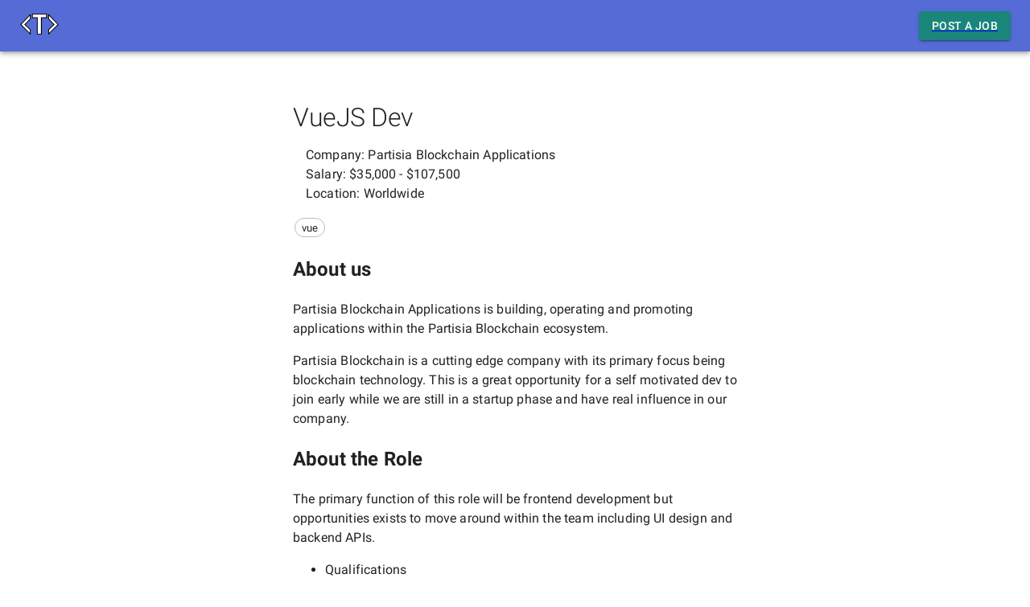

--- FILE ---
content_type: text/html; charset=utf-8
request_url: https://typescriptjobs.io/jobs/vuejs-dev-partisia-blockchain-applications-6989
body_size: 7174
content:
<!DOCTYPE html><html lang="en"><head><meta charSet="utf-8"/><meta name="viewport" content="initial-scale=1, width=device-width"/><meta property="og:url" content="https://typescriptjobs.io/"/><meta property="og:type" content="website"/><meta property="og:locale" content="en_US"/><meta property="og:site_name" content="TypeScript Jobs"/><title>VueJS Dev at Partisia Blockchain Applications</title><meta name="robots" content="index,follow"/><meta name="description" content="Partisia Blockchain Applications is hiring a VueJS Dev. &lt;h2&gt;&lt;strong&gt;About us&lt;/strong&gt;&lt;/h2&gt;&lt;p&gt;Partisia Blockchain Applications is building, operating and promoting applications within the &lt;a rel=&quot;noopener no..."/><meta property="og:title" content="VueJS Dev at Partisia Blockchain Applications"/><meta property="og:description" content="Partisia Blockchain Applications is hiring a VueJS Dev. &lt;h2&gt;&lt;strong&gt;About us&lt;/strong&gt;&lt;/h2&gt;&lt;p&gt;Partisia Blockchain Applications is building, operating and promoting applications within the &lt;a rel=&quot;noopener no..."/><meta name="next-head-count" content="11"/><meta name="theme-color" content="#556cd6"/><link rel="shortcut icon" href="/logo.png"/><meta name="emotion-insertion-point" content=""/><style data-emotion="mui-style-global 0"></style><style data-emotion="mui-style-global o6gwfi">html{-webkit-font-smoothing:antialiased;-moz-osx-font-smoothing:grayscale;box-sizing:border-box;-webkit-text-size-adjust:100%;}*,*::before,*::after{box-sizing:inherit;}strong,b{font-weight:700;}body{margin:0;color:rgba(0, 0, 0, 0.87);font-family:"Roboto","Helvetica","Arial",sans-serif;font-weight:400;font-size:1rem;line-height:1.5;letter-spacing:0.00938em;background-color:#fff;}@media print{body{background-color:#fff;}}body::backdrop{background-color:#fff;}</style><style data-emotion="mui-style-global 1prfaxn">@-webkit-keyframes mui-auto-fill{from{display:block;}}@keyframes mui-auto-fill{from{display:block;}}@-webkit-keyframes mui-auto-fill-cancel{from{display:block;}}@keyframes mui-auto-fill-cancel{from{display:block;}}</style><style data-emotion="mui-style 1abkdho i6s8oy rtmjoa 1m6pqln 171h0ym 9l3uo3 ru79be 1pjtbja 1a4aowt 11kq74r wvigdu sxmw9z 1vb0aul 1o6z5ng igs3ac ihdtdm 1u46sm 1c0wj8h">.mui-style-1abkdho{background-color:#fff;color:rgba(0, 0, 0, 0.87);-webkit-transition:box-shadow 300ms cubic-bezier(0.4, 0, 0.2, 1) 0ms;transition:box-shadow 300ms cubic-bezier(0.4, 0, 0.2, 1) 0ms;box-shadow:0px 2px 4px -1px rgba(0,0,0,0.2),0px 4px 5px 0px rgba(0,0,0,0.14),0px 1px 10px 0px rgba(0,0,0,0.12);display:-webkit-box;display:-webkit-flex;display:-ms-flexbox;display:flex;-webkit-flex-direction:column;-ms-flex-direction:column;flex-direction:column;width:100%;box-sizing:border-box;-webkit-flex-shrink:0;-ms-flex-negative:0;flex-shrink:0;position:relative;background-color:#556cd6;color:#fff;}.mui-style-i6s8oy{position:relative;display:-webkit-box;display:-webkit-flex;display:-ms-flexbox;display:flex;-webkit-align-items:center;-webkit-box-align:center;-ms-flex-align:center;align-items:center;padding-left:16px;padding-right:16px;min-height:56px;}@media (min-width:600px){.mui-style-i6s8oy{padding-left:24px;padding-right:24px;}}@media (min-width:0px){@media (orientation: landscape){.mui-style-i6s8oy{min-height:48px;}}}@media (min-width:600px){.mui-style-i6s8oy{min-height:64px;}}.mui-style-rtmjoa{display:-webkit-inline-box;display:-webkit-inline-flex;display:-ms-inline-flexbox;display:inline-flex;-webkit-align-items:center;-webkit-box-align:center;-ms-flex-align:center;align-items:center;-webkit-box-pack:center;-ms-flex-pack:center;-webkit-justify-content:center;justify-content:center;position:relative;box-sizing:border-box;-webkit-tap-highlight-color:transparent;background-color:transparent;outline:0;border:0;margin:0;border-radius:0;padding:0;cursor:pointer;-webkit-user-select:none;-moz-user-select:none;-ms-user-select:none;user-select:none;vertical-align:middle;-moz-appearance:none;-webkit-appearance:none;-webkit-text-decoration:none;text-decoration:none;color:inherit;font-family:"Roboto","Helvetica","Arial",sans-serif;font-weight:500;font-size:0.875rem;line-height:1.75;letter-spacing:0.02857em;text-transform:uppercase;min-width:64px;padding:6px 16px;border-radius:4px;-webkit-transition:background-color 250ms cubic-bezier(0.4, 0, 0.2, 1) 0ms,box-shadow 250ms cubic-bezier(0.4, 0, 0.2, 1) 0ms,border-color 250ms cubic-bezier(0.4, 0, 0.2, 1) 0ms,color 250ms cubic-bezier(0.4, 0, 0.2, 1) 0ms;transition:background-color 250ms cubic-bezier(0.4, 0, 0.2, 1) 0ms,box-shadow 250ms cubic-bezier(0.4, 0, 0.2, 1) 0ms,border-color 250ms cubic-bezier(0.4, 0, 0.2, 1) 0ms,color 250ms cubic-bezier(0.4, 0, 0.2, 1) 0ms;color:#fff;background-color:#19857b;box-shadow:0px 3px 1px -2px rgba(0,0,0,0.2),0px 2px 2px 0px rgba(0,0,0,0.14),0px 1px 5px 0px rgba(0,0,0,0.12);}.mui-style-rtmjoa::-moz-focus-inner{border-style:none;}.mui-style-rtmjoa.Mui-disabled{pointer-events:none;cursor:default;}@media print{.mui-style-rtmjoa{-webkit-print-color-adjust:exact;color-adjust:exact;}}.mui-style-rtmjoa:hover{-webkit-text-decoration:none;text-decoration:none;background-color:rgb(17, 93, 86);box-shadow:0px 2px 4px -1px rgba(0,0,0,0.2),0px 4px 5px 0px rgba(0,0,0,0.14),0px 1px 10px 0px rgba(0,0,0,0.12);}@media (hover: none){.mui-style-rtmjoa:hover{background-color:#19857b;}}.mui-style-rtmjoa:active{box-shadow:0px 5px 5px -3px rgba(0,0,0,0.2),0px 8px 10px 1px rgba(0,0,0,0.14),0px 3px 14px 2px rgba(0,0,0,0.12);}.mui-style-rtmjoa.Mui-focusVisible{box-shadow:0px 3px 5px -1px rgba(0,0,0,0.2),0px 6px 10px 0px rgba(0,0,0,0.14),0px 1px 18px 0px rgba(0,0,0,0.12);}.mui-style-rtmjoa.Mui-disabled{color:rgba(0, 0, 0, 0.26);box-shadow:none;background-color:rgba(0, 0, 0, 0.12);}.mui-style-1m6pqln{width:100%;margin-left:auto;box-sizing:border-box;margin-right:auto;display:block;padding-left:16px;padding-right:16px;}@media (min-width:600px){.mui-style-1m6pqln{padding-left:24px;padding-right:24px;}}@media (min-width:600px){.mui-style-1m6pqln{max-width:600px;}}.mui-style-171h0ym{margin:0;font-family:"Roboto","Helvetica","Arial",sans-serif;font-weight:300;font-size:6rem;line-height:1.167;letter-spacing:-0.01562em;}.mui-style-9l3uo3{margin:0;font-family:"Roboto","Helvetica","Arial",sans-serif;font-weight:400;font-size:1rem;line-height:1.5;letter-spacing:0.00938em;}.mui-style-ru79be{display:-webkit-inline-box;display:-webkit-inline-flex;display:-ms-inline-flexbox;display:inline-flex;-webkit-align-items:center;-webkit-box-align:center;-ms-flex-align:center;align-items:center;-webkit-box-pack:center;-ms-flex-pack:center;-webkit-justify-content:center;justify-content:center;position:relative;box-sizing:border-box;-webkit-tap-highlight-color:transparent;background-color:transparent;outline:0;border:0;margin:0;border-radius:0;padding:0;cursor:pointer;-webkit-user-select:none;-moz-user-select:none;-ms-user-select:none;user-select:none;vertical-align:middle;-moz-appearance:none;-webkit-appearance:none;-webkit-text-decoration:none;text-decoration:none;color:inherit;max-width:100%;font-family:"Roboto","Helvetica","Arial",sans-serif;font-size:0.8125rem;display:-webkit-inline-box;display:-webkit-inline-flex;display:-ms-inline-flexbox;display:inline-flex;-webkit-align-items:center;-webkit-box-align:center;-ms-flex-align:center;align-items:center;-webkit-box-pack:center;-ms-flex-pack:center;-webkit-justify-content:center;justify-content:center;height:24px;color:rgba(0, 0, 0, 0.87);background-color:rgba(0, 0, 0, 0.08);border-radius:16px;white-space:nowrap;-webkit-transition:background-color 300ms cubic-bezier(0.4, 0, 0.2, 1) 0ms,box-shadow 300ms cubic-bezier(0.4, 0, 0.2, 1) 0ms;transition:background-color 300ms cubic-bezier(0.4, 0, 0.2, 1) 0ms,box-shadow 300ms cubic-bezier(0.4, 0, 0.2, 1) 0ms;cursor:default;outline:0;-webkit-text-decoration:none;text-decoration:none;border:0;padding:0;vertical-align:middle;box-sizing:border-box;-webkit-user-select:none;-moz-user-select:none;-ms-user-select:none;user-select:none;-webkit-tap-highlight-color:transparent;cursor:pointer;background-color:transparent;border:1px solid #bdbdbd;margin:2px;}.mui-style-ru79be::-moz-focus-inner{border-style:none;}.mui-style-ru79be.Mui-disabled{pointer-events:none;cursor:default;}@media print{.mui-style-ru79be{-webkit-print-color-adjust:exact;color-adjust:exact;}}.mui-style-ru79be.Mui-disabled{opacity:0.38;pointer-events:none;}.mui-style-ru79be .MuiChip-avatar{margin-left:5px;margin-right:-6px;width:24px;height:24px;color:#616161;font-size:0.75rem;}.mui-style-ru79be .MuiChip-avatarColorPrimary{color:#fff;background-color:rgb(59, 75, 149);}.mui-style-ru79be .MuiChip-avatarColorSecondary{color:#fff;background-color:rgb(17, 93, 86);}.mui-style-ru79be .MuiChip-avatarSmall{margin-left:4px;margin-right:-4px;width:18px;height:18px;font-size:0.625rem;}.mui-style-ru79be .MuiChip-icon{margin-left:4px;margin-right:-4px;font-size:18px;color:#616161;}.mui-style-ru79be .MuiChip-deleteIcon{-webkit-tap-highlight-color:transparent;color:rgba(0, 0, 0, 0.26);font-size:16px;cursor:pointer;margin:0 5px 0 -6px;margin-right:4px;margin-left:-4px;}.mui-style-ru79be .MuiChip-deleteIcon:hover{color:rgba(0, 0, 0, 0.4);}.mui-style-ru79be:hover{background-color:rgba(0, 0, 0, 0.12);}.mui-style-ru79be.Mui-focusVisible{background-color:rgba(0, 0, 0, 0.2);}.mui-style-ru79be:active{box-shadow:0px 2px 1px -1px rgba(0,0,0,0.2),0px 1px 1px 0px rgba(0,0,0,0.14),0px 1px 3px 0px rgba(0,0,0,0.12);}.mui-style-ru79be.MuiChip-clickable:hover{background-color:rgba(0, 0, 0, 0.04);}.mui-style-ru79be.Mui-focusVisible{background-color:rgba(0, 0, 0, 0.12);}.mui-style-ru79be .MuiChip-avatar{margin-left:4px;}.mui-style-ru79be .MuiChip-avatarSmall{margin-left:2px;}.mui-style-ru79be .MuiChip-icon{margin-left:4px;}.mui-style-ru79be .MuiChip-iconSmall{margin-left:2px;}.mui-style-ru79be .MuiChip-deleteIcon{margin-right:5px;}.mui-style-ru79be .MuiChip-deleteIconSmall{margin-right:3px;}.mui-style-1pjtbja{overflow:hidden;text-overflow:ellipsis;padding-left:8px;padding-right:8px;white-space:nowrap;}.mui-style-1a4aowt{display:-webkit-inline-box;display:-webkit-inline-flex;display:-ms-inline-flexbox;display:inline-flex;-webkit-align-items:center;-webkit-box-align:center;-ms-flex-align:center;align-items:center;-webkit-box-pack:center;-ms-flex-pack:center;-webkit-justify-content:center;justify-content:center;position:relative;box-sizing:border-box;-webkit-tap-highlight-color:transparent;background-color:transparent;outline:0;border:0;margin:0;border-radius:0;padding:0;cursor:pointer;-webkit-user-select:none;-moz-user-select:none;-ms-user-select:none;user-select:none;vertical-align:middle;-moz-appearance:none;-webkit-appearance:none;-webkit-text-decoration:none;text-decoration:none;color:inherit;font-family:"Roboto","Helvetica","Arial",sans-serif;font-weight:500;font-size:0.875rem;line-height:1.75;letter-spacing:0.02857em;text-transform:uppercase;min-width:64px;padding:6px 16px;border-radius:4px;-webkit-transition:background-color 250ms cubic-bezier(0.4, 0, 0.2, 1) 0ms,box-shadow 250ms cubic-bezier(0.4, 0, 0.2, 1) 0ms,border-color 250ms cubic-bezier(0.4, 0, 0.2, 1) 0ms,color 250ms cubic-bezier(0.4, 0, 0.2, 1) 0ms;transition:background-color 250ms cubic-bezier(0.4, 0, 0.2, 1) 0ms,box-shadow 250ms cubic-bezier(0.4, 0, 0.2, 1) 0ms,border-color 250ms cubic-bezier(0.4, 0, 0.2, 1) 0ms,color 250ms cubic-bezier(0.4, 0, 0.2, 1) 0ms;color:#fff;background-color:#556cd6;box-shadow:0px 3px 1px -2px rgba(0,0,0,0.2),0px 2px 2px 0px rgba(0,0,0,0.14),0px 1px 5px 0px rgba(0,0,0,0.12);}.mui-style-1a4aowt::-moz-focus-inner{border-style:none;}.mui-style-1a4aowt.Mui-disabled{pointer-events:none;cursor:default;}@media print{.mui-style-1a4aowt{-webkit-print-color-adjust:exact;color-adjust:exact;}}.mui-style-1a4aowt:hover{-webkit-text-decoration:none;text-decoration:none;background-color:rgb(59, 75, 149);box-shadow:0px 2px 4px -1px rgba(0,0,0,0.2),0px 4px 5px 0px rgba(0,0,0,0.14),0px 1px 10px 0px rgba(0,0,0,0.12);}@media (hover: none){.mui-style-1a4aowt:hover{background-color:#556cd6;}}.mui-style-1a4aowt:active{box-shadow:0px 5px 5px -3px rgba(0,0,0,0.2),0px 8px 10px 1px rgba(0,0,0,0.14),0px 3px 14px 2px rgba(0,0,0,0.12);}.mui-style-1a4aowt.Mui-focusVisible{box-shadow:0px 3px 5px -1px rgba(0,0,0,0.2),0px 6px 10px 0px rgba(0,0,0,0.14),0px 1px 18px 0px rgba(0,0,0,0.12);}.mui-style-1a4aowt.Mui-disabled{color:rgba(0, 0, 0, 0.26);box-shadow:none;background-color:rgba(0, 0, 0, 0.12);}.mui-style-11kq74r{display:-webkit-box;display:-webkit-flex;display:-ms-flexbox;display:flex;-webkit-flex-direction:column;-ms-flex-direction:column;flex-direction:column;-webkit-align-items:center;-webkit-box-align:center;-ms-flex-align:center;align-items:center;margin-top:15px;}.mui-style-wvigdu{display:-webkit-box;display:-webkit-flex;display:-ms-flexbox;display:flex;-webkit-align-items:center;-webkit-box-align:center;-ms-flex-align:center;align-items:center;margin-top:15px;}.mui-style-sxmw9z{display:-webkit-inline-box;display:-webkit-inline-flex;display:-ms-inline-flexbox;display:inline-flex;-webkit-flex-direction:column;-ms-flex-direction:column;flex-direction:column;position:relative;min-width:0;padding:0;margin:0;border:0;vertical-align:top;margin-right:10px;}.mui-style-1vb0aul{font-family:"Roboto","Helvetica","Arial",sans-serif;font-weight:400;font-size:1rem;line-height:1.4375em;letter-spacing:0.00938em;color:rgba(0, 0, 0, 0.87);box-sizing:border-box;position:relative;cursor:text;display:-webkit-inline-box;display:-webkit-inline-flex;display:-ms-inline-flexbox;display:inline-flex;-webkit-align-items:center;-webkit-box-align:center;-ms-flex-align:center;align-items:center;position:relative;border-radius:4px;}.mui-style-1vb0aul.Mui-disabled{color:rgba(0, 0, 0, 0.38);cursor:default;}.mui-style-1vb0aul:hover .MuiOutlinedInput-notchedOutline{border-color:rgba(0, 0, 0, 0.87);}@media (hover: none){.mui-style-1vb0aul:hover .MuiOutlinedInput-notchedOutline{border-color:rgba(0, 0, 0, 0.23);}}.mui-style-1vb0aul.Mui-focused .MuiOutlinedInput-notchedOutline{border-color:#556cd6;border-width:2px;}.mui-style-1vb0aul.Mui-error .MuiOutlinedInput-notchedOutline{border-color:#ff1744;}.mui-style-1vb0aul.Mui-disabled .MuiOutlinedInput-notchedOutline{border-color:rgba(0, 0, 0, 0.26);}.mui-style-1o6z5ng{font:inherit;letter-spacing:inherit;color:currentColor;padding:4px 0 5px;border:0;box-sizing:content-box;background:none;height:1.4375em;margin:0;-webkit-tap-highlight-color:transparent;display:block;min-width:0;width:100%;-webkit-animation-name:mui-auto-fill-cancel;animation-name:mui-auto-fill-cancel;-webkit-animation-duration:10ms;animation-duration:10ms;padding-top:1px;padding:8.5px 14px;}.mui-style-1o6z5ng::-webkit-input-placeholder{color:currentColor;opacity:0.42;-webkit-transition:opacity 200ms cubic-bezier(0.4, 0, 0.2, 1) 0ms;transition:opacity 200ms cubic-bezier(0.4, 0, 0.2, 1) 0ms;}.mui-style-1o6z5ng::-moz-placeholder{color:currentColor;opacity:0.42;-webkit-transition:opacity 200ms cubic-bezier(0.4, 0, 0.2, 1) 0ms;transition:opacity 200ms cubic-bezier(0.4, 0, 0.2, 1) 0ms;}.mui-style-1o6z5ng:-ms-input-placeholder{color:currentColor;opacity:0.42;-webkit-transition:opacity 200ms cubic-bezier(0.4, 0, 0.2, 1) 0ms;transition:opacity 200ms cubic-bezier(0.4, 0, 0.2, 1) 0ms;}.mui-style-1o6z5ng::-ms-input-placeholder{color:currentColor;opacity:0.42;-webkit-transition:opacity 200ms cubic-bezier(0.4, 0, 0.2, 1) 0ms;transition:opacity 200ms cubic-bezier(0.4, 0, 0.2, 1) 0ms;}.mui-style-1o6z5ng:focus{outline:0;}.mui-style-1o6z5ng:invalid{box-shadow:none;}.mui-style-1o6z5ng::-webkit-search-decoration{-webkit-appearance:none;}label[data-shrink=false]+.MuiInputBase-formControl .mui-style-1o6z5ng::-webkit-input-placeholder{opacity:0!important;}label[data-shrink=false]+.MuiInputBase-formControl .mui-style-1o6z5ng::-moz-placeholder{opacity:0!important;}label[data-shrink=false]+.MuiInputBase-formControl .mui-style-1o6z5ng:-ms-input-placeholder{opacity:0!important;}label[data-shrink=false]+.MuiInputBase-formControl .mui-style-1o6z5ng::-ms-input-placeholder{opacity:0!important;}label[data-shrink=false]+.MuiInputBase-formControl .mui-style-1o6z5ng:focus::-webkit-input-placeholder{opacity:0.42;}label[data-shrink=false]+.MuiInputBase-formControl .mui-style-1o6z5ng:focus::-moz-placeholder{opacity:0.42;}label[data-shrink=false]+.MuiInputBase-formControl .mui-style-1o6z5ng:focus:-ms-input-placeholder{opacity:0.42;}label[data-shrink=false]+.MuiInputBase-formControl .mui-style-1o6z5ng:focus::-ms-input-placeholder{opacity:0.42;}.mui-style-1o6z5ng.Mui-disabled{opacity:1;-webkit-text-fill-color:rgba(0, 0, 0, 0.38);}.mui-style-1o6z5ng:-webkit-autofill{-webkit-animation-duration:5000s;animation-duration:5000s;-webkit-animation-name:mui-auto-fill;animation-name:mui-auto-fill;}.mui-style-1o6z5ng:-webkit-autofill{border-radius:inherit;}.mui-style-igs3ac{text-align:left;position:absolute;bottom:0;right:0;top:-5px;left:0;margin:0;padding:0 8px;pointer-events:none;border-radius:inherit;border-style:solid;border-width:1px;overflow:hidden;min-width:0%;border-color:rgba(0, 0, 0, 0.23);}.mui-style-ihdtdm{float:unset;width:auto;overflow:hidden;padding:0;line-height:11px;-webkit-transition:width 150ms cubic-bezier(0.0, 0, 0.2, 1) 0ms;transition:width 150ms cubic-bezier(0.0, 0, 0.2, 1) 0ms;}.mui-style-1u46sm{margin:0;font-family:"Roboto","Helvetica","Arial",sans-serif;font-weight:400;font-size:0.875rem;line-height:1.43;letter-spacing:0.01071em;text-align:center;color:rgba(0, 0, 0, 0.6);margin-top:100px;margin-bottom:20px;}.mui-style-1c0wj8h{margin:0;color:inherit;-webkit-text-decoration:underline;text-decoration:underline;color:inherit;}.mui-style-1c0wj8h:hover{text-decoration-color:inherit;}</style><link rel="preconnect" href="https://fonts.gstatic.com" crossorigin /><noscript data-n-css=""></noscript><script defer="" nomodule="" src="/_next/static/chunks/polyfills-c67a75d1b6f99dc8.js"></script><script src="/_next/static/chunks/webpack-87b3a303122f2f0d.js" defer=""></script><script src="/_next/static/chunks/framework-114634acb84f8baa.js" defer=""></script><script src="/_next/static/chunks/main-e6b7a2e83412c100.js" defer=""></script><script src="/_next/static/chunks/pages/_app-01db9be9150b9c0e.js" defer=""></script><script src="/_next/static/chunks/709-d40e5b12889e44cb.js" defer=""></script><script src="/_next/static/chunks/918-b1000ea1447574d9.js" defer=""></script><script src="/_next/static/chunks/329-850c1bed9c341144.js" defer=""></script><script src="/_next/static/chunks/pages/jobs/%5Bslug%5D-e275758abdb13ccb.js" defer=""></script><script src="/_next/static/YQiBqS5WEgzd8LxE3irkO/_buildManifest.js" defer=""></script><script src="/_next/static/YQiBqS5WEgzd8LxE3irkO/_ssgManifest.js" defer=""></script><style data-href="https://fonts.googleapis.com/css?family=Roboto:300,400,500,700&display=swap">@font-face{font-family:'Roboto';font-style:normal;font-weight:300;font-display:swap;src:url(https://fonts.gstatic.com/s/roboto/v30/KFOlCnqEu92Fr1MmSU5fBBc-.woff) format('woff')}@font-face{font-family:'Roboto';font-style:normal;font-weight:400;font-display:swap;src:url(https://fonts.gstatic.com/s/roboto/v30/KFOmCnqEu92Fr1Mu4mxM.woff) format('woff')}@font-face{font-family:'Roboto';font-style:normal;font-weight:500;font-display:swap;src:url(https://fonts.gstatic.com/s/roboto/v30/KFOlCnqEu92Fr1MmEU9fBBc-.woff) format('woff')}@font-face{font-family:'Roboto';font-style:normal;font-weight:700;font-display:swap;src:url(https://fonts.gstatic.com/s/roboto/v30/KFOlCnqEu92Fr1MmWUlfBBc-.woff) format('woff')}@font-face{font-family:'Roboto';font-style:normal;font-weight:300;font-display:swap;src:url(https://fonts.gstatic.com/s/roboto/v30/KFOlCnqEu92Fr1MmSU5fCRc4AMP6lbBP.woff2) format('woff2');unicode-range:U+0460-052F,U+1C80-1C88,U+20B4,U+2DE0-2DFF,U+A640-A69F,U+FE2E-FE2F}@font-face{font-family:'Roboto';font-style:normal;font-weight:300;font-display:swap;src:url(https://fonts.gstatic.com/s/roboto/v30/KFOlCnqEu92Fr1MmSU5fABc4AMP6lbBP.woff2) format('woff2');unicode-range:U+0301,U+0400-045F,U+0490-0491,U+04B0-04B1,U+2116}@font-face{font-family:'Roboto';font-style:normal;font-weight:300;font-display:swap;src:url(https://fonts.gstatic.com/s/roboto/v30/KFOlCnqEu92Fr1MmSU5fCBc4AMP6lbBP.woff2) format('woff2');unicode-range:U+1F00-1FFF}@font-face{font-family:'Roboto';font-style:normal;font-weight:300;font-display:swap;src:url(https://fonts.gstatic.com/s/roboto/v30/KFOlCnqEu92Fr1MmSU5fBxc4AMP6lbBP.woff2) format('woff2');unicode-range:U+0370-0377,U+037A-037F,U+0384-038A,U+038C,U+038E-03A1,U+03A3-03FF}@font-face{font-family:'Roboto';font-style:normal;font-weight:300;font-display:swap;src:url(https://fonts.gstatic.com/s/roboto/v30/KFOlCnqEu92Fr1MmSU5fCxc4AMP6lbBP.woff2) format('woff2');unicode-range:U+0102-0103,U+0110-0111,U+0128-0129,U+0168-0169,U+01A0-01A1,U+01AF-01B0,U+0300-0301,U+0303-0304,U+0308-0309,U+0323,U+0329,U+1EA0-1EF9,U+20AB}@font-face{font-family:'Roboto';font-style:normal;font-weight:300;font-display:swap;src:url(https://fonts.gstatic.com/s/roboto/v30/KFOlCnqEu92Fr1MmSU5fChc4AMP6lbBP.woff2) format('woff2');unicode-range:U+0100-02AF,U+0304,U+0308,U+0329,U+1E00-1E9F,U+1EF2-1EFF,U+2020,U+20A0-20AB,U+20AD-20C0,U+2113,U+2C60-2C7F,U+A720-A7FF}@font-face{font-family:'Roboto';font-style:normal;font-weight:300;font-display:swap;src:url(https://fonts.gstatic.com/s/roboto/v30/KFOlCnqEu92Fr1MmSU5fBBc4AMP6lQ.woff2) format('woff2');unicode-range:U+0000-00FF,U+0131,U+0152-0153,U+02BB-02BC,U+02C6,U+02DA,U+02DC,U+0304,U+0308,U+0329,U+2000-206F,U+2074,U+20AC,U+2122,U+2191,U+2193,U+2212,U+2215,U+FEFF,U+FFFD}@font-face{font-family:'Roboto';font-style:normal;font-weight:400;font-display:swap;src:url(https://fonts.gstatic.com/s/roboto/v30/KFOmCnqEu92Fr1Mu72xKKTU1Kvnz.woff2) format('woff2');unicode-range:U+0460-052F,U+1C80-1C88,U+20B4,U+2DE0-2DFF,U+A640-A69F,U+FE2E-FE2F}@font-face{font-family:'Roboto';font-style:normal;font-weight:400;font-display:swap;src:url(https://fonts.gstatic.com/s/roboto/v30/KFOmCnqEu92Fr1Mu5mxKKTU1Kvnz.woff2) format('woff2');unicode-range:U+0301,U+0400-045F,U+0490-0491,U+04B0-04B1,U+2116}@font-face{font-family:'Roboto';font-style:normal;font-weight:400;font-display:swap;src:url(https://fonts.gstatic.com/s/roboto/v30/KFOmCnqEu92Fr1Mu7mxKKTU1Kvnz.woff2) format('woff2');unicode-range:U+1F00-1FFF}@font-face{font-family:'Roboto';font-style:normal;font-weight:400;font-display:swap;src:url(https://fonts.gstatic.com/s/roboto/v30/KFOmCnqEu92Fr1Mu4WxKKTU1Kvnz.woff2) format('woff2');unicode-range:U+0370-0377,U+037A-037F,U+0384-038A,U+038C,U+038E-03A1,U+03A3-03FF}@font-face{font-family:'Roboto';font-style:normal;font-weight:400;font-display:swap;src:url(https://fonts.gstatic.com/s/roboto/v30/KFOmCnqEu92Fr1Mu7WxKKTU1Kvnz.woff2) format('woff2');unicode-range:U+0102-0103,U+0110-0111,U+0128-0129,U+0168-0169,U+01A0-01A1,U+01AF-01B0,U+0300-0301,U+0303-0304,U+0308-0309,U+0323,U+0329,U+1EA0-1EF9,U+20AB}@font-face{font-family:'Roboto';font-style:normal;font-weight:400;font-display:swap;src:url(https://fonts.gstatic.com/s/roboto/v30/KFOmCnqEu92Fr1Mu7GxKKTU1Kvnz.woff2) format('woff2');unicode-range:U+0100-02AF,U+0304,U+0308,U+0329,U+1E00-1E9F,U+1EF2-1EFF,U+2020,U+20A0-20AB,U+20AD-20C0,U+2113,U+2C60-2C7F,U+A720-A7FF}@font-face{font-family:'Roboto';font-style:normal;font-weight:400;font-display:swap;src:url(https://fonts.gstatic.com/s/roboto/v30/KFOmCnqEu92Fr1Mu4mxKKTU1Kg.woff2) format('woff2');unicode-range:U+0000-00FF,U+0131,U+0152-0153,U+02BB-02BC,U+02C6,U+02DA,U+02DC,U+0304,U+0308,U+0329,U+2000-206F,U+2074,U+20AC,U+2122,U+2191,U+2193,U+2212,U+2215,U+FEFF,U+FFFD}@font-face{font-family:'Roboto';font-style:normal;font-weight:500;font-display:swap;src:url(https://fonts.gstatic.com/s/roboto/v30/KFOlCnqEu92Fr1MmEU9fCRc4AMP6lbBP.woff2) format('woff2');unicode-range:U+0460-052F,U+1C80-1C88,U+20B4,U+2DE0-2DFF,U+A640-A69F,U+FE2E-FE2F}@font-face{font-family:'Roboto';font-style:normal;font-weight:500;font-display:swap;src:url(https://fonts.gstatic.com/s/roboto/v30/KFOlCnqEu92Fr1MmEU9fABc4AMP6lbBP.woff2) format('woff2');unicode-range:U+0301,U+0400-045F,U+0490-0491,U+04B0-04B1,U+2116}@font-face{font-family:'Roboto';font-style:normal;font-weight:500;font-display:swap;src:url(https://fonts.gstatic.com/s/roboto/v30/KFOlCnqEu92Fr1MmEU9fCBc4AMP6lbBP.woff2) format('woff2');unicode-range:U+1F00-1FFF}@font-face{font-family:'Roboto';font-style:normal;font-weight:500;font-display:swap;src:url(https://fonts.gstatic.com/s/roboto/v30/KFOlCnqEu92Fr1MmEU9fBxc4AMP6lbBP.woff2) format('woff2');unicode-range:U+0370-0377,U+037A-037F,U+0384-038A,U+038C,U+038E-03A1,U+03A3-03FF}@font-face{font-family:'Roboto';font-style:normal;font-weight:500;font-display:swap;src:url(https://fonts.gstatic.com/s/roboto/v30/KFOlCnqEu92Fr1MmEU9fCxc4AMP6lbBP.woff2) format('woff2');unicode-range:U+0102-0103,U+0110-0111,U+0128-0129,U+0168-0169,U+01A0-01A1,U+01AF-01B0,U+0300-0301,U+0303-0304,U+0308-0309,U+0323,U+0329,U+1EA0-1EF9,U+20AB}@font-face{font-family:'Roboto';font-style:normal;font-weight:500;font-display:swap;src:url(https://fonts.gstatic.com/s/roboto/v30/KFOlCnqEu92Fr1MmEU9fChc4AMP6lbBP.woff2) format('woff2');unicode-range:U+0100-02AF,U+0304,U+0308,U+0329,U+1E00-1E9F,U+1EF2-1EFF,U+2020,U+20A0-20AB,U+20AD-20C0,U+2113,U+2C60-2C7F,U+A720-A7FF}@font-face{font-family:'Roboto';font-style:normal;font-weight:500;font-display:swap;src:url(https://fonts.gstatic.com/s/roboto/v30/KFOlCnqEu92Fr1MmEU9fBBc4AMP6lQ.woff2) format('woff2');unicode-range:U+0000-00FF,U+0131,U+0152-0153,U+02BB-02BC,U+02C6,U+02DA,U+02DC,U+0304,U+0308,U+0329,U+2000-206F,U+2074,U+20AC,U+2122,U+2191,U+2193,U+2212,U+2215,U+FEFF,U+FFFD}@font-face{font-family:'Roboto';font-style:normal;font-weight:700;font-display:swap;src:url(https://fonts.gstatic.com/s/roboto/v30/KFOlCnqEu92Fr1MmWUlfCRc4AMP6lbBP.woff2) format('woff2');unicode-range:U+0460-052F,U+1C80-1C88,U+20B4,U+2DE0-2DFF,U+A640-A69F,U+FE2E-FE2F}@font-face{font-family:'Roboto';font-style:normal;font-weight:700;font-display:swap;src:url(https://fonts.gstatic.com/s/roboto/v30/KFOlCnqEu92Fr1MmWUlfABc4AMP6lbBP.woff2) format('woff2');unicode-range:U+0301,U+0400-045F,U+0490-0491,U+04B0-04B1,U+2116}@font-face{font-family:'Roboto';font-style:normal;font-weight:700;font-display:swap;src:url(https://fonts.gstatic.com/s/roboto/v30/KFOlCnqEu92Fr1MmWUlfCBc4AMP6lbBP.woff2) format('woff2');unicode-range:U+1F00-1FFF}@font-face{font-family:'Roboto';font-style:normal;font-weight:700;font-display:swap;src:url(https://fonts.gstatic.com/s/roboto/v30/KFOlCnqEu92Fr1MmWUlfBxc4AMP6lbBP.woff2) format('woff2');unicode-range:U+0370-0377,U+037A-037F,U+0384-038A,U+038C,U+038E-03A1,U+03A3-03FF}@font-face{font-family:'Roboto';font-style:normal;font-weight:700;font-display:swap;src:url(https://fonts.gstatic.com/s/roboto/v30/KFOlCnqEu92Fr1MmWUlfCxc4AMP6lbBP.woff2) format('woff2');unicode-range:U+0102-0103,U+0110-0111,U+0128-0129,U+0168-0169,U+01A0-01A1,U+01AF-01B0,U+0300-0301,U+0303-0304,U+0308-0309,U+0323,U+0329,U+1EA0-1EF9,U+20AB}@font-face{font-family:'Roboto';font-style:normal;font-weight:700;font-display:swap;src:url(https://fonts.gstatic.com/s/roboto/v30/KFOlCnqEu92Fr1MmWUlfChc4AMP6lbBP.woff2) format('woff2');unicode-range:U+0100-02AF,U+0304,U+0308,U+0329,U+1E00-1E9F,U+1EF2-1EFF,U+2020,U+20A0-20AB,U+20AD-20C0,U+2113,U+2C60-2C7F,U+A720-A7FF}@font-face{font-family:'Roboto';font-style:normal;font-weight:700;font-display:swap;src:url(https://fonts.gstatic.com/s/roboto/v30/KFOlCnqEu92Fr1MmWUlfBBc4AMP6lQ.woff2) format('woff2');unicode-range:U+0000-00FF,U+0131,U+0152-0153,U+02BB-02BC,U+02C6,U+02DA,U+02DC,U+0304,U+0308,U+0329,U+2000-206F,U+2074,U+20AC,U+2122,U+2191,U+2193,U+2212,U+2215,U+FEFF,U+FFFD}</style></head><body><div id="__next"><header class="MuiPaper-root MuiPaper-elevation MuiPaper-elevation4 MuiAppBar-root MuiAppBar-colorPrimary MuiAppBar-positionRelative mui-style-1abkdho"><div class="MuiToolbar-root MuiToolbar-gutters MuiToolbar-regular mui-style-i6s8oy"><a href="/"><img src="/apple-touch-icon.png" height="50" width="50" alt="Click to go to typescriptjobs.io"/></a><span style="flex-grow:1"></span><a href="/post-a-job"><button class="MuiButtonBase-root MuiButton-root MuiButton-contained MuiButton-containedSecondary MuiButton-sizeMedium MuiButton-containedSizeMedium MuiButton-root MuiButton-contained MuiButton-containedSecondary MuiButton-sizeMedium MuiButton-containedSizeMedium mui-style-rtmjoa" tabindex="0" type="button">Post a Job</button></a></div></header><div class="MuiContainer-root MuiContainer-maxWidthSm mui-style-1m6pqln"><div class="MuiToolbar-root MuiToolbar-gutters MuiToolbar-regular mui-style-i6s8oy"></div><h1 class="MuiTypography-root MuiTypography-h1 mui-style-171h0ym" style="font-size:2rem">VueJS Dev</h1><div class="MuiBox-root mui-style-0" style="margin:1rem"><p class="MuiTypography-root MuiTypography-body1 mui-style-9l3uo3">Company: <!-- -->Partisia Blockchain Applications</p><p class="MuiTypography-root MuiTypography-body1 mui-style-9l3uo3">Salary: $35,000 - $107,500</p><p class="MuiTypography-root MuiTypography-body1 mui-style-9l3uo3">Location: <!-- -->Worldwide</p></div><div class="MuiBox-root mui-style-0" style="display:flex;flex-direction:row;width:100%"><div class="MuiButtonBase-root MuiChip-root MuiChip-outlined MuiChip-sizeSmall MuiChip-colorDefault MuiChip-clickable MuiChip-clickableColorDefault MuiChip-outlinedDefault mui-style-ru79be" tabindex="0" role="button"><span class="MuiChip-label MuiChip-labelSmall mui-style-1pjtbja">vue</span></div></div><div><h2><strong>About us</strong></h2><p>Partisia Blockchain Applications is building, operating and promoting applications within the <a rel="noopener noreferrer nofollow">Partisia Blockchain</a> ecosystem. </p><p>Partisia Blockchain is a cutting edge company with its primary focus being blockchain technology.  This is a great opportunity for a self motivated dev to join early while we are still in a startup phase and have real influence in our company. </p><p></p><h3></h3><h2><strong>About the Role</strong></h2><p>The primary function of this role will be frontend development but opportunities exists to move around within the team including UI design and backend APIs. </p><ul>
<li>Qualifications</li>
<li>2-3 years experience in Frontend Development work</li>
<li>2-3 years experience with JavaScript/Typescript</li>
<li>Experience with Vue3</li>
<li>Experience with Figma</li>
<li>Ability to troubleshoot and work independently when required</li>
<li>Benefits when working with Partisia</li>
<li>flexible working hours</li>
<li>
</ul><p><em>This position is location-independent, but we ask that at least 5 of your working hours overlap with Eastern Standard Time (EST).</em></p><br/><br/></div><div class="MuiBox-root mui-style-0" style="margin:1rem;display:flex;align-items:center;flex-direction:column"><a class="MuiButtonBase-root MuiButton-root MuiButton-contained MuiButton-containedPrimary MuiButton-sizeMedium MuiButton-containedSizeMedium MuiButton-root MuiButton-contained MuiButton-containedPrimary MuiButton-sizeMedium MuiButton-containedSizeMedium mui-style-1a4aowt" tabindex="0" href="https://remoteOK.com/remote-jobs/remote-vuejs-dev-partisia-blockchain-applications-494725" target="_blank">Apply here</a><p style="color:grey">job post pulled from <!-- -->remote-ok</p></div><div class="MuiBox-root mui-style-11kq74r"><p class="MuiTypography-root MuiTypography-body1 mui-style-9l3uo3">Get TypeScript jobs in your inbox</p><div class="MuiBox-root mui-style-wvigdu"><div class="MuiFormControl-root MuiTextField-root mui-style-sxmw9z"><div class="MuiInputBase-root MuiOutlinedInput-root MuiInputBase-colorPrimary MuiInputBase-formControl MuiInputBase-sizeSmall mui-style-1vb0aul"><input aria-invalid="false" id=":Rd9qnm:" placeholder="Enter your email" type="text" class="MuiInputBase-input MuiOutlinedInput-input MuiInputBase-inputSizeSmall mui-style-1o6z5ng" value=""/><fieldset aria-hidden="true" class="MuiOutlinedInput-notchedOutline mui-style-igs3ac"><legend class="mui-style-ihdtdm"><span class="notranslate">​</span></legend></fieldset></div></div><button class="MuiButtonBase-root MuiButton-root MuiButton-contained MuiButton-containedSecondary MuiButton-sizeMedium MuiButton-containedSizeMedium MuiButton-root MuiButton-contained MuiButton-containedSecondary MuiButton-sizeMedium MuiButton-containedSizeMedium mui-style-rtmjoa" tabindex="0" type="submit">Subscribe</button></div></div><p class="MuiTypography-root MuiTypography-body2 MuiTypography-alignCenter mui-style-1u46sm">Copyright © <a class="MuiTypography-root MuiTypography-inherit MuiLink-root MuiLink-underlineAlways mui-style-1c0wj8h" href="https://readingwaters.com/">ReadingWaters</a> <!-- -->2026<!-- -->.</p></div></div><script id="__NEXT_DATA__" type="application/json">{"props":{"pageProps":{"job":{"id":6989,"created_at":"2023-11-17T22:04:39.195142+00:00","title":"VueJS Dev","company":"Partisia Blockchain Applications","company_logo":"https://remoteok.com/assets/img/jobs/ab587f49fbd9797af078e7145b2a27711700205309.png","description":"\u003ch2\u003e\u003cstrong\u003eAbout us\u003c/strong\u003e\u003c/h2\u003e\u003cp\u003ePartisia Blockchain Applications is building, operating and promoting applications within the \u003ca rel=\"noopener noreferrer nofollow\"\u003ePartisia Blockchain\u003c/a\u003e ecosystem. \u003c/p\u003e\u003cp\u003ePartisia Blockchain is a cutting edge company with its primary focus being blockchain technology.  This is a great opportunity for a self motivated dev to join early while we are still in a startup phase and have real influence in our company. \u003c/p\u003e\u003cp\u003e\u003c/p\u003e\u003ch3\u003e\u003c/h3\u003e\u003ch2\u003e\u003cstrong\u003eAbout the Role\u003c/strong\u003e\u003c/h2\u003e\u003cp\u003eThe primary function of this role will be frontend development but opportunities exists to move around within the team including UI design and backend APIs. \u003c/p\u003e\u003cul\u003e\n\u003cli\u003eQualifications\u003c/li\u003e\n\u003cli\u003e2-3 years experience in Frontend Development work\u003c/li\u003e\n\u003cli\u003e2-3 years experience with JavaScript/Typescript\u003c/li\u003e\n\u003cli\u003eExperience with Vue3\u003c/li\u003e\n\u003cli\u003eExperience with Figma\u003c/li\u003e\n\u003cli\u003eAbility to troubleshoot and work independently when required\u003c/li\u003e\n\u003cli\u003eBenefits when working with Partisia\u003c/li\u003e\n\u003cli\u003eflexible working hours\u003c/li\u003e\n\u003cli\u003e\n\u003c/ul\u003e\u003cp\u003e\u003cem\u003eThis position is location-independent, but we ask that at least 5 of your working hours overlap with Eastern Standard Time (EST).\u003c/em\u003e\u003c/p\u003e\u003cbr/\u003e\u003cbr/\u003e","salary_max":"107500","salary_min":"35000","slug":"vuejs-dev-partisia-blockchain-applications","source":"remote-ok","apply_url":"https://remoteOK.com/remote-jobs/remote-vuejs-dev-partisia-blockchain-applications-494725","publish_date":"2023-11-16T18:53:12.000Z","external_id":"494725","location":"Worldwide","tags":["vue"],"unpublish_date":"2024-01-15T18:53:12.000Z","fts":"'-3':100,109 '2':99,108 '5':156 'abil':124 'api':95 'applic':7,13 'around':86 'ask':152 'backend':94 'benefit':133 'blockchain':6,17,22,33 'build':9 'compani':27,62 'cut':25 'design':92 'dev':44,170 'develop':80,105 'earli':47 'eastern':163 'ecosystem':19 'edg':26 'em':167 'est':166 'exist':83 'experi':102,111,116,120 'figma':122 'flexibl':139 'focus':31 'frontend':79,104 'function':73 'great':38 'h2':4,70 'h3':65 'hour':141,160 'includ':90 'independ':129,149 'influenc':59 'javascript':113 'join':46 'least':155 'li':98,107,115,119,123,132,138,142 'locat':148 'location-independ':147 'motiv':43 'move':85 'oper':10 'opportun':39,82 'overlap':161 'p':20,63,64,96,168 'partisia':5,16,21,137 'phase':55 'posit':145 'primari':30,72 'promot':12 'qualif':97 'real':58 'requir':131 'role':68,76 'self':42 'standard':164 'startup':54 'still':51 'strong':3,69 'team':89 'technolog':34 'time':165 'troubleshoot':126 'typescript':114 'ui':91 'ul':143 'us':2 'vue3':118 'vuej':169 'within':14,87 'work':106,128,135,140,159 'worldwid':171 'year':101,110"}},"__N_SSP":true},"page":"/jobs/[slug]","query":{"slug":"vuejs-dev-partisia-blockchain-applications-6989"},"buildId":"YQiBqS5WEgzd8LxE3irkO","isFallback":false,"gssp":true,"scriptLoader":[]}</script></body></html>

--- FILE ---
content_type: application/javascript; charset=utf-8
request_url: https://typescriptjobs.io/_next/static/chunks/pages/jobs/%5Bslug%5D-e275758abdb13ccb.js
body_size: 1319
content:
(self.webpackChunk_N_E=self.webpackChunk_N_E||[]).push([[560],{5297:function(t,e,n){(window.__NEXT_P=window.__NEXT_P||[]).push(["/jobs/[slug]",function(){return n(4109)}])},1698:function(t,e,n){"use strict";n.d(e,{Z:function(){return b}});var i=n(5944),r=n(9520),o=n(155),a=n(5861),l=n(3795);function c(){return(0,i.BX)(a.Z,{variant:"body2",color:"text.secondary",align:"center",sx:{marginTop:"100px",marginBottom:"20px"},children:["Copyright \xa9 ",(0,i.tZ)(l.Z,{color:"inherit",href:"https://readingwaters.com/",children:"ReadingWaters"})," ",new Date().getFullYear(),"."]})}var s=n(2293),d=n(3321),u=n(1664),h=n.n(u);function p(){return(0,i.tZ)(s.Z,{position:"relative",children:(0,i.BX)(o.Z,{children:[(0,i.tZ)(h(),{href:"/",children:(0,i.tZ)("img",{src:"/apple-touch-icon.png",height:"50",width:"50",alt:"Click to go to typescriptjobs.io"})}),(0,i.tZ)("span",{style:{flexGrow:"1"}}),(0,i.tZ)(h(),{href:"/post-a-job",children:(0,i.tZ)(d.Z,{variant:"contained",color:"secondary",children:"Post a Job"})})]})})}var Z=n(7294),m=n(2839),f=n(7357),y=n(8945);let g=()=>{let[t,e]=(0,Z.useState)(""),[n,r]=(0,Z.useState)(!1),[o,l]=(0,Z.useState)(!1),[c,s]=(0,Z.useState)("Thanks for subscribing! Check your email for the confirmation link."),u=t=>{l(!1),s("Thanks for subscribing! Check your email for the confirmation link."),e(t.target.value)},h=async()=>{if(!t)return;r(!0);let e=await y.Z.post("/api/mailerlite-subscribe",{email:t});200===e.status?l(!0):200!==e.status&&(s("Thats odd. Something went wrong. I'll take a look at it."),l(!0)),r(!1)};return(0,i.BX)(f.Z,{sx:{display:"flex",flexDirection:"column",alignItems:"center",mt:"15px"},children:[(0,i.tZ)(a.Z,{children:"Get TypeScript jobs in your inbox"}),(0,i.BX)(f.Z,{sx:{display:"flex",alignItems:"center",mt:"15px"},children:[(0,i.tZ)(m.Z,{placeholder:"Enter your email",sx:{mr:"10px"},value:t,size:"small",onChange:u}),(0,i.tZ)(d.Z,{disabled:n||o,type:"submit",color:"secondary",variant:"contained",onClick:h,children:"Subscribe"})]}),o&&(0,i.tZ)(a.Z,{component:"p",children:c})]})};function b(t){let{children:e}=t;return(0,i.BX)(i.HY,{children:[(0,i.tZ)(p,{}),(0,i.BX)(r.Z,{maxWidth:"sm",children:[(0,i.tZ)(o.Z,{}),e,(0,i.tZ)(g,{}),(0,i.tZ)(c,{})]})]})}},4109:function(t,e,n){"use strict";n.r(e),n.d(e,{__N_SSP:function(){return p}});var i=n(5944),r=n(5861),o=n(7357),a=n(3321),l=n(7918),c=n(1698),s=n(8329),d=n(2962);let u=(t,e)=>t||e?"Salary: $".concat(Number(t).toLocaleString()," - $").concat(Number(e).toLocaleString()):"Salary: Not provided",h=t=>{let{job:e}=t;return(0,i.BX)(c.Z,{children:[(0,i.tZ)(d.PB,{title:"".concat(e.title," at ").concat(e.company),description:"".concat(e.company," is hiring a ").concat(e.title,". ").concat(e.description.slice(0,150),"...")}),(0,i.tZ)(r.Z,{variant:"h1",style:{fontSize:"2rem"},children:e.title}),(0,i.BX)(o.Z,{style:{margin:"1rem"},children:[(0,i.BX)(r.Z,{children:["Company: ",e.company]}),(0,i.tZ)(r.Z,{children:u(e.salary_min,e.salary_max)}),(0,i.BX)(r.Z,{children:["Location: ",e.location]})]}),(0,i.tZ)(o.Z,{style:{display:"flex",flexDirection:"row",width:"100%"},children:e.tags.map(t=>(0,i.tZ)(l.Z,{label:t,size:"small",variant:"outlined",onClick:()=>{},sx:{margin:"2px"}},t))}),"jsjobs"===e.source?(0,i.tZ)(s.D,{children:e.description}):(0,i.tZ)("div",{dangerouslySetInnerHTML:{__html:e.description}}),(0,i.BX)(o.Z,{style:{margin:"1rem",display:"flex",alignItems:"center",flexDirection:"column"},children:[(0,i.tZ)(a.Z,{component:"a",variant:"contained",href:e.apply_url,target:"_blank",children:"Apply here"}),(0,i.BX)("p",{style:{color:"grey"},children:["job post pulled from ",e.source]})]})]})};var p=!0;e.default=h}},function(t){t.O(0,[709,918,329,774,888,179],function(){return t(t.s=5297)}),_N_E=t.O()}]);

--- FILE ---
content_type: application/javascript; charset=utf-8
request_url: https://typescriptjobs.io/_next/static/chunks/pages/post-a-job-dd681d63d8093a35.js
body_size: 2972
content:
(self.webpackChunk_N_E=self.webpackChunk_N_E||[]).push([[898],{956:function(t,e,i){(window.__NEXT_P=window.__NEXT_P||[]).push(["/post-a-job",function(){return i(3411)}])},1698:function(t,e,i){"use strict";i.d(e,{Z:function(){return f}});var n=i(5944),a=i(9520),o=i(155),r=i(5861),s=i(3795);function l(){return(0,n.BX)(r.Z,{variant:"body2",color:"text.secondary",align:"center",sx:{marginTop:"100px",marginBottom:"20px"},children:["Copyright \xa9 ",(0,n.tZ)(s.Z,{color:"inherit",href:"https://readingwaters.com/",children:"ReadingWaters"})," ",new Date().getFullYear(),"."]})}var c=i(2293),d=i(3321),p=i(1664),u=i.n(p);function m(){return(0,n.tZ)(c.Z,{position:"relative",children:(0,n.BX)(o.Z,{children:[(0,n.tZ)(u(),{href:"/",children:(0,n.tZ)("img",{src:"/apple-touch-icon.png",height:"50",width:"50",alt:"Click to go to typescriptjobs.io"})}),(0,n.tZ)("span",{style:{flexGrow:"1"}}),(0,n.tZ)(u(),{href:"/post-a-job",children:(0,n.tZ)(d.Z,{variant:"contained",color:"secondary",children:"Post a Job"})})]})})}var h=i(7294),Z=i(2839),b=i(7357),g=i(8945);let y=()=>{let[t,e]=(0,h.useState)(""),[i,a]=(0,h.useState)(!1),[o,s]=(0,h.useState)(!1),[l,c]=(0,h.useState)("Thanks for subscribing! Check your email for the confirmation link."),p=t=>{s(!1),c("Thanks for subscribing! Check your email for the confirmation link."),e(t.target.value)},u=async()=>{if(!t)return;a(!0);let e=await g.Z.post("/api/mailerlite-subscribe",{email:t});200===e.status?s(!0):200!==e.status&&(c("Thats odd. Something went wrong. I'll take a look at it."),s(!0)),a(!1)};return(0,n.BX)(b.Z,{sx:{display:"flex",flexDirection:"column",alignItems:"center",mt:"15px"},children:[(0,n.tZ)(r.Z,{children:"Get TypeScript jobs in your inbox"}),(0,n.BX)(b.Z,{sx:{display:"flex",alignItems:"center",mt:"15px"},children:[(0,n.tZ)(Z.Z,{placeholder:"Enter your email",sx:{mr:"10px"},value:t,size:"small",onChange:p}),(0,n.tZ)(d.Z,{disabled:i||o,type:"submit",color:"secondary",variant:"contained",onClick:u,children:"Subscribe"})]}),o&&(0,n.tZ)(r.Z,{component:"p",children:l})]})};function f(t){let{children:e}=t;return(0,n.BX)(n.HY,{children:[(0,n.tZ)(m,{}),(0,n.BX)(a.Z,{maxWidth:"sm",children:[(0,n.tZ)(o.Z,{}),e,(0,n.tZ)(y,{}),(0,n.tZ)(l,{})]})]})}},3411:function(t,e,i){"use strict";i.r(e),i.d(e,{default:function(){return T}});var n=i(5944),a=i(1698),o=i(2962),r=i(5861),s=i(8462),l=i(3366),c=i(7462),d=i(7294),p=i(6010),u=i(4780),m=i(8442),h=i(1796),Z=i(948),b=i(1657),g=i(6747),y=i(1579),f=i(8974),v=i(1705),x=i(9773),C=i(1588),S=i(4867);function k(t){return(0,S.Z)("MuiListItem",t)}let w=(0,C.Z)("MuiListItem",["root","container","focusVisible","dense","alignItemsFlexStart","disabled","divider","gutters","padding","button","secondaryAction","selected"]),I=(0,C.Z)("MuiListItemButton",["root","focusVisible","dense","alignItemsFlexStart","disabled","divider","gutters","selected"]);function j(t){return(0,S.Z)("MuiListItemSecondaryAction",t)}(0,C.Z)("MuiListItemSecondaryAction",["root","disableGutters"]);var P=i(5893);let A=["className"],N=t=>{let{disableGutters:e,classes:i}=t;return(0,u.Z)({root:["root",e&&"disableGutters"]},j,i)},$=(0,Z.ZP)("div",{name:"MuiListItemSecondaryAction",slot:"Root",overridesResolver:(t,e)=>{let{ownerState:i}=t;return[e.root,i.disableGutters&&e.disableGutters]}})(({ownerState:t})=>(0,c.Z)({position:"absolute",right:16,top:"50%",transform:"translateY(-50%)"},t.disableGutters&&{right:0})),O=d.forwardRef(function(t,e){let i=(0,b.Z)({props:t,name:"MuiListItemSecondaryAction"}),{className:n}=i,a=(0,l.Z)(i,A),o=d.useContext(x.Z),r=(0,c.Z)({},i,{disableGutters:o.disableGutters}),s=N(r);return(0,P.jsx)($,(0,c.Z)({className:(0,p.Z)(s.root,n),ownerState:r,ref:e},a))});O.muiName="ListItemSecondaryAction";let B=["className"],L=["alignItems","autoFocus","button","children","className","component","components","componentsProps","ContainerComponent","ContainerProps","dense","disabled","disableGutters","disablePadding","divider","focusVisibleClassName","secondaryAction","selected","slotProps","slots"],M=(t,e)=>{let{ownerState:i}=t;return[e.root,i.dense&&e.dense,"flex-start"===i.alignItems&&e.alignItemsFlexStart,i.divider&&e.divider,!i.disableGutters&&e.gutters,!i.disablePadding&&e.padding,i.button&&e.button,i.hasSecondaryAction&&e.secondaryAction]},R=t=>{let{alignItems:e,button:i,classes:n,dense:a,disabled:o,disableGutters:r,disablePadding:s,divider:l,hasSecondaryAction:c,selected:d}=t;return(0,u.Z)({root:["root",a&&"dense",!r&&"gutters",!s&&"padding",l&&"divider",o&&"disabled",i&&"button","flex-start"===e&&"alignItemsFlexStart",c&&"secondaryAction",d&&"selected"],container:["container"]},k,n)},G=(0,Z.ZP)("div",{name:"MuiListItem",slot:"Root",overridesResolver:M})(({theme:t,ownerState:e})=>(0,c.Z)({display:"flex",justifyContent:"flex-start",alignItems:"center",position:"relative",textDecoration:"none",width:"100%",boxSizing:"border-box",textAlign:"left"},!e.disablePadding&&(0,c.Z)({paddingTop:8,paddingBottom:8},e.dense&&{paddingTop:4,paddingBottom:4},!e.disableGutters&&{paddingLeft:16,paddingRight:16},!!e.secondaryAction&&{paddingRight:48}),!!e.secondaryAction&&{[`& > .${I.root}`]:{paddingRight:48}},{[`&.${w.focusVisible}`]:{backgroundColor:(t.vars||t).palette.action.focus},[`&.${w.selected}`]:{backgroundColor:t.vars?`rgba(${t.vars.palette.primary.mainChannel} / ${t.vars.palette.action.selectedOpacity})`:(0,h.Fq)(t.palette.primary.main,t.palette.action.selectedOpacity),[`&.${w.focusVisible}`]:{backgroundColor:t.vars?`rgba(${t.vars.palette.primary.mainChannel} / calc(${t.vars.palette.action.selectedOpacity} + ${t.vars.palette.action.focusOpacity}))`:(0,h.Fq)(t.palette.primary.main,t.palette.action.selectedOpacity+t.palette.action.focusOpacity)}},[`&.${w.disabled}`]:{opacity:(t.vars||t).palette.action.disabledOpacity}},"flex-start"===e.alignItems&&{alignItems:"flex-start"},e.divider&&{borderBottom:`1px solid ${(t.vars||t).palette.divider}`,backgroundClip:"padding-box"},e.button&&{transition:t.transitions.create("background-color",{duration:t.transitions.duration.shortest}),"&:hover":{textDecoration:"none",backgroundColor:(t.vars||t).palette.action.hover,"@media (hover: none)":{backgroundColor:"transparent"}},[`&.${w.selected}:hover`]:{backgroundColor:t.vars?`rgba(${t.vars.palette.primary.mainChannel} / calc(${t.vars.palette.action.selectedOpacity} + ${t.vars.palette.action.hoverOpacity}))`:(0,h.Fq)(t.palette.primary.main,t.palette.action.selectedOpacity+t.palette.action.hoverOpacity),"@media (hover: none)":{backgroundColor:t.vars?`rgba(${t.vars.palette.primary.mainChannel} / ${t.vars.palette.action.selectedOpacity})`:(0,h.Fq)(t.palette.primary.main,t.palette.action.selectedOpacity)}}},e.hasSecondaryAction&&{paddingRight:48})),_=(0,Z.ZP)("li",{name:"MuiListItem",slot:"Container",overridesResolver:(t,e)=>e.container})({position:"relative"}),X=d.forwardRef(function(t,e){let i=(0,b.Z)({props:t,name:"MuiListItem"}),{alignItems:n="center",autoFocus:a=!1,button:o=!1,children:r,className:s,component:u,components:h={},componentsProps:Z={},ContainerComponent:C="li",ContainerProps:{className:S}={},dense:k=!1,disabled:I=!1,disableGutters:j=!1,disablePadding:A=!1,divider:N=!1,focusVisibleClassName:$,secondaryAction:M,selected:X=!1,slotProps:F={},slots:T={}}=i,V=(0,l.Z)(i.ContainerProps,B),E=(0,l.Z)(i,L),D=d.useContext(x.Z),q=d.useMemo(()=>({dense:k||D.dense||!1,alignItems:n,disableGutters:j}),[n,D.dense,k,j]),W=d.useRef(null);(0,f.Z)(()=>{a&&W.current&&W.current.focus()},[a]);let Y=d.Children.toArray(r),z=Y.length&&(0,y.Z)(Y[Y.length-1],["ListItemSecondaryAction"]),J=(0,c.Z)({},i,{alignItems:n,autoFocus:a,button:o,dense:q.dense,disabled:I,disableGutters:j,disablePadding:A,divider:N,hasSecondaryAction:z,selected:X}),H=R(J),K=(0,v.Z)(W,e),Q=T.root||h.Root||G,U=F.root||Z.root||{},tt=(0,c.Z)({className:(0,p.Z)(H.root,U.className,s),disabled:I},E),te=u||"li";return(o&&(tt.component=u||"div",tt.focusVisibleClassName=(0,p.Z)(w.focusVisible,$),te=g.Z),z)?(te=tt.component||u?te:"div","li"===C&&("li"===te?te="div":"li"===tt.component&&(tt.component="div")),(0,P.jsx)(x.Z.Provider,{value:q,children:(0,P.jsxs)(_,(0,c.Z)({as:C,className:(0,p.Z)(H.container,S),ref:K,ownerState:J},V,{children:[(0,P.jsx)(Q,(0,c.Z)({},U,!(0,m.Z)(Q)&&{as:te,ownerState:(0,c.Z)({},J,U.ownerState)},tt,{children:Y})),Y.pop()]}))})):(0,P.jsx)(x.Z.Provider,{value:q,children:(0,P.jsxs)(Q,(0,c.Z)({},U,{as:te,ref:K},!(0,m.Z)(Q)&&{ownerState:(0,c.Z)({},J,U.ownerState)},tt,{children:[Y,M&&(0,P.jsx)(O,{children:M})]}))})}),F=()=>(0,n.BX)(a.Z,{children:[(0,n.tZ)(o.PB,{title:"Post a job!",description:"Post a job on typescriptjobs.io"}),(0,n.tZ)(r.Z,{variant:"h3",children:"Want to post a job?"}),(0,n.tZ)("br",{}),(0,n.BX)(r.Z,{children:["Send an email to ",(0,n.tZ)("a",{href:"mailto:keith@typescriptjobs.io",children:"keith@typescriptjobs.io"})," that includes:"]}),(0,n.BX)(s.Z,{dense:!0,children:[(0,n.tZ)(X,{children:"• Job Title"}),(0,n.tZ)(X,{children:"• Company Name"}),(0,n.tZ)(X,{children:"• Salary Minimum"}),(0,n.tZ)(X,{children:"• Salary Maximum"}),(0,n.tZ)(X,{children:"• Location"}),(0,n.tZ)(X,{children:"• Description of the job"}),(0,n.tZ)(X,{children:"• Link to apply to the job"})]}),(0,n.tZ)(r.Z,{children:"After that is recieved, you will get a payment link. Once you are all payed up, the job will be posted for 60 days!"}),(0,n.tZ)("br",{}),(0,n.tZ)("br",{})]});var T=F}},function(t){t.O(0,[709,774,888,179],function(){return t(t.s=956)}),_N_E=t.O()}]);

--- FILE ---
content_type: application/javascript; charset=utf-8
request_url: https://typescriptjobs.io/_next/static/chunks/785-ec093654e235e95e.js
body_size: 3710
content:
"use strict";(self.webpackChunk_N_E=self.webpackChunk_N_E||[]).push([[785],{6242:function(e,t,a){a.d(t,{Z:function(){return Z}});var o=a(7462),r=a(3366),i=a(7294),n=a(6010),s=a(4780),l=a(948),d=a(1657),c=a(629),p=a(1588),u=a(4867);function v(e){return(0,u.Z)("MuiCard",e)}(0,p.Z)("MuiCard",["root"]);var g=a(5893);let m=["className","raised"],h=e=>{let{classes:t}=e;return(0,s.Z)({root:["root"]},v,t)},b=(0,l.ZP)(c.Z,{name:"MuiCard",slot:"Root",overridesResolver:(e,t)=>t.root})(()=>({overflow:"hidden"})),f=i.forwardRef(function(e,t){let a=(0,d.Z)({props:e,name:"MuiCard"}),{className:i,raised:s=!1}=a,l=(0,r.Z)(a,m),c=(0,o.Z)({},a,{raised:s}),p=h(c);return(0,g.jsx)(b,(0,o.Z)({className:(0,n.Z)(p.root,i),elevation:s?8:void 0,ref:t,ownerState:c},l))});var Z=f},4267:function(e,t,a){a.d(t,{Z:function(){return f}});var o=a(7462),r=a(3366),i=a(7294),n=a(6010),s=a(4780),l=a(948),d=a(1657),c=a(1588),p=a(4867);function u(e){return(0,p.Z)("MuiCardContent",e)}(0,c.Z)("MuiCardContent",["root"]);var v=a(5893);let g=["className","component"],m=e=>{let{classes:t}=e;return(0,s.Z)({root:["root"]},u,t)},h=(0,l.ZP)("div",{name:"MuiCardContent",slot:"Root",overridesResolver:(e,t)=>t.root})(()=>({padding:16,"&:last-child":{paddingBottom:24}})),b=i.forwardRef(function(e,t){let a=(0,d.Z)({props:e,name:"MuiCardContent"}),{className:i,component:s="div"}=a,l=(0,r.Z)(a,g),c=(0,o.Z)({},a,{component:s}),p=m(c);return(0,v.jsx)(h,(0,o.Z)({as:s,className:(0,n.Z)(p.root,i),ownerState:c,ref:t},l))});var f=b},8445:function(e,t,a){a.d(t,{Z:function(){return $}});var o=a(3366),r=a(7462),i=a(7294),n=a(6010),s=a(4780),l=a(5861),d=a(1657),c=a(948),p=a(1588),u=a(4867);function v(e){return(0,u.Z)("MuiCardHeader",e)}let g=(0,p.Z)("MuiCardHeader",["root","avatar","action","content","title","subheader"]);var m=a(5893);let h=["action","avatar","className","component","disableTypography","subheader","subheaderTypographyProps","title","titleTypographyProps"],b=e=>{let{classes:t}=e;return(0,s.Z)({root:["root"],avatar:["avatar"],action:["action"],content:["content"],title:["title"],subheader:["subheader"]},v,t)},f=(0,c.ZP)("div",{name:"MuiCardHeader",slot:"Root",overridesResolver:(e,t)=>(0,r.Z)({[`& .${g.title}`]:t.title,[`& .${g.subheader}`]:t.subheader},t.root)})({display:"flex",alignItems:"center",padding:16}),Z=(0,c.ZP)("div",{name:"MuiCardHeader",slot:"Avatar",overridesResolver:(e,t)=>t.avatar})({display:"flex",flex:"0 0 auto",marginRight:16}),x=(0,c.ZP)("div",{name:"MuiCardHeader",slot:"Action",overridesResolver:(e,t)=>t.action})({flex:"0 0 auto",alignSelf:"flex-start",marginTop:-4,marginRight:-8,marginBottom:-4}),y=(0,c.ZP)("div",{name:"MuiCardHeader",slot:"Content",overridesResolver:(e,t)=>t.content})({flex:"1 1 auto"}),C=i.forwardRef(function(e,t){let a=(0,d.Z)({props:e,name:"MuiCardHeader"}),{action:i,avatar:s,className:c,component:p="div",disableTypography:u=!1,subheader:v,subheaderTypographyProps:g,title:C,titleTypographyProps:$}=a,M=(0,o.Z)(a,h),R=(0,r.Z)({},a,{component:p,disableTypography:u}),P=b(R),N=C;null==N||N.type===l.Z||u||(N=(0,m.jsx)(l.Z,(0,r.Z)({variant:s?"body2":"h5",className:P.title,component:"span",display:"block"},$,{children:N})));let k=v;return null==k||k.type===l.Z||u||(k=(0,m.jsx)(l.Z,(0,r.Z)({variant:s?"body2":"body1",className:P.subheader,color:"text.secondary",component:"span",display:"block"},g,{children:k}))),(0,m.jsxs)(f,(0,r.Z)({className:(0,n.Z)(P.root,c),as:p,ref:t,ownerState:R},M,{children:[s&&(0,m.jsx)(Z,{className:P.avatar,ownerState:R,children:s}),(0,m.jsxs)(y,{className:P.content,ownerState:R,children:[N,k]}),i&&(0,m.jsx)(x,{className:P.action,ownerState:R,children:i})]}))});var $=C},872:function(e,t,a){a.d(t,{Z:function(){return $}});var o=a(7462),r=a(3366),i=a(7294),n=a(6010),s=a(4780),l=a(1657),d=a(1588),c=a(4867);function p(e){return(0,c.Z)("MuiPagination",e)}(0,d.Z)("MuiPagination",["root","ul","outlined","text"]);var u=a(8925);let v=["boundaryCount","componentName","count","defaultPage","disabled","hideNextButton","hidePrevButton","onChange","page","showFirstButton","showLastButton","siblingCount"];var g=a(6964),m=a(948),h=a(5893);let b=["boundaryCount","className","color","count","defaultPage","disabled","getItemAriaLabel","hideNextButton","hidePrevButton","onChange","page","renderItem","shape","showFirstButton","showLastButton","siblingCount","size","variant"],f=e=>{let{classes:t,variant:a}=e;return(0,s.Z)({root:["root",a],ul:["ul"]},p,t)},Z=(0,m.ZP)("nav",{name:"MuiPagination",slot:"Root",overridesResolver:(e,t)=>{let{ownerState:a}=e;return[t.root,t[a.variant]]}})({}),x=(0,m.ZP)("ul",{name:"MuiPagination",slot:"Ul",overridesResolver:(e,t)=>t.ul})({display:"flex",flexWrap:"wrap",alignItems:"center",padding:0,margin:0,listStyle:"none"});function y(e,t,a){return"page"===e?`${a?"":"Go to "}page ${t}`:`Go to ${e} page`}let C=i.forwardRef(function(e,t){let a=(0,l.Z)({props:e,name:"MuiPagination"}),{boundaryCount:i=1,className:s,color:d="standard",count:c=1,defaultPage:p=1,disabled:m=!1,getItemAriaLabel:C=y,hideNextButton:$=!1,hidePrevButton:M=!1,renderItem:R=e=>(0,h.jsx)(g.Z,(0,o.Z)({},e)),shape:P="circular",showFirstButton:N=!1,showLastButton:k=!1,siblingCount:z=1,size:w="medium",variant:S="text"}=a,O=(0,r.Z)(a,b),{items:j}=function(e={}){let{boundaryCount:t=1,componentName:a="usePagination",count:i=1,defaultPage:n=1,disabled:s=!1,hideNextButton:l=!1,hidePrevButton:d=!1,onChange:c,page:p,showFirstButton:g=!1,showLastButton:m=!1,siblingCount:h=1}=e,b=(0,r.Z)(e,v),[f,Z]=(0,u.Z)({controlled:p,default:n,name:a,state:"page"}),x=(e,t)=>{p||Z(t),c&&c(e,t)},y=(e,t)=>Array.from({length:t-e+1},(t,a)=>e+a),C=y(1,Math.min(t,i)),$=y(Math.max(i-t+1,t+1),i),M=Math.max(Math.min(f-h,i-t-2*h-1),t+2),R=Math.min(Math.max(f+h,t+2*h+2),$.length>0?$[0]-2:i-1),P=[...g?["first"]:[],...d?[]:["previous"],...C,...M>t+2?["start-ellipsis"]:t+1<i-t?[t+1]:[],...y(M,R),...R<i-t-1?["end-ellipsis"]:i-t>t?[i-t]:[],...$,...l?[]:["next"],...m?["last"]:[]],N=e=>{switch(e){case"first":return 1;case"previous":return f-1;case"next":return f+1;case"last":return i;default:return null}},k=P.map(e=>"number"==typeof e?{onClick:t=>{x(t,e)},type:"page",page:e,selected:e===f,disabled:s,"aria-current":e===f?"true":void 0}:{onClick:t=>{x(t,N(e))},type:e,page:N(e),selected:!1,disabled:s||-1===e.indexOf("ellipsis")&&("next"===e||"last"===e?f>=i:f<=1)});return(0,o.Z)({items:k},b)}((0,o.Z)({},a,{componentName:"Pagination"})),L=(0,o.Z)({},a,{boundaryCount:i,color:d,count:c,defaultPage:p,disabled:m,getItemAriaLabel:C,hideNextButton:$,hidePrevButton:M,renderItem:R,shape:P,showFirstButton:N,showLastButton:k,siblingCount:z,size:w,variant:S}),B=f(L);return(0,h.jsx)(Z,(0,o.Z)({"aria-label":"pagination navigation",className:(0,n.Z)(B.root,s),ownerState:L,ref:t},O,{children:(0,h.jsx)(x,{className:B.ul,ownerState:L,children:j.map((e,t)=>(0,h.jsx)("li",{children:R((0,o.Z)({},e,{color:d,"aria-label":C(e.type,e.page,e.selected),shape:P,size:w,variant:S}))},t))})}))});var $=C},6964:function(e,t,a){a.d(t,{Z:function(){return S}});var o=a(3366),r=a(7462),i=a(7294),n=a(6010),s=a(4780),l=a(1796),d=a(1657),c=a(1588),p=a(4867);function u(e){return(0,p.Z)("MuiPaginationItem",e)}let v=(0,c.Z)("MuiPaginationItem",["root","page","sizeSmall","sizeLarge","text","textPrimary","textSecondary","outlined","outlinedPrimary","outlinedSecondary","rounded","ellipsis","firstLast","previousNext","focusVisible","disabled","selected","icon"]);var g=a(2734),m=a(6747),h=a(8216),b=a(8169),f=a(5893),Z=(0,b.Z)((0,f.jsx)("path",{d:"M18.41 16.59L13.82 12l4.59-4.59L17 6l-6 6 6 6zM6 6h2v12H6z"}),"FirstPage"),x=(0,b.Z)((0,f.jsx)("path",{d:"M5.59 7.41L10.18 12l-4.59 4.59L7 18l6-6-6-6zM16 6h2v12h-2z"}),"LastPage"),y=(0,b.Z)((0,f.jsx)("path",{d:"M15.41 7.41L14 6l-6 6 6 6 1.41-1.41L10.83 12z"}),"NavigateBefore"),C=(0,b.Z)((0,f.jsx)("path",{d:"M10 6L8.59 7.41 13.17 12l-4.58 4.59L10 18l6-6z"}),"NavigateNext"),$=a(948);let M=["className","color","component","components","disabled","page","selected","shape","size","slots","type","variant"],R=(e,t)=>{let{ownerState:a}=e;return[t.root,t[a.variant],t[`size${(0,h.Z)(a.size)}`],"text"===a.variant&&t[`text${(0,h.Z)(a.color)}`],"outlined"===a.variant&&t[`outlined${(0,h.Z)(a.color)}`],"rounded"===a.shape&&t.rounded,"page"===a.type&&t.page,("start-ellipsis"===a.type||"end-ellipsis"===a.type)&&t.ellipsis,("previous"===a.type||"next"===a.type)&&t.previousNext,("first"===a.type||"last"===a.type)&&t.firstLast]},P=e=>{let{classes:t,color:a,disabled:o,selected:r,size:i,shape:n,type:l,variant:d}=e,c={root:["root",`size${(0,h.Z)(i)}`,d,n,"standard"!==a&&`${d}${(0,h.Z)(a)}`,o&&"disabled",r&&"selected",{page:"page",first:"firstLast",last:"firstLast","start-ellipsis":"ellipsis","end-ellipsis":"ellipsis",previous:"previousNext",next:"previousNext"}[l]],icon:["icon"]};return(0,s.Z)(c,u,t)},N=(0,$.ZP)("div",{name:"MuiPaginationItem",slot:"Root",overridesResolver:R})(({theme:e,ownerState:t})=>(0,r.Z)({},e.typography.body2,{borderRadius:16,textAlign:"center",boxSizing:"border-box",minWidth:32,padding:"0 6px",margin:"0 3px",color:(e.vars||e).palette.text.primary,height:"auto",[`&.${v.disabled}`]:{opacity:(e.vars||e).palette.action.disabledOpacity}},"small"===t.size&&{minWidth:26,borderRadius:13,margin:"0 1px",padding:"0 4px"},"large"===t.size&&{minWidth:40,borderRadius:20,padding:"0 10px",fontSize:e.typography.pxToRem(15)})),k=(0,$.ZP)(m.Z,{name:"MuiPaginationItem",slot:"Root",overridesResolver:R})(({theme:e,ownerState:t})=>(0,r.Z)({},e.typography.body2,{borderRadius:16,textAlign:"center",boxSizing:"border-box",minWidth:32,height:32,padding:"0 6px",margin:"0 3px",color:(e.vars||e).palette.text.primary,[`&.${v.focusVisible}`]:{backgroundColor:(e.vars||e).palette.action.focus},[`&.${v.disabled}`]:{opacity:(e.vars||e).palette.action.disabledOpacity},transition:e.transitions.create(["color","background-color"],{duration:e.transitions.duration.short}),"&:hover":{backgroundColor:(e.vars||e).palette.action.hover,"@media (hover: none)":{backgroundColor:"transparent"}},[`&.${v.selected}`]:{backgroundColor:(e.vars||e).palette.action.selected,"&:hover":{backgroundColor:e.vars?`rgba(${e.vars.palette.action.selected} / calc(${e.vars.palette.action.selectedOpacity} + ${e.vars.palette.action.hoverOpacity}))`:(0,l.Fq)(e.palette.action.selected,e.palette.action.selectedOpacity+e.palette.action.hoverOpacity),"@media (hover: none)":{backgroundColor:(e.vars||e).palette.action.selected}},[`&.${v.focusVisible}`]:{backgroundColor:e.vars?`rgba(${e.vars.palette.action.selected} / calc(${e.vars.palette.action.selectedOpacity} + ${e.vars.palette.action.focusOpacity}))`:(0,l.Fq)(e.palette.action.selected,e.palette.action.selectedOpacity+e.palette.action.focusOpacity)},[`&.${v.disabled}`]:{opacity:1,color:(e.vars||e).palette.action.disabled,backgroundColor:(e.vars||e).palette.action.selected}}},"small"===t.size&&{minWidth:26,height:26,borderRadius:13,margin:"0 1px",padding:"0 4px"},"large"===t.size&&{minWidth:40,height:40,borderRadius:20,padding:"0 10px",fontSize:e.typography.pxToRem(15)},"rounded"===t.shape&&{borderRadius:(e.vars||e).shape.borderRadius}),({theme:e,ownerState:t})=>(0,r.Z)({},"text"===t.variant&&{[`&.${v.selected}`]:(0,r.Z)({},"standard"!==t.color&&{color:(e.vars||e).palette[t.color].contrastText,backgroundColor:(e.vars||e).palette[t.color].main,"&:hover":{backgroundColor:(e.vars||e).palette[t.color].dark,"@media (hover: none)":{backgroundColor:(e.vars||e).palette[t.color].main}},[`&.${v.focusVisible}`]:{backgroundColor:(e.vars||e).palette[t.color].dark}},{[`&.${v.disabled}`]:{color:(e.vars||e).palette.action.disabled}})},"outlined"===t.variant&&{border:e.vars?`1px solid rgba(${e.vars.palette.common.onBackgroundChannel} / 0.23)`:`1px solid ${"light"===e.palette.mode?"rgba(0, 0, 0, 0.23)":"rgba(255, 255, 255, 0.23)"}`,[`&.${v.selected}`]:(0,r.Z)({},"standard"!==t.color&&{color:(e.vars||e).palette[t.color].main,border:`1px solid ${e.vars?`rgba(${e.vars.palette[t.color].mainChannel} / 0.5)`:(0,l.Fq)(e.palette[t.color].main,.5)}`,backgroundColor:e.vars?`rgba(${e.vars.palette[t.color].mainChannel} / ${e.vars.palette.action.activatedOpacity})`:(0,l.Fq)(e.palette[t.color].main,e.palette.action.activatedOpacity),"&:hover":{backgroundColor:e.vars?`rgba(${e.vars.palette[t.color].mainChannel} / calc(${e.vars.palette.action.activatedOpacity} + ${e.vars.palette.action.focusOpacity}))`:(0,l.Fq)(e.palette[t.color].main,e.palette.action.activatedOpacity+e.palette.action.focusOpacity),"@media (hover: none)":{backgroundColor:"transparent"}},[`&.${v.focusVisible}`]:{backgroundColor:e.vars?`rgba(${e.vars.palette[t.color].mainChannel} / calc(${e.vars.palette.action.activatedOpacity} + ${e.vars.palette.action.focusOpacity}))`:(0,l.Fq)(e.palette[t.color].main,e.palette.action.activatedOpacity+e.palette.action.focusOpacity)}},{[`&.${v.disabled}`]:{borderColor:(e.vars||e).palette.action.disabledBackground,color:(e.vars||e).palette.action.disabled}})})),z=(0,$.ZP)("div",{name:"MuiPaginationItem",slot:"Icon",overridesResolver:(e,t)=>t.icon})(({theme:e,ownerState:t})=>(0,r.Z)({fontSize:e.typography.pxToRem(20),margin:"0 -8px"},"small"===t.size&&{fontSize:e.typography.pxToRem(18)},"large"===t.size&&{fontSize:e.typography.pxToRem(22)})),w=i.forwardRef(function(e,t){let a=(0,d.Z)({props:e,name:"MuiPaginationItem"}),{className:i,color:s="standard",component:l,components:c={},disabled:p=!1,page:u,selected:v=!1,shape:m="circular",size:h="medium",slots:b={},type:$="page",variant:R="text"}=a,w=(0,o.Z)(a,M),S=(0,r.Z)({},a,{color:s,disabled:p,selected:v,shape:m,size:h,type:$,variant:R}),O=(0,g.Z)(),j=P(S),L="rtl"===O.direction?{previous:b.next||c.next||C,next:b.previous||c.previous||y,last:b.first||c.first||Z,first:b.last||c.last||x}:{previous:b.previous||c.previous||y,next:b.next||c.next||C,first:b.first||c.first||Z,last:b.last||c.last||x},B=L[$];return"start-ellipsis"===$||"end-ellipsis"===$?(0,f.jsx)(N,{ref:t,ownerState:S,className:(0,n.Z)(j.root,i),children:"…"}):(0,f.jsxs)(k,(0,r.Z)({ref:t,ownerState:S,component:l,disabled:p,className:(0,n.Z)(j.root,i)},w,{children:["page"===$&&u,B?(0,f.jsx)(z,{as:B,ownerState:S,className:j.icon}):null]}))});var S=w}}]);

--- FILE ---
content_type: application/javascript; charset=utf-8
request_url: https://typescriptjobs.io/_next/static/chunks/709-d40e5b12889e44cb.js
body_size: 58484
content:
(self.webpackChunk_N_E=self.webpackChunk_N_E||[]).push([[709],{8442:function(e,t){"use strict";t.Z=function(e){return"string"==typeof e}},2293:function(e,t,r){"use strict";r.d(t,{Z:function(){return Z}});var n=r(3366),o=r(7462),i=r(7294),a=r(6010),l=r(4780),s=r(948),u=r(1657),c=r(8216),d=r(629),p=r(1588),f=r(4867);function h(e){return(0,f.Z)("MuiAppBar",e)}(0,p.Z)("MuiAppBar",["root","positionFixed","positionAbsolute","positionSticky","positionStatic","positionRelative","colorDefault","colorPrimary","colorSecondary","colorInherit","colorTransparent"]);var m=r(5893);let v=["className","color","enableColorOnDark","position"],g=e=>{let{color:t,position:r,classes:n}=e,o={root:["root",`color${(0,c.Z)(t)}`,`position${(0,c.Z)(r)}`]};return(0,l.Z)(o,h,n)},b=(e,t)=>`${null==e?void 0:e.replace(")","")}, ${t})`,y=(0,s.ZP)(d.Z,{name:"MuiAppBar",slot:"Root",overridesResolver:(e,t)=>{let{ownerState:r}=e;return[t.root,t[`position${(0,c.Z)(r.position)}`],t[`color${(0,c.Z)(r.color)}`]]}})(({theme:e,ownerState:t})=>{let r="light"===e.palette.mode?e.palette.grey[100]:e.palette.grey[900];return(0,o.Z)({display:"flex",flexDirection:"column",width:"100%",boxSizing:"border-box",flexShrink:0},"fixed"===t.position&&{position:"fixed",zIndex:(e.vars||e).zIndex.appBar,top:0,left:"auto",right:0,"@media print":{position:"absolute"}},"absolute"===t.position&&{position:"absolute",zIndex:(e.vars||e).zIndex.appBar,top:0,left:"auto",right:0},"sticky"===t.position&&{position:"sticky",zIndex:(e.vars||e).zIndex.appBar,top:0,left:"auto",right:0},"static"===t.position&&{position:"static"},"relative"===t.position&&{position:"relative"},!e.vars&&(0,o.Z)({},"default"===t.color&&{backgroundColor:r,color:e.palette.getContrastText(r)},t.color&&"default"!==t.color&&"inherit"!==t.color&&"transparent"!==t.color&&{backgroundColor:e.palette[t.color].main,color:e.palette[t.color].contrastText},"inherit"===t.color&&{color:"inherit"},"dark"===e.palette.mode&&!t.enableColorOnDark&&{backgroundColor:null,color:null},"transparent"===t.color&&(0,o.Z)({backgroundColor:"transparent",color:"inherit"},"dark"===e.palette.mode&&{backgroundImage:"none"})),e.vars&&(0,o.Z)({},"default"===t.color&&{"--AppBar-background":t.enableColorOnDark?e.vars.palette.AppBar.defaultBg:b(e.vars.palette.AppBar.darkBg,e.vars.palette.AppBar.defaultBg),"--AppBar-color":t.enableColorOnDark?e.vars.palette.text.primary:b(e.vars.palette.AppBar.darkColor,e.vars.palette.text.primary)},t.color&&!t.color.match(/^(default|inherit|transparent)$/)&&{"--AppBar-background":t.enableColorOnDark?e.vars.palette[t.color].main:b(e.vars.palette.AppBar.darkBg,e.vars.palette[t.color].main),"--AppBar-color":t.enableColorOnDark?e.vars.palette[t.color].contrastText:b(e.vars.palette.AppBar.darkColor,e.vars.palette[t.color].contrastText)},{backgroundColor:"var(--AppBar-background)",color:"inherit"===t.color?"inherit":"var(--AppBar-color)"},"transparent"===t.color&&{backgroundImage:"none",backgroundColor:"transparent",color:"inherit"}))}),x=i.forwardRef(function(e,t){let r=(0,u.Z)({props:e,name:"MuiAppBar"}),{className:i,color:l="primary",enableColorOnDark:s=!1,position:c="fixed"}=r,d=(0,n.Z)(r,v),p=(0,o.Z)({},r,{color:l,position:c,enableColorOnDark:s}),f=g(p);return(0,m.jsx)(y,(0,o.Z)({square:!0,component:"header",ownerState:p,elevation:4,className:(0,a.Z)(f.root,i,"fixed"===c&&"mui-fixed"),ref:t},d))});var Z=x},7357:function(e,t,r){"use strict";r.d(t,{Z:function(){return g}});var n=r(7462),o=r(3366),i=r(7294),a=r(6010),l=r(9731),s=r(6523),u=r(9707),c=r(9718),d=r(5893);let p=["className","component"];var f=r(7078),h=r(4551);let m=(0,h.Z)(),v=function(e={}){let{defaultTheme:t,defaultClassName:r="MuiBox-root",generateClassName:f}=e,h=(0,l.ZP)("div",{shouldForwardProp:e=>"theme"!==e&&"sx"!==e&&"as"!==e})(s.Z),m=i.forwardRef(function(e,i){let l=(0,c.Z)(t),s=(0,u.Z)(e),{className:m,component:v="div"}=s,g=(0,o.Z)(s,p);return(0,d.jsx)(h,(0,n.Z)({as:v,ref:i,className:(0,a.Z)(m,f?f(r):r),theme:l},g))});return m}({defaultTheme:m,defaultClassName:"MuiBox-root",generateClassName:f.Z.generate});var g=v},3321:function(e,t,r){"use strict";r.d(t,{Z:function(){return C}});var n=r(3366),o=r(7462),i=r(7294),a=r(6010),l=r(7925),s=r(4780),u=r(1796),c=r(948),d=r(1657),p=r(6747),f=r(8216),h=r(1588),m=r(4867);function v(e){return(0,m.Z)("MuiButton",e)}let g=(0,h.Z)("MuiButton",["root","text","textInherit","textPrimary","textSecondary","textSuccess","textError","textInfo","textWarning","outlined","outlinedInherit","outlinedPrimary","outlinedSecondary","outlinedSuccess","outlinedError","outlinedInfo","outlinedWarning","contained","containedInherit","containedPrimary","containedSecondary","containedSuccess","containedError","containedInfo","containedWarning","disableElevation","focusVisible","disabled","colorInherit","textSizeSmall","textSizeMedium","textSizeLarge","outlinedSizeSmall","outlinedSizeMedium","outlinedSizeLarge","containedSizeSmall","containedSizeMedium","containedSizeLarge","sizeMedium","sizeSmall","sizeLarge","fullWidth","startIcon","endIcon","iconSizeSmall","iconSizeMedium","iconSizeLarge"]),b=i.createContext({});var y=r(5893);let x=["children","color","component","className","disabled","disableElevation","disableFocusRipple","endIcon","focusVisibleClassName","fullWidth","size","startIcon","type","variant"],Z=e=>{let{color:t,disableElevation:r,fullWidth:n,size:i,variant:a,classes:l}=e,u={root:["root",a,`${a}${(0,f.Z)(t)}`,`size${(0,f.Z)(i)}`,`${a}Size${(0,f.Z)(i)}`,"inherit"===t&&"colorInherit",r&&"disableElevation",n&&"fullWidth"],label:["label"],startIcon:["startIcon",`iconSize${(0,f.Z)(i)}`],endIcon:["endIcon",`iconSize${(0,f.Z)(i)}`]},c=(0,s.Z)(u,v,l);return(0,o.Z)({},l,c)},w=e=>(0,o.Z)({},"small"===e.size&&{"& > *:nth-of-type(1)":{fontSize:18}},"medium"===e.size&&{"& > *:nth-of-type(1)":{fontSize:20}},"large"===e.size&&{"& > *:nth-of-type(1)":{fontSize:22}}),E=(0,c.ZP)(p.Z,{shouldForwardProp:e=>(0,c.FO)(e)||"classes"===e,name:"MuiButton",slot:"Root",overridesResolver:(e,t)=>{let{ownerState:r}=e;return[t.root,t[r.variant],t[`${r.variant}${(0,f.Z)(r.color)}`],t[`size${(0,f.Z)(r.size)}`],t[`${r.variant}Size${(0,f.Z)(r.size)}`],"inherit"===r.color&&t.colorInherit,r.disableElevation&&t.disableElevation,r.fullWidth&&t.fullWidth]}})(({theme:e,ownerState:t})=>{var r,n;return(0,o.Z)({},e.typography.button,{minWidth:64,padding:"6px 16px",borderRadius:(e.vars||e).shape.borderRadius,transition:e.transitions.create(["background-color","box-shadow","border-color","color"],{duration:e.transitions.duration.short}),"&:hover":(0,o.Z)({textDecoration:"none",backgroundColor:e.vars?`rgba(${e.vars.palette.text.primaryChannel} / ${e.vars.palette.action.hoverOpacity})`:(0,u.Fq)(e.palette.text.primary,e.palette.action.hoverOpacity),"@media (hover: none)":{backgroundColor:"transparent"}},"text"===t.variant&&"inherit"!==t.color&&{backgroundColor:e.vars?`rgba(${e.vars.palette[t.color].mainChannel} / ${e.vars.palette.action.hoverOpacity})`:(0,u.Fq)(e.palette[t.color].main,e.palette.action.hoverOpacity),"@media (hover: none)":{backgroundColor:"transparent"}},"outlined"===t.variant&&"inherit"!==t.color&&{border:`1px solid ${(e.vars||e).palette[t.color].main}`,backgroundColor:e.vars?`rgba(${e.vars.palette[t.color].mainChannel} / ${e.vars.palette.action.hoverOpacity})`:(0,u.Fq)(e.palette[t.color].main,e.palette.action.hoverOpacity),"@media (hover: none)":{backgroundColor:"transparent"}},"contained"===t.variant&&{backgroundColor:(e.vars||e).palette.grey.A100,boxShadow:(e.vars||e).shadows[4],"@media (hover: none)":{boxShadow:(e.vars||e).shadows[2],backgroundColor:(e.vars||e).palette.grey[300]}},"contained"===t.variant&&"inherit"!==t.color&&{backgroundColor:(e.vars||e).palette[t.color].dark,"@media (hover: none)":{backgroundColor:(e.vars||e).palette[t.color].main}}),"&:active":(0,o.Z)({},"contained"===t.variant&&{boxShadow:(e.vars||e).shadows[8]}),[`&.${g.focusVisible}`]:(0,o.Z)({},"contained"===t.variant&&{boxShadow:(e.vars||e).shadows[6]}),[`&.${g.disabled}`]:(0,o.Z)({color:(e.vars||e).palette.action.disabled},"outlined"===t.variant&&{border:`1px solid ${(e.vars||e).palette.action.disabledBackground}`},"outlined"===t.variant&&"secondary"===t.color&&{border:`1px solid ${(e.vars||e).palette.action.disabled}`},"contained"===t.variant&&{color:(e.vars||e).palette.action.disabled,boxShadow:(e.vars||e).shadows[0],backgroundColor:(e.vars||e).palette.action.disabledBackground})},"text"===t.variant&&{padding:"6px 8px"},"text"===t.variant&&"inherit"!==t.color&&{color:(e.vars||e).palette[t.color].main},"outlined"===t.variant&&{padding:"5px 15px",border:"1px solid currentColor"},"outlined"===t.variant&&"inherit"!==t.color&&{color:(e.vars||e).palette[t.color].main,border:e.vars?`1px solid rgba(${e.vars.palette[t.color].mainChannel} / 0.5)`:`1px solid ${(0,u.Fq)(e.palette[t.color].main,.5)}`},"contained"===t.variant&&{color:e.vars?e.vars.palette.text.primary:null==(r=(n=e.palette).getContrastText)?void 0:r.call(n,e.palette.grey[300]),backgroundColor:(e.vars||e).palette.grey[300],boxShadow:(e.vars||e).shadows[2]},"contained"===t.variant&&"inherit"!==t.color&&{color:(e.vars||e).palette[t.color].contrastText,backgroundColor:(e.vars||e).palette[t.color].main},"inherit"===t.color&&{color:"inherit",borderColor:"currentColor"},"small"===t.size&&"text"===t.variant&&{padding:"4px 5px",fontSize:e.typography.pxToRem(13)},"large"===t.size&&"text"===t.variant&&{padding:"8px 11px",fontSize:e.typography.pxToRem(15)},"small"===t.size&&"outlined"===t.variant&&{padding:"3px 9px",fontSize:e.typography.pxToRem(13)},"large"===t.size&&"outlined"===t.variant&&{padding:"7px 21px",fontSize:e.typography.pxToRem(15)},"small"===t.size&&"contained"===t.variant&&{padding:"4px 10px",fontSize:e.typography.pxToRem(13)},"large"===t.size&&"contained"===t.variant&&{padding:"8px 22px",fontSize:e.typography.pxToRem(15)},t.fullWidth&&{width:"100%"})},({ownerState:e})=>e.disableElevation&&{boxShadow:"none","&:hover":{boxShadow:"none"},[`&.${g.focusVisible}`]:{boxShadow:"none"},"&:active":{boxShadow:"none"},[`&.${g.disabled}`]:{boxShadow:"none"}}),S=(0,c.ZP)("span",{name:"MuiButton",slot:"StartIcon",overridesResolver:(e,t)=>{let{ownerState:r}=e;return[t.startIcon,t[`iconSize${(0,f.Z)(r.size)}`]]}})(({ownerState:e})=>(0,o.Z)({display:"inherit",marginRight:8,marginLeft:-4},"small"===e.size&&{marginLeft:-2},w(e))),R=(0,c.ZP)("span",{name:"MuiButton",slot:"EndIcon",overridesResolver:(e,t)=>{let{ownerState:r}=e;return[t.endIcon,t[`iconSize${(0,f.Z)(r.size)}`]]}})(({ownerState:e})=>(0,o.Z)({display:"inherit",marginRight:-4,marginLeft:8},"small"===e.size&&{marginRight:-2},w(e))),k=i.forwardRef(function(e,t){let r=i.useContext(b),s=(0,l.Z)(r,e),u=(0,d.Z)({props:s,name:"MuiButton"}),{children:c,color:p="primary",component:f="button",className:h,disabled:m=!1,disableElevation:v=!1,disableFocusRipple:g=!1,endIcon:w,focusVisibleClassName:k,fullWidth:C=!1,size:O="medium",startIcon:P,type:T,variant:A="text"}=u,M=(0,n.Z)(u,x),B=(0,o.Z)({},u,{color:p,component:f,disabled:m,disableElevation:v,disableFocusRipple:g,fullWidth:C,size:O,type:T,variant:A}),N=Z(B),I=P&&(0,y.jsx)(S,{className:N.startIcon,ownerState:B,children:P}),j=w&&(0,y.jsx)(R,{className:N.endIcon,ownerState:B,children:w});return(0,y.jsxs)(E,(0,o.Z)({ownerState:B,className:(0,a.Z)(r.className,N.root,h),component:f,disabled:m,focusRipple:!g,focusVisibleClassName:(0,a.Z)(N.focusVisible,k),ref:t,type:T},M,{classes:N,children:[I,c,j]}))});var C=k},6747:function(e,t,r){"use strict";let n,o,i,a;r.d(t,{Z:function(){return D}});var l=r(7462),s=r(3366),u=r(7294),c=r(6010),d=r(4780),p=r(948),f=r(1657),h=r(1705),m=r(3633).Z,v=r(8791),g=r(5068),b=r(220);function y(e,t){var r=Object.create(null);return e&&u.Children.map(e,function(e){return e}).forEach(function(e){r[e.key]=t&&(0,u.isValidElement)(e)?t(e):e}),r}function x(e,t,r){return null!=r[t]?r[t]:e.props[t]}var Z=Object.values||function(e){return Object.keys(e).map(function(t){return e[t]})},w=function(e){function t(t,r){var n,o=(n=e.call(this,t,r)||this).handleExited.bind(function(e){if(void 0===e)throw ReferenceError("this hasn't been initialised - super() hasn't been called");return e}(n));return n.state={contextValue:{isMounting:!0},handleExited:o,firstRender:!0},n}(0,g.Z)(t,e);var r=t.prototype;return r.componentDidMount=function(){this.mounted=!0,this.setState({contextValue:{isMounting:!1}})},r.componentWillUnmount=function(){this.mounted=!1},t.getDerivedStateFromProps=function(e,t){var r,n,o=t.children,i=t.handleExited;return{children:t.firstRender?y(e.children,function(t){return(0,u.cloneElement)(t,{onExited:i.bind(null,t),in:!0,appear:x(t,"appear",e),enter:x(t,"enter",e),exit:x(t,"exit",e)})}):(Object.keys(n=function(e,t){function r(r){return r in t?t[r]:e[r]}e=e||{},t=t||{};var n,o=Object.create(null),i=[];for(var a in e)a in t?i.length&&(o[a]=i,i=[]):i.push(a);var l={};for(var s in t){if(o[s])for(n=0;n<o[s].length;n++){var u=o[s][n];l[o[s][n]]=r(u)}l[s]=r(s)}for(n=0;n<i.length;n++)l[i[n]]=r(i[n]);return l}(o,r=y(e.children))).forEach(function(t){var a=n[t];if((0,u.isValidElement)(a)){var l=t in o,s=t in r,c=o[t],d=(0,u.isValidElement)(c)&&!c.props.in;s&&(!l||d)?n[t]=(0,u.cloneElement)(a,{onExited:i.bind(null,a),in:!0,exit:x(a,"exit",e),enter:x(a,"enter",e)}):s||!l||d?s&&l&&(0,u.isValidElement)(c)&&(n[t]=(0,u.cloneElement)(a,{onExited:i.bind(null,a),in:c.props.in,exit:x(a,"exit",e),enter:x(a,"enter",e)})):n[t]=(0,u.cloneElement)(a,{in:!1})}}),n),firstRender:!1}},r.handleExited=function(e,t){var r=y(this.props.children);e.key in r||(e.props.onExited&&e.props.onExited(t),this.mounted&&this.setState(function(t){var r=(0,l.Z)({},t.children);return delete r[e.key],{children:r}}))},r.render=function(){var e=this.props,t=e.component,r=e.childFactory,n=(0,s.Z)(e,["component","childFactory"]),o=this.state.contextValue,i=Z(this.state.children).map(r);return(delete n.appear,delete n.enter,delete n.exit,null===t)?u.createElement(b.Z.Provider,{value:o},i):u.createElement(b.Z.Provider,{value:o},u.createElement(t,n,i))},t}(u.Component);w.propTypes={},w.defaultProps={component:"div",childFactory:function(e){return e}};var E=r(917),S=r(5893),R=r(1588);let k=(0,R.Z)("MuiTouchRipple",["root","ripple","rippleVisible","ripplePulsate","child","childLeaving","childPulsate"]),C=["center","classes","className"],O=(0,E.F4)(n||(n=(e=>e)`
  0% {
    transform: scale(0);
    opacity: 0.1;
  }

  100% {
    transform: scale(1);
    opacity: 0.3;
  }
`)),P=(0,E.F4)(o||(o=(e=>e)`
  0% {
    opacity: 1;
  }

  100% {
    opacity: 0;
  }
`)),T=(0,E.F4)(i||(i=(e=>e)`
  0% {
    transform: scale(1);
  }

  50% {
    transform: scale(0.92);
  }

  100% {
    transform: scale(1);
  }
`)),A=(0,p.ZP)("span",{name:"MuiTouchRipple",slot:"Root"})({overflow:"hidden",pointerEvents:"none",position:"absolute",zIndex:0,top:0,right:0,bottom:0,left:0,borderRadius:"inherit"}),M=(0,p.ZP)(function(e){let{className:t,classes:r,pulsate:n=!1,rippleX:o,rippleY:i,rippleSize:a,in:l,onExited:s,timeout:d}=e,[p,f]=u.useState(!1),h=(0,c.Z)(t,r.ripple,r.rippleVisible,n&&r.ripplePulsate),m=(0,c.Z)(r.child,p&&r.childLeaving,n&&r.childPulsate);return l||p||f(!0),u.useEffect(()=>{if(!l&&null!=s){let e=setTimeout(s,d);return()=>{clearTimeout(e)}}},[s,l,d]),(0,S.jsx)("span",{className:h,style:{width:a,height:a,top:-(a/2)+i,left:-(a/2)+o},children:(0,S.jsx)("span",{className:m})})},{name:"MuiTouchRipple",slot:"Ripple"})(a||(a=(e=>e)`
  opacity: 0;
  position: absolute;

  &.${0} {
    opacity: 0.3;
    transform: scale(1);
    animation-name: ${0};
    animation-duration: ${0}ms;
    animation-timing-function: ${0};
  }

  &.${0} {
    animation-duration: ${0}ms;
  }

  & .${0} {
    opacity: 1;
    display: block;
    width: 100%;
    height: 100%;
    border-radius: 50%;
    background-color: currentColor;
  }

  & .${0} {
    opacity: 0;
    animation-name: ${0};
    animation-duration: ${0}ms;
    animation-timing-function: ${0};
  }

  & .${0} {
    position: absolute;
    /* @noflip */
    left: 0px;
    top: 0;
    animation-name: ${0};
    animation-duration: 2500ms;
    animation-timing-function: ${0};
    animation-iteration-count: infinite;
    animation-delay: 200ms;
  }
`),k.rippleVisible,O,550,({theme:e})=>e.transitions.easing.easeInOut,k.ripplePulsate,({theme:e})=>e.transitions.duration.shorter,k.child,k.childLeaving,P,550,({theme:e})=>e.transitions.easing.easeInOut,k.childPulsate,T,({theme:e})=>e.transitions.easing.easeInOut),B=u.forwardRef(function(e,t){let r=(0,f.Z)({props:e,name:"MuiTouchRipple"}),{center:n=!1,classes:o={},className:i}=r,a=(0,s.Z)(r,C),[d,p]=u.useState([]),h=u.useRef(0),m=u.useRef(null);u.useEffect(()=>{m.current&&(m.current(),m.current=null)},[d]);let v=u.useRef(!1),g=u.useRef(null),b=u.useRef(null),y=u.useRef(null);u.useEffect(()=>()=>{clearTimeout(g.current)},[]);let x=u.useCallback(e=>{let{pulsate:t,rippleX:r,rippleY:n,rippleSize:i,cb:a}=e;p(e=>[...e,(0,S.jsx)(M,{classes:{ripple:(0,c.Z)(o.ripple,k.ripple),rippleVisible:(0,c.Z)(o.rippleVisible,k.rippleVisible),ripplePulsate:(0,c.Z)(o.ripplePulsate,k.ripplePulsate),child:(0,c.Z)(o.child,k.child),childLeaving:(0,c.Z)(o.childLeaving,k.childLeaving),childPulsate:(0,c.Z)(o.childPulsate,k.childPulsate)},timeout:550,pulsate:t,rippleX:r,rippleY:n,rippleSize:i},h.current)]),h.current+=1,m.current=a},[o]),Z=u.useCallback((e={},t={},r=()=>{})=>{let o,i,a;let{pulsate:l=!1,center:s=n||t.pulsate,fakeElement:u=!1}=t;if((null==e?void 0:e.type)==="mousedown"&&v.current){v.current=!1;return}(null==e?void 0:e.type)==="touchstart"&&(v.current=!0);let c=u?null:y.current,d=c?c.getBoundingClientRect():{width:0,height:0,left:0,top:0};if(!s&&void 0!==e&&(0!==e.clientX||0!==e.clientY)&&(e.clientX||e.touches)){let{clientX:p,clientY:f}=e.touches&&e.touches.length>0?e.touches[0]:e;o=Math.round(p-d.left),i=Math.round(f-d.top)}else o=Math.round(d.width/2),i=Math.round(d.height/2);if(s)(a=Math.sqrt((2*d.width**2+d.height**2)/3))%2==0&&(a+=1);else{let h=2*Math.max(Math.abs((c?c.clientWidth:0)-o),o)+2,m=2*Math.max(Math.abs((c?c.clientHeight:0)-i),i)+2;a=Math.sqrt(h**2+m**2)}null!=e&&e.touches?null===b.current&&(b.current=()=>{x({pulsate:l,rippleX:o,rippleY:i,rippleSize:a,cb:r})},g.current=setTimeout(()=>{b.current&&(b.current(),b.current=null)},80)):x({pulsate:l,rippleX:o,rippleY:i,rippleSize:a,cb:r})},[n,x]),E=u.useCallback(()=>{Z({},{pulsate:!0})},[Z]),R=u.useCallback((e,t)=>{if(clearTimeout(g.current),(null==e?void 0:e.type)==="touchend"&&b.current){b.current(),b.current=null,g.current=setTimeout(()=>{R(e,t)});return}b.current=null,p(e=>e.length>0?e.slice(1):e),m.current=t},[]);return u.useImperativeHandle(t,()=>({pulsate:E,start:Z,stop:R}),[E,Z,R]),(0,S.jsx)(A,(0,l.Z)({className:(0,c.Z)(k.root,o.root,i),ref:y},a,{children:(0,S.jsx)(w,{component:null,exit:!0,children:d})}))});var N=r(4867);function I(e){return(0,N.Z)("MuiButtonBase",e)}let j=(0,R.Z)("MuiButtonBase",["root","disabled","focusVisible"]),L=["action","centerRipple","children","className","component","disabled","disableRipple","disableTouchRipple","focusRipple","focusVisibleClassName","LinkComponent","onBlur","onClick","onContextMenu","onDragLeave","onFocus","onFocusVisible","onKeyDown","onKeyUp","onMouseDown","onMouseLeave","onMouseUp","onTouchEnd","onTouchMove","onTouchStart","tabIndex","TouchRippleProps","touchRippleRef","type"],F=e=>{let{disabled:t,focusVisible:r,focusVisibleClassName:n,classes:o}=e,i=(0,d.Z)({root:["root",t&&"disabled",r&&"focusVisible"]},I,o);return r&&n&&(i.root+=` ${n}`),i},z=(0,p.ZP)("button",{name:"MuiButtonBase",slot:"Root",overridesResolver:(e,t)=>t.root})({display:"inline-flex",alignItems:"center",justifyContent:"center",position:"relative",boxSizing:"border-box",WebkitTapHighlightColor:"transparent",backgroundColor:"transparent",outline:0,border:0,margin:0,borderRadius:0,padding:0,cursor:"pointer",userSelect:"none",verticalAlign:"middle",MozAppearance:"none",WebkitAppearance:"none",textDecoration:"none",color:"inherit","&::-moz-focus-inner":{borderStyle:"none"},[`&.${j.disabled}`]:{pointerEvents:"none",cursor:"default"},"@media print":{colorAdjust:"exact"}}),$=u.forwardRef(function(e,t){let r=(0,f.Z)({props:e,name:"MuiButtonBase"}),{action:n,centerRipple:o=!1,children:i,className:a,component:d="button",disabled:p=!1,disableRipple:g=!1,disableTouchRipple:b=!1,focusRipple:y=!1,LinkComponent:x="a",onBlur:Z,onClick:w,onContextMenu:E,onDragLeave:R,onFocus:k,onFocusVisible:C,onKeyDown:O,onKeyUp:P,onMouseDown:T,onMouseLeave:A,onMouseUp:M,onTouchEnd:N,onTouchMove:I,onTouchStart:j,tabIndex:$=0,TouchRippleProps:D,touchRippleRef:_,type:U}=r,W=(0,s.Z)(r,L),q=u.useRef(null),H=u.useRef(null),V=(0,h.Z)(H,_),{isFocusVisibleRef:K,onFocus:X,onBlur:G,ref:J}=(0,v.Z)(),[Y,Q]=u.useState(!1);p&&Y&&Q(!1),u.useImperativeHandle(n,()=>({focusVisible:()=>{Q(!0),q.current.focus()}}),[]);let[ee,et]=u.useState(!1);function er(e,t,r=b){return m(n=>(t&&t(n),!r&&H.current&&H.current[e](n),!0))}u.useEffect(()=>{et(!0)},[]),u.useEffect(()=>{Y&&y&&!g&&ee&&H.current.pulsate()},[g,y,Y,ee]);let en=er("start",T),eo=er("stop",E),ei=er("stop",R),ea=er("stop",M),el=er("stop",e=>{Y&&e.preventDefault(),A&&A(e)}),es=er("start",j),eu=er("stop",N),ec=er("stop",I),ed=er("stop",e=>{G(e),!1===K.current&&Q(!1),Z&&Z(e)},!1),ep=m(e=>{q.current||(q.current=e.currentTarget),X(e),!0===K.current&&(Q(!0),C&&C(e)),k&&k(e)}),ef=()=>{let e=q.current;return d&&"button"!==d&&!("A"===e.tagName&&e.href)},eh=u.useRef(!1),em=m(e=>{y&&!eh.current&&Y&&H.current&&" "===e.key&&(eh.current=!0,H.current.stop(e,()=>{H.current.start(e)})),e.target===e.currentTarget&&ef()&&" "===e.key&&e.preventDefault(),O&&O(e),e.target===e.currentTarget&&ef()&&"Enter"===e.key&&!p&&(e.preventDefault(),w&&w(e))}),ev=m(e=>{y&&" "===e.key&&H.current&&Y&&!e.defaultPrevented&&(eh.current=!1,H.current.stop(e,()=>{H.current.pulsate(e)})),P&&P(e),w&&e.target===e.currentTarget&&ef()&&" "===e.key&&!e.defaultPrevented&&w(e)}),eg=d;"button"===eg&&(W.href||W.to)&&(eg=x);let eb={};"button"===eg?(eb.type=void 0===U?"button":U,eb.disabled=p):(W.href||W.to||(eb.role="button"),p&&(eb["aria-disabled"]=p));let ey=(0,h.Z)(t,J,q),ex=(0,l.Z)({},r,{centerRipple:o,component:d,disabled:p,disableRipple:g,disableTouchRipple:b,focusRipple:y,tabIndex:$,focusVisible:Y}),eZ=F(ex);return(0,S.jsxs)(z,(0,l.Z)({as:eg,className:(0,c.Z)(eZ.root,a),ownerState:ex,onBlur:ed,onClick:w,onContextMenu:eo,onFocus:ep,onKeyDown:em,onKeyUp:ev,onMouseDown:en,onMouseLeave:el,onMouseUp:ea,onDragLeave:ei,onTouchEnd:eu,onTouchMove:ec,onTouchStart:es,ref:ey,tabIndex:p?-1:$,type:U},eb,W,{children:[i,!ee||g||p?null:(0,S.jsx)(B,(0,l.Z)({ref:V,center:o},D))]}))});var D=$},9520:function(e,t,r){"use strict";r.d(t,{Z:function(){return S}});var n=r(3366),o=r(7462),i=r(7294),a=r(6010),l=r(8320),s=r(4867),u=r(4780),c=r(5149),d=r(182);let p=(0,d.ZP)();var f=r(6500),h=r(5893);let m=["className","component","disableGutters","fixed","maxWidth","classes"],v=(0,f.Z)(),g=p("div",{name:"MuiContainer",slot:"Root",overridesResolver:(e,t)=>{let{ownerState:r}=e;return[t.root,t[`maxWidth${(0,l.Z)(String(r.maxWidth))}`],r.fixed&&t.fixed,r.disableGutters&&t.disableGutters]}}),b=e=>(0,c.Z)({props:e,name:"MuiContainer",defaultTheme:v}),y=(e,t)=>{let r=e=>(0,s.Z)(t,e),{classes:n,fixed:o,disableGutters:i,maxWidth:a}=e,c={root:["root",a&&`maxWidth${(0,l.Z)(String(a))}`,o&&"fixed",i&&"disableGutters"]};return(0,u.Z)(c,r,n)};var x=r(8216),Z=r(948),w=r(1657);let E=function(e={}){let{createStyledComponent:t=g,useThemeProps:r=b,componentName:l="MuiContainer"}=e,s=t(({theme:e,ownerState:t})=>(0,o.Z)({width:"100%",marginLeft:"auto",boxSizing:"border-box",marginRight:"auto",display:"block"},!t.disableGutters&&{paddingLeft:e.spacing(2),paddingRight:e.spacing(2),[e.breakpoints.up("sm")]:{paddingLeft:e.spacing(3),paddingRight:e.spacing(3)}}),({theme:e,ownerState:t})=>t.fixed&&Object.keys(e.breakpoints.values).reduce((t,r)=>{let n=e.breakpoints.values[r];return 0!==n&&(t[e.breakpoints.up(r)]={maxWidth:`${n}${e.breakpoints.unit}`}),t},{}),({theme:e,ownerState:t})=>(0,o.Z)({},"xs"===t.maxWidth&&{[e.breakpoints.up("xs")]:{maxWidth:Math.max(e.breakpoints.values.xs,444)}},t.maxWidth&&"xs"!==t.maxWidth&&{[e.breakpoints.up(t.maxWidth)]:{maxWidth:`${e.breakpoints.values[t.maxWidth]}${e.breakpoints.unit}`}})),u=i.forwardRef(function(e,t){let i=r(e),{className:u,component:c="div",disableGutters:d=!1,fixed:p=!1,maxWidth:f="lg"}=i,v=(0,n.Z)(i,m),g=(0,o.Z)({},i,{component:c,disableGutters:d,fixed:p,maxWidth:f}),b=y(g,l);return(0,h.jsx)(s,(0,o.Z)({as:c,ownerState:g,className:(0,a.Z)(b.root,u),ref:t},v))});return u}({createStyledComponent:(0,Z.ZP)("div",{name:"MuiContainer",slot:"Root",overridesResolver:(e,t)=>{let{ownerState:r}=e;return[t.root,t[`maxWidth${(0,x.Z)(String(r.maxWidth))}`],r.fixed&&t.fixed,r.disableGutters&&t.disableGutters]}}),useThemeProps:e=>(0,w.Z)({props:e,name:"MuiContainer"})});var S=E},3795:function(e,t,r){"use strict";r.d(t,{Z:function(){return O}});var n=r(3366),o=r(7462),i=r(7294),a=r(6010),l=r(4780),s=r(8216),u=r(948),c=r(1657),d=r(8791),p=r(1705),f=r(5861),h=r(1588),m=r(4867);function v(e){return(0,m.Z)("MuiLink",e)}let g=(0,h.Z)("MuiLink",["root","underlineNone","underlineHover","underlineAlways","button","focusVisible"]);var b=r(4844),y=r(1796);let x={primary:"primary.main",textPrimary:"text.primary",secondary:"secondary.main",textSecondary:"text.secondary",error:"error.main"},Z=e=>x[e]||e,w=({theme:e,ownerState:t})=>{let r=Z(t.color),n=(0,b.DW)(e,`palette.${r}`,!1)||t.color,o=(0,b.DW)(e,`palette.${r}Channel`);return"vars"in e&&o?`rgba(${o} / 0.4)`:(0,y.Fq)(n,.4)};var E=r(5893);let S=["className","color","component","onBlur","onFocus","TypographyClasses","underline","variant","sx"],R=e=>{let{classes:t,component:r,focusVisible:n,underline:o}=e,i={root:["root",`underline${(0,s.Z)(o)}`,"button"===r&&"button",n&&"focusVisible"]};return(0,l.Z)(i,v,t)},k=(0,u.ZP)(f.Z,{name:"MuiLink",slot:"Root",overridesResolver:(e,t)=>{let{ownerState:r}=e;return[t.root,t[`underline${(0,s.Z)(r.underline)}`],"button"===r.component&&t.button]}})(({theme:e,ownerState:t})=>(0,o.Z)({},"none"===t.underline&&{textDecoration:"none"},"hover"===t.underline&&{textDecoration:"none","&:hover":{textDecoration:"underline"}},"always"===t.underline&&(0,o.Z)({textDecoration:"underline"},"inherit"!==t.color&&{textDecorationColor:w({theme:e,ownerState:t})},{"&:hover":{textDecorationColor:"inherit"}}),"button"===t.component&&{position:"relative",WebkitTapHighlightColor:"transparent",backgroundColor:"transparent",outline:0,border:0,margin:0,borderRadius:0,padding:0,cursor:"pointer",userSelect:"none",verticalAlign:"middle",MozAppearance:"none",WebkitAppearance:"none","&::-moz-focus-inner":{borderStyle:"none"},[`&.${g.focusVisible}`]:{outline:"auto"}})),C=i.forwardRef(function(e,t){let r=(0,c.Z)({props:e,name:"MuiLink"}),{className:l,color:s="primary",component:u="a",onBlur:f,onFocus:h,TypographyClasses:m,underline:v="always",variant:g="inherit",sx:b}=r,y=(0,n.Z)(r,S),{isFocusVisibleRef:Z,onBlur:w,onFocus:C,ref:O}=(0,d.Z)(),[P,T]=i.useState(!1),A=(0,p.Z)(t,O),M=e=>{w(e),!1===Z.current&&T(!1),f&&f(e)},B=e=>{C(e),!0===Z.current&&T(!0),h&&h(e)},N=(0,o.Z)({},r,{color:s,component:u,focusVisible:P,underline:v,variant:g}),I=R(N);return(0,E.jsx)(k,(0,o.Z)({color:s,className:(0,a.Z)(I.root,l),classes:m,component:u,onBlur:M,onFocus:B,ref:A,ownerState:N,variant:g,sx:[...Object.keys(x).includes(s)?[]:[{color:s}],...Array.isArray(b)?b:[b]]},y))});var O=C},8462:function(e,t,r){"use strict";r.d(t,{Z:function(){return y}});var n=r(3366),o=r(7462),i=r(7294),a=r(6010),l=r(4780),s=r(948),u=r(1657),c=r(9773),d=r(1588),p=r(4867);function f(e){return(0,p.Z)("MuiList",e)}(0,d.Z)("MuiList",["root","padding","dense","subheader"]);var h=r(5893);let m=["children","className","component","dense","disablePadding","subheader"],v=e=>{let{classes:t,disablePadding:r,dense:n,subheader:o}=e;return(0,l.Z)({root:["root",!r&&"padding",n&&"dense",o&&"subheader"]},f,t)},g=(0,s.ZP)("ul",{name:"MuiList",slot:"Root",overridesResolver:(e,t)=>{let{ownerState:r}=e;return[t.root,!r.disablePadding&&t.padding,r.dense&&t.dense,r.subheader&&t.subheader]}})(({ownerState:e})=>(0,o.Z)({listStyle:"none",margin:0,padding:0,position:"relative"},!e.disablePadding&&{paddingTop:8,paddingBottom:8},e.subheader&&{paddingTop:0})),b=i.forwardRef(function(e,t){let r=(0,u.Z)({props:e,name:"MuiList"}),{children:l,className:s,component:d="ul",dense:p=!1,disablePadding:f=!1,subheader:b}=r,y=(0,n.Z)(r,m),x=i.useMemo(()=>({dense:p}),[p]),Z=(0,o.Z)({},r,{component:d,dense:p,disablePadding:f}),w=v(Z);return(0,h.jsx)(c.Z.Provider,{value:x,children:(0,h.jsxs)(g,(0,o.Z)({as:d,className:(0,a.Z)(w.root,s),ref:t,ownerState:Z},y,{children:[b,l]}))})});var y=b},9773:function(e,t,r){"use strict";var n=r(7294);let o=n.createContext({});t.Z=o},629:function(e,t,r){"use strict";r.d(t,{Z:function(){return x}});var n=r(3366),o=r(7462),i=r(7294),a=r(6010),l=r(4780),s=r(1796),u=r(948);let c=e=>((e<1?5.11916*e**2:4.5*Math.log(e+1)+2)/100).toFixed(2);var d=r(1657),p=r(1588),f=r(4867);function h(e){return(0,f.Z)("MuiPaper",e)}(0,p.Z)("MuiPaper",["root","rounded","outlined","elevation","elevation0","elevation1","elevation2","elevation3","elevation4","elevation5","elevation6","elevation7","elevation8","elevation9","elevation10","elevation11","elevation12","elevation13","elevation14","elevation15","elevation16","elevation17","elevation18","elevation19","elevation20","elevation21","elevation22","elevation23","elevation24"]);var m=r(5893);let v=["className","component","elevation","square","variant"],g=e=>{let{square:t,elevation:r,variant:n,classes:o}=e,i={root:["root",n,!t&&"rounded","elevation"===n&&`elevation${r}`]};return(0,l.Z)(i,h,o)},b=(0,u.ZP)("div",{name:"MuiPaper",slot:"Root",overridesResolver:(e,t)=>{let{ownerState:r}=e;return[t.root,t[r.variant],!r.square&&t.rounded,"elevation"===r.variant&&t[`elevation${r.elevation}`]]}})(({theme:e,ownerState:t})=>{var r;return(0,o.Z)({backgroundColor:(e.vars||e).palette.background.paper,color:(e.vars||e).palette.text.primary,transition:e.transitions.create("box-shadow")},!t.square&&{borderRadius:e.shape.borderRadius},"outlined"===t.variant&&{border:`1px solid ${(e.vars||e).palette.divider}`},"elevation"===t.variant&&(0,o.Z)({boxShadow:(e.vars||e).shadows[t.elevation]},!e.vars&&"dark"===e.palette.mode&&{backgroundImage:`linear-gradient(${(0,s.Fq)("#fff",c(t.elevation))}, ${(0,s.Fq)("#fff",c(t.elevation))})`},e.vars&&{backgroundImage:null==(r=e.vars.overlays)?void 0:r[t.elevation]}))}),y=i.forwardRef(function(e,t){let r=(0,d.Z)({props:e,name:"MuiPaper"}),{className:i,component:l="div",elevation:s=1,square:u=!1,variant:c="elevation"}=r,p=(0,n.Z)(r,v),f=(0,o.Z)({},r,{component:l,elevation:s,square:u,variant:c}),h=g(f);return(0,m.jsx)(b,(0,o.Z)({as:l,ownerState:f,className:(0,a.Z)(h.root,i),ref:t},p))});var x=y},2839:function(e,t,r){"use strict";r.d(t,{Z:function(){return rI}});var n,o,i,a,l,s=r(7462),u=r(3366),c=r(7294),d=r.t(c,2),p=r(6010),f=r(4780);let h=0,m=d.useId;var v=r(948),g=r(1657),b=r(9766),y=r(1387),x=r(3935),Z=r(432);function w(e){return e&&e.ownerDocument||document}function E(e){let t=w(e);return t.defaultView||window}function S(e,t=166){let r;function n(...n){let o=()=>{e.apply(this,n)};clearTimeout(r),r=setTimeout(o,t)}return n.clear=()=>{clearTimeout(r)},n}var R=r(6600),k=r(5893);let C=["onChange","maxRows","minRows","style","value"];function O(e,t){return parseInt(e[t],10)||0}let P={shadow:{visibility:"hidden",position:"absolute",overflow:"hidden",height:0,top:0,left:0,transform:"translateZ(0)"}};function T(e){return null==e||0===Object.keys(e).length}let A=c.forwardRef(function(e,t){let{onChange:r,maxRows:n,minRows:o=1,style:i,value:a}=e,l=(0,u.Z)(e,C),{current:d}=c.useRef(null!=a),p=c.useRef(null),f=(0,Z.Z)(t,p),h=c.useRef(null),m=c.useRef(0),[v,g]=c.useState({}),b=c.useCallback(()=>{let t=p.current,r=E(t),i=r.getComputedStyle(t);if("0px"===i.width)return{};let a=h.current;a.style.width=i.width,a.value=t.value||e.placeholder||"x","\n"===a.value.slice(-1)&&(a.value+=" ");let l=i["box-sizing"],s=O(i,"padding-bottom")+O(i,"padding-top"),u=O(i,"border-bottom-width")+O(i,"border-top-width"),c=a.scrollHeight;a.value="x";let d=a.scrollHeight,f=c;o&&(f=Math.max(Number(o)*d,f)),n&&(f=Math.min(Number(n)*d,f)),f=Math.max(f,d);let m=f+("border-box"===l?s+u:0),v=1>=Math.abs(f-c);return{outerHeightStyle:m,overflow:v}},[n,o,e.placeholder]),y=(e,t)=>{let{outerHeightStyle:r,overflow:n}=t;return m.current<20&&(r>0&&Math.abs((e.outerHeightStyle||0)-r)>1||e.overflow!==n)?(m.current+=1,{overflow:n,outerHeightStyle:r}):e},w=c.useCallback(()=>{let e=b();T(e)||g(t=>y(t,e))},[b]),A=()=>{let e=b();T(e)||(0,x.flushSync)(()=>{g(t=>y(t,e))})};c.useEffect(()=>{let e;let t=S(()=>{m.current=0,p.current&&A()}),r=E(p.current);return r.addEventListener("resize",t),"undefined"!=typeof ResizeObserver&&(e=new ResizeObserver(t)).observe(p.current),()=>{t.clear(),r.removeEventListener("resize",t),e&&e.disconnect()}}),(0,R.Z)(()=>{w()}),c.useEffect(()=>{m.current=0},[a]);let M=e=>{m.current=0,d||w(),r&&r(e)};return(0,k.jsxs)(c.Fragment,{children:[(0,k.jsx)("textarea",(0,s.Z)({value:a,onChange:M,ref:f,rows:o,style:(0,s.Z)({height:v.outerHeightStyle,overflow:v.overflow?"hidden":null},i)},l)),(0,k.jsx)("textarea",{"aria-hidden":!0,className:e.className,readOnly:!0,ref:h,tabIndex:-1,style:(0,s.Z)({},P.shadow,i,{padding:0})})]})});var M=r(8442);function B({props:e,states:t,muiFormControl:r}){return t.reduce((t,n)=>(t[n]=e[n],r&&void 0===e[n]&&(t[n]=r[n]),t),{})}let N=c.createContext(void 0);function I(){return c.useContext(N)}var j=r(8216),L=r(1705),F=r(8974),z=r(2287);function $(e){return null!=e&&!(Array.isArray(e)&&0===e.length)}function D(e,t=!1){return e&&($(e.value)&&""!==e.value||t&&$(e.defaultValue)&&""!==e.defaultValue)}var _=r(1588),U=r(4867);function W(e){return(0,U.Z)("MuiInputBase",e)}let q=(0,_.Z)("MuiInputBase",["root","formControl","focused","disabled","adornedStart","adornedEnd","error","sizeSmall","multiline","colorSecondary","fullWidth","hiddenLabel","readOnly","input","inputSizeSmall","inputMultiline","inputTypeSearch","inputAdornedStart","inputAdornedEnd","inputHiddenLabel"]),H=["aria-describedby","autoComplete","autoFocus","className","color","components","componentsProps","defaultValue","disabled","disableInjectingGlobalStyles","endAdornment","error","fullWidth","id","inputComponent","inputProps","inputRef","margin","maxRows","minRows","multiline","name","onBlur","onChange","onClick","onFocus","onKeyDown","onKeyUp","placeholder","readOnly","renderSuffix","rows","size","slotProps","slots","startAdornment","type","value"],V=(e,t)=>{let{ownerState:r}=e;return[t.root,r.formControl&&t.formControl,r.startAdornment&&t.adornedStart,r.endAdornment&&t.adornedEnd,r.error&&t.error,"small"===r.size&&t.sizeSmall,r.multiline&&t.multiline,r.color&&t[`color${(0,j.Z)(r.color)}`],r.fullWidth&&t.fullWidth,r.hiddenLabel&&t.hiddenLabel]},K=(e,t)=>{let{ownerState:r}=e;return[t.input,"small"===r.size&&t.inputSizeSmall,r.multiline&&t.inputMultiline,"search"===r.type&&t.inputTypeSearch,r.startAdornment&&t.inputAdornedStart,r.endAdornment&&t.inputAdornedEnd,r.hiddenLabel&&t.inputHiddenLabel]},X=e=>{let{classes:t,color:r,disabled:n,error:o,endAdornment:i,focused:a,formControl:l,fullWidth:s,hiddenLabel:u,multiline:c,readOnly:d,size:p,startAdornment:h,type:m}=e,v={root:["root",`color${(0,j.Z)(r)}`,n&&"disabled",o&&"error",s&&"fullWidth",a&&"focused",l&&"formControl","small"===p&&"sizeSmall",c&&"multiline",h&&"adornedStart",i&&"adornedEnd",u&&"hiddenLabel",d&&"readOnly"],input:["input",n&&"disabled","search"===m&&"inputTypeSearch",c&&"inputMultiline","small"===p&&"inputSizeSmall",u&&"inputHiddenLabel",h&&"inputAdornedStart",i&&"inputAdornedEnd",d&&"readOnly"]};return(0,f.Z)(v,W,t)},G=(0,v.ZP)("div",{name:"MuiInputBase",slot:"Root",overridesResolver:V})(({theme:e,ownerState:t})=>(0,s.Z)({},e.typography.body1,{color:(e.vars||e).palette.text.primary,lineHeight:"1.4375em",boxSizing:"border-box",position:"relative",cursor:"text",display:"inline-flex",alignItems:"center",[`&.${q.disabled}`]:{color:(e.vars||e).palette.text.disabled,cursor:"default"}},t.multiline&&(0,s.Z)({padding:"4px 0 5px"},"small"===t.size&&{paddingTop:1}),t.fullWidth&&{width:"100%"})),J=(0,v.ZP)("input",{name:"MuiInputBase",slot:"Input",overridesResolver:K})(({theme:e,ownerState:t})=>{let r="light"===e.palette.mode,n=(0,s.Z)({color:"currentColor"},e.vars?{opacity:e.vars.opacity.inputPlaceholder}:{opacity:r?.42:.5},{transition:e.transitions.create("opacity",{duration:e.transitions.duration.shorter})}),o={opacity:"0 !important"},i=e.vars?{opacity:e.vars.opacity.inputPlaceholder}:{opacity:r?.42:.5};return(0,s.Z)({font:"inherit",letterSpacing:"inherit",color:"currentColor",padding:"4px 0 5px",border:0,boxSizing:"content-box",background:"none",height:"1.4375em",margin:0,WebkitTapHighlightColor:"transparent",display:"block",minWidth:0,width:"100%",animationName:"mui-auto-fill-cancel",animationDuration:"10ms","&::-webkit-input-placeholder":n,"&::-moz-placeholder":n,"&:-ms-input-placeholder":n,"&::-ms-input-placeholder":n,"&:focus":{outline:0},"&:invalid":{boxShadow:"none"},"&::-webkit-search-decoration":{WebkitAppearance:"none"},[`label[data-shrink=false] + .${q.formControl} &`]:{"&::-webkit-input-placeholder":o,"&::-moz-placeholder":o,"&:-ms-input-placeholder":o,"&::-ms-input-placeholder":o,"&:focus::-webkit-input-placeholder":i,"&:focus::-moz-placeholder":i,"&:focus:-ms-input-placeholder":i,"&:focus::-ms-input-placeholder":i},[`&.${q.disabled}`]:{opacity:1,WebkitTextFillColor:(e.vars||e).palette.text.disabled},"&:-webkit-autofill":{animationDuration:"5000s",animationName:"mui-auto-fill"}},"small"===t.size&&{paddingTop:1},t.multiline&&{height:"auto",resize:"none",padding:0,paddingTop:0},"search"===t.type&&{MozAppearance:"textfield"})}),Y=(0,k.jsx)(z.Z,{styles:{"@keyframes mui-auto-fill":{from:{display:"block"}},"@keyframes mui-auto-fill-cancel":{from:{display:"block"}}}}),Q=c.forwardRef(function(e,t){var r;let n=(0,g.Z)({props:e,name:"MuiInputBase"}),{"aria-describedby":o,autoComplete:i,autoFocus:a,className:l,components:d={},componentsProps:f={},defaultValue:h,disabled:m,disableInjectingGlobalStyles:v,endAdornment:b,fullWidth:x=!1,id:Z,inputComponent:w="input",inputProps:E={},inputRef:S,maxRows:R,minRows:C,multiline:O=!1,name:P,onBlur:T,onChange:j,onClick:z,onFocus:$,onKeyDown:_,onKeyUp:U,placeholder:W,readOnly:q,renderSuffix:V,rows:K,slotProps:Q={},slots:ee={},startAdornment:et,type:er="text",value:en}=n,eo=(0,u.Z)(n,H),ei=null!=E.value?E.value:en,{current:ea}=c.useRef(null!=ei),el=c.useRef(),es=c.useCallback(e=>{},[]),eu=(0,L.Z)(el,S,E.ref,es),[ec,ed]=c.useState(!1),ep=I(),ef=B({props:n,muiFormControl:ep,states:["color","disabled","error","hiddenLabel","size","required","filled"]});ef.focused=ep?ep.focused:ec,c.useEffect(()=>{!ep&&m&&ec&&(ed(!1),T&&T())},[ep,m,ec,T]);let eh=ep&&ep.onFilled,em=ep&&ep.onEmpty,ev=c.useCallback(e=>{D(e)?eh&&eh():em&&em()},[eh,em]);(0,F.Z)(()=>{ea&&ev({value:ei})},[ei,ev,ea]);let eg=e=>{if(ef.disabled){e.stopPropagation();return}$&&$(e),E.onFocus&&E.onFocus(e),ep&&ep.onFocus?ep.onFocus(e):ed(!0)},eb=e=>{T&&T(e),E.onBlur&&E.onBlur(e),ep&&ep.onBlur?ep.onBlur(e):ed(!1)},ey=(e,...t)=>{if(!ea){let r=e.target||el.current;if(null==r)throw Error((0,y.Z)(1));ev({value:r.value})}E.onChange&&E.onChange(e,...t),j&&j(e,...t)};c.useEffect(()=>{ev(el.current)},[]);let ex=e=>{el.current&&e.currentTarget===e.target&&el.current.focus(),z&&z(e)},eZ=w,ew=E;O&&"input"===eZ&&(ew=K?(0,s.Z)({type:void 0,minRows:K,maxRows:K},ew):(0,s.Z)({type:void 0,maxRows:R,minRows:C},ew),eZ=A);let eE=e=>{ev("mui-auto-fill-cancel"===e.animationName?el.current:{value:"x"})};c.useEffect(()=>{ep&&ep.setAdornedStart(Boolean(et))},[ep,et]);let eS=(0,s.Z)({},n,{color:ef.color||"primary",disabled:ef.disabled,endAdornment:b,error:ef.error,focused:ef.focused,formControl:ep,fullWidth:x,hiddenLabel:ef.hiddenLabel,multiline:O,size:ef.size,startAdornment:et,type:er}),eR=X(eS),ek=ee.root||d.Root||G,eC=Q.root||f.root||{},eO=ee.input||d.Input||J;return ew=(0,s.Z)({},ew,null!=(r=Q.input)?r:f.input),(0,k.jsxs)(c.Fragment,{children:[!v&&Y,(0,k.jsxs)(ek,(0,s.Z)({},eC,!(0,M.Z)(ek)&&{ownerState:(0,s.Z)({},eS,eC.ownerState)},{ref:t,onClick:ex},eo,{className:(0,p.Z)(eR.root,eC.className,l),children:[et,(0,k.jsx)(N.Provider,{value:null,children:(0,k.jsx)(eO,(0,s.Z)({ownerState:eS,"aria-invalid":ef.error,"aria-describedby":o,autoComplete:i,autoFocus:a,defaultValue:h,disabled:ef.disabled,id:Z,onAnimationStart:eE,name:P,placeholder:W,readOnly:q,required:ef.required,rows:K,value:ei,onKeyDown:_,onKeyUp:U,type:er},ew,!(0,M.Z)(eO)&&{as:eZ,ownerState:(0,s.Z)({},eS,ew.ownerState)},{ref:eu,className:(0,p.Z)(eR.input,ew.className),onBlur:eb,onChange:ey,onFocus:eg}))}),b,V?V((0,s.Z)({},ef,{startAdornment:et})):null]}))]})});function ee(e){return(0,U.Z)("MuiInput",e)}let et=(0,s.Z)({},q,(0,_.Z)("MuiInput",["root","underline","input"])),er=["disableUnderline","components","componentsProps","fullWidth","inputComponent","multiline","slotProps","slots","type"],en=e=>{let{classes:t,disableUnderline:r}=e,n=(0,f.Z)({root:["root",!r&&"underline"],input:["input"]},ee,t);return(0,s.Z)({},t,n)},eo=(0,v.ZP)(G,{shouldForwardProp:e=>(0,v.FO)(e)||"classes"===e,name:"MuiInput",slot:"Root",overridesResolver:(e,t)=>{let{ownerState:r}=e;return[...V(e,t),!r.disableUnderline&&t.underline]}})(({theme:e,ownerState:t})=>{let r="light"===e.palette.mode,n=r?"rgba(0, 0, 0, 0.42)":"rgba(255, 255, 255, 0.7)";return e.vars&&(n=`rgba(${e.vars.palette.common.onBackgroundChannel} / ${e.vars.opacity.inputUnderline})`),(0,s.Z)({position:"relative"},t.formControl&&{"label + &":{marginTop:16}},!t.disableUnderline&&{"&:after":{borderBottom:`2px solid ${(e.vars||e).palette[t.color].main}`,left:0,bottom:0,content:'""',position:"absolute",right:0,transform:"scaleX(0)",transition:e.transitions.create("transform",{duration:e.transitions.duration.shorter,easing:e.transitions.easing.easeOut}),pointerEvents:"none"},[`&.${et.focused}:after`]:{transform:"scaleX(1) translateX(0)"},[`&.${et.error}`]:{"&:before, &:after":{borderBottomColor:(e.vars||e).palette.error.main}},"&:before":{borderBottom:`1px solid ${n}`,left:0,bottom:0,content:'"\\00a0"',position:"absolute",right:0,transition:e.transitions.create("border-bottom-color",{duration:e.transitions.duration.shorter}),pointerEvents:"none"},[`&:hover:not(.${et.disabled}, .${et.error}):before`]:{borderBottom:`2px solid ${(e.vars||e).palette.text.primary}`,"@media (hover: none)":{borderBottom:`1px solid ${n}`}},[`&.${et.disabled}:before`]:{borderBottomStyle:"dotted"}})}),ei=(0,v.ZP)(J,{name:"MuiInput",slot:"Input",overridesResolver:K})({}),ea=c.forwardRef(function(e,t){var r,n,o,i;let a=(0,g.Z)({props:e,name:"MuiInput"}),{disableUnderline:l,components:c={},componentsProps:d,fullWidth:p=!1,inputComponent:f="input",multiline:h=!1,slotProps:m,slots:v={},type:y="text"}=a,x=(0,u.Z)(a,er),Z=en(a),w={root:{ownerState:{disableUnderline:l}}},E=(null!=m?m:d)?(0,b.Z)(null!=m?m:d,w):w,S=null!=(r=null!=(n=v.root)?n:c.Root)?r:eo,R=null!=(o=null!=(i=v.input)?i:c.Input)?o:ei;return(0,k.jsx)(Q,(0,s.Z)({slots:{root:S,input:R},slotProps:E,fullWidth:p,inputComponent:f,multiline:h,ref:t,type:y},x,{classes:Z}))});function el(e){return(0,U.Z)("MuiFilledInput",e)}ea.muiName="Input";let es=(0,s.Z)({},q,(0,_.Z)("MuiFilledInput",["root","underline","input"])),eu=["disableUnderline","components","componentsProps","fullWidth","hiddenLabel","inputComponent","multiline","slotProps","slots","type"],ec=e=>{let{classes:t,disableUnderline:r}=e,n=(0,f.Z)({root:["root",!r&&"underline"],input:["input"]},el,t);return(0,s.Z)({},t,n)},ed=(0,v.ZP)(G,{shouldForwardProp:e=>(0,v.FO)(e)||"classes"===e,name:"MuiFilledInput",slot:"Root",overridesResolver:(e,t)=>{let{ownerState:r}=e;return[...V(e,t),!r.disableUnderline&&t.underline]}})(({theme:e,ownerState:t})=>{var r;let n="light"===e.palette.mode,o=n?"rgba(0, 0, 0, 0.06)":"rgba(255, 255, 255, 0.09)";return(0,s.Z)({position:"relative",backgroundColor:e.vars?e.vars.palette.FilledInput.bg:o,borderTopLeftRadius:(e.vars||e).shape.borderRadius,borderTopRightRadius:(e.vars||e).shape.borderRadius,transition:e.transitions.create("background-color",{duration:e.transitions.duration.shorter,easing:e.transitions.easing.easeOut}),"&:hover":{backgroundColor:e.vars?e.vars.palette.FilledInput.hoverBg:n?"rgba(0, 0, 0, 0.09)":"rgba(255, 255, 255, 0.13)","@media (hover: none)":{backgroundColor:e.vars?e.vars.palette.FilledInput.bg:o}},[`&.${es.focused}`]:{backgroundColor:e.vars?e.vars.palette.FilledInput.bg:o},[`&.${es.disabled}`]:{backgroundColor:e.vars?e.vars.palette.FilledInput.disabledBg:n?"rgba(0, 0, 0, 0.12)":"rgba(255, 255, 255, 0.12)"}},!t.disableUnderline&&{"&:after":{borderBottom:`2px solid ${null==(r=(e.vars||e).palette[t.color||"primary"])?void 0:r.main}`,left:0,bottom:0,content:'""',position:"absolute",right:0,transform:"scaleX(0)",transition:e.transitions.create("transform",{duration:e.transitions.duration.shorter,easing:e.transitions.easing.easeOut}),pointerEvents:"none"},[`&.${es.focused}:after`]:{transform:"scaleX(1) translateX(0)"},[`&.${es.error}`]:{"&:before, &:after":{borderBottomColor:(e.vars||e).palette.error.main}},"&:before":{borderBottom:`1px solid ${e.vars?`rgba(${e.vars.palette.common.onBackgroundChannel} / ${e.vars.opacity.inputUnderline})`:n?"rgba(0, 0, 0, 0.42)":"rgba(255, 255, 255, 0.7)"}`,left:0,bottom:0,content:'"\\00a0"',position:"absolute",right:0,transition:e.transitions.create("border-bottom-color",{duration:e.transitions.duration.shorter}),pointerEvents:"none"},[`&:hover:not(.${es.disabled}, .${es.error}):before`]:{borderBottom:`1px solid ${(e.vars||e).palette.text.primary}`},[`&.${es.disabled}:before`]:{borderBottomStyle:"dotted"}},t.startAdornment&&{paddingLeft:12},t.endAdornment&&{paddingRight:12},t.multiline&&(0,s.Z)({padding:"25px 12px 8px"},"small"===t.size&&{paddingTop:21,paddingBottom:4},t.hiddenLabel&&{paddingTop:16,paddingBottom:17}))}),ep=(0,v.ZP)(J,{name:"MuiFilledInput",slot:"Input",overridesResolver:K})(({theme:e,ownerState:t})=>(0,s.Z)({paddingTop:25,paddingRight:12,paddingBottom:8,paddingLeft:12},!e.vars&&{"&:-webkit-autofill":{WebkitBoxShadow:"light"===e.palette.mode?null:"0 0 0 100px #266798 inset",WebkitTextFillColor:"light"===e.palette.mode?null:"#fff",caretColor:"light"===e.palette.mode?null:"#fff",borderTopLeftRadius:"inherit",borderTopRightRadius:"inherit"}},e.vars&&{"&:-webkit-autofill":{borderTopLeftRadius:"inherit",borderTopRightRadius:"inherit"},[e.getColorSchemeSelector("dark")]:{"&:-webkit-autofill":{WebkitBoxShadow:"0 0 0 100px #266798 inset",WebkitTextFillColor:"#fff",caretColor:"#fff"}}},"small"===t.size&&{paddingTop:21,paddingBottom:4},t.hiddenLabel&&{paddingTop:16,paddingBottom:17},t.multiline&&{paddingTop:0,paddingBottom:0,paddingLeft:0,paddingRight:0},t.startAdornment&&{paddingLeft:0},t.endAdornment&&{paddingRight:0},t.hiddenLabel&&"small"===t.size&&{paddingTop:8,paddingBottom:9})),ef=c.forwardRef(function(e,t){var r,n,o,i;let a=(0,g.Z)({props:e,name:"MuiFilledInput"}),{components:l={},componentsProps:c,fullWidth:d=!1,inputComponent:p="input",multiline:f=!1,slotProps:h,slots:m={},type:v="text"}=a,y=(0,u.Z)(a,eu),x=(0,s.Z)({},a,{fullWidth:d,inputComponent:p,multiline:f,type:v}),Z=ec(a),w={root:{ownerState:x},input:{ownerState:x}},E=(null!=h?h:c)?(0,b.Z)(null!=h?h:c,w):w,S=null!=(r=null!=(n=m.root)?n:l.Root)?r:ed,R=null!=(o=null!=(i=m.input)?i:l.Input)?o:ep;return(0,k.jsx)(Q,(0,s.Z)({slots:{root:S,input:R},componentsProps:E,fullWidth:d,inputComponent:p,multiline:f,ref:t,type:v},y,{classes:Z}))});ef.muiName="Input";let eh=["children","classes","className","label","notched"],em=(0,v.ZP)("fieldset")({textAlign:"left",position:"absolute",bottom:0,right:0,top:-5,left:0,margin:0,padding:"0 8px",pointerEvents:"none",borderRadius:"inherit",borderStyle:"solid",borderWidth:1,overflow:"hidden",minWidth:"0%"}),ev=(0,v.ZP)("legend")(({ownerState:e,theme:t})=>(0,s.Z)({float:"unset",width:"auto",overflow:"hidden"},!e.withLabel&&{padding:0,lineHeight:"11px",transition:t.transitions.create("width",{duration:150,easing:t.transitions.easing.easeOut})},e.withLabel&&(0,s.Z)({display:"block",padding:0,height:11,fontSize:"0.75em",visibility:"hidden",maxWidth:.01,transition:t.transitions.create("max-width",{duration:50,easing:t.transitions.easing.easeOut}),whiteSpace:"nowrap","& > span":{paddingLeft:5,paddingRight:5,display:"inline-block",opacity:0,visibility:"visible"}},e.notched&&{maxWidth:"100%",transition:t.transitions.create("max-width",{duration:100,easing:t.transitions.easing.easeOut,delay:50})})));function eg(e){return(0,U.Z)("MuiOutlinedInput",e)}let eb=(0,s.Z)({},q,(0,_.Z)("MuiOutlinedInput",["root","notchedOutline","input"])),ey=["components","fullWidth","inputComponent","label","multiline","notched","slots","type"],ex=e=>{let{classes:t}=e,r=(0,f.Z)({root:["root"],notchedOutline:["notchedOutline"],input:["input"]},eg,t);return(0,s.Z)({},t,r)},eZ=(0,v.ZP)(G,{shouldForwardProp:e=>(0,v.FO)(e)||"classes"===e,name:"MuiOutlinedInput",slot:"Root",overridesResolver:V})(({theme:e,ownerState:t})=>{let r="light"===e.palette.mode?"rgba(0, 0, 0, 0.23)":"rgba(255, 255, 255, 0.23)";return(0,s.Z)({position:"relative",borderRadius:(e.vars||e).shape.borderRadius,[`&:hover .${eb.notchedOutline}`]:{borderColor:(e.vars||e).palette.text.primary},"@media (hover: none)":{[`&:hover .${eb.notchedOutline}`]:{borderColor:e.vars?`rgba(${e.vars.palette.common.onBackgroundChannel} / 0.23)`:r}},[`&.${eb.focused} .${eb.notchedOutline}`]:{borderColor:(e.vars||e).palette[t.color].main,borderWidth:2},[`&.${eb.error} .${eb.notchedOutline}`]:{borderColor:(e.vars||e).palette.error.main},[`&.${eb.disabled} .${eb.notchedOutline}`]:{borderColor:(e.vars||e).palette.action.disabled}},t.startAdornment&&{paddingLeft:14},t.endAdornment&&{paddingRight:14},t.multiline&&(0,s.Z)({padding:"16.5px 14px"},"small"===t.size&&{padding:"8.5px 14px"}))}),ew=(0,v.ZP)(function(e){let{className:t,label:r,notched:o}=e,i=(0,u.Z)(e,eh),a=null!=r&&""!==r,l=(0,s.Z)({},e,{notched:o,withLabel:a});return(0,k.jsx)(em,(0,s.Z)({"aria-hidden":!0,className:t,ownerState:l},i,{children:(0,k.jsx)(ev,{ownerState:l,children:a?(0,k.jsx)("span",{children:r}):n||(n=(0,k.jsx)("span",{className:"notranslate",children:"​"}))})}))},{name:"MuiOutlinedInput",slot:"NotchedOutline",overridesResolver:(e,t)=>t.notchedOutline})(({theme:e})=>{let t="light"===e.palette.mode?"rgba(0, 0, 0, 0.23)":"rgba(255, 255, 255, 0.23)";return{borderColor:e.vars?`rgba(${e.vars.palette.common.onBackgroundChannel} / 0.23)`:t}}),eE=(0,v.ZP)(J,{name:"MuiOutlinedInput",slot:"Input",overridesResolver:K})(({theme:e,ownerState:t})=>(0,s.Z)({padding:"16.5px 14px"},!e.vars&&{"&:-webkit-autofill":{WebkitBoxShadow:"light"===e.palette.mode?null:"0 0 0 100px #266798 inset",WebkitTextFillColor:"light"===e.palette.mode?null:"#fff",caretColor:"light"===e.palette.mode?null:"#fff",borderRadius:"inherit"}},e.vars&&{"&:-webkit-autofill":{borderRadius:"inherit"},[e.getColorSchemeSelector("dark")]:{"&:-webkit-autofill":{WebkitBoxShadow:"0 0 0 100px #266798 inset",WebkitTextFillColor:"#fff",caretColor:"#fff"}}},"small"===t.size&&{padding:"8.5px 14px"},t.multiline&&{padding:0},t.startAdornment&&{paddingLeft:0},t.endAdornment&&{paddingRight:0})),eS=c.forwardRef(function(e,t){var r,n,o,i,a;let l=(0,g.Z)({props:e,name:"MuiOutlinedInput"}),{components:d={},fullWidth:p=!1,inputComponent:f="input",label:h,multiline:m=!1,notched:v,slots:b={},type:y="text"}=l,x=(0,u.Z)(l,ey),Z=ex(l),w=I(),E=B({props:l,muiFormControl:w,states:["required"]}),S=(0,s.Z)({},l,{color:E.color||"primary",disabled:E.disabled,error:E.error,focused:E.focused,formControl:w,fullWidth:p,hiddenLabel:E.hiddenLabel,multiline:m,size:E.size,type:y}),R=null!=(r=null!=(n=b.root)?n:d.Root)?r:eZ,C=null!=(o=null!=(i=b.input)?i:d.Input)?o:eE;return(0,k.jsx)(Q,(0,s.Z)({slots:{root:R,input:C},renderSuffix:e=>(0,k.jsx)(ew,{ownerState:S,className:Z.notchedOutline,label:null!=h&&""!==h&&E.required?a||(a=(0,k.jsxs)(c.Fragment,{children:[h,"\xa0","*"]})):h,notched:void 0!==v?v:Boolean(e.startAdornment||e.filled||e.focused)}),fullWidth:p,inputComponent:f,multiline:m,ref:t,type:y},x,{classes:(0,s.Z)({},Z,{notchedOutline:null})}))});function eR(e){return(0,U.Z)("MuiFormLabel",e)}eS.muiName="Input";let ek=(0,_.Z)("MuiFormLabel",["root","colorSecondary","focused","disabled","error","filled","required","asterisk"]),eC=["children","className","color","component","disabled","error","filled","focused","required"],eO=e=>{let{classes:t,color:r,focused:n,disabled:o,error:i,filled:a,required:l}=e,s={root:["root",`color${(0,j.Z)(r)}`,o&&"disabled",i&&"error",a&&"filled",n&&"focused",l&&"required"],asterisk:["asterisk",i&&"error"]};return(0,f.Z)(s,eR,t)},eP=(0,v.ZP)("label",{name:"MuiFormLabel",slot:"Root",overridesResolver:({ownerState:e},t)=>(0,s.Z)({},t.root,"secondary"===e.color&&t.colorSecondary,e.filled&&t.filled)})(({theme:e,ownerState:t})=>(0,s.Z)({color:(e.vars||e).palette.text.secondary},e.typography.body1,{lineHeight:"1.4375em",padding:0,position:"relative",[`&.${ek.focused}`]:{color:(e.vars||e).palette[t.color].main},[`&.${ek.disabled}`]:{color:(e.vars||e).palette.text.disabled},[`&.${ek.error}`]:{color:(e.vars||e).palette.error.main}})),eT=(0,v.ZP)("span",{name:"MuiFormLabel",slot:"Asterisk",overridesResolver:(e,t)=>t.asterisk})(({theme:e})=>({[`&.${ek.error}`]:{color:(e.vars||e).palette.error.main}})),eA=c.forwardRef(function(e,t){let r=(0,g.Z)({props:e,name:"MuiFormLabel"}),{children:n,className:o,component:i="label"}=r,a=(0,u.Z)(r,eC),l=I(),c=B({props:r,muiFormControl:l,states:["color","required","focused","disabled","error","filled"]}),d=(0,s.Z)({},r,{color:c.color||"primary",component:i,disabled:c.disabled,error:c.error,filled:c.filled,focused:c.focused,required:c.required}),f=eO(d);return(0,k.jsxs)(eP,(0,s.Z)({as:i,ownerState:d,className:(0,p.Z)(f.root,o),ref:t},a,{children:[n,c.required&&(0,k.jsxs)(eT,{ownerState:d,"aria-hidden":!0,className:f.asterisk,children:[" ","*"]})]}))});function eM(e){return(0,U.Z)("MuiInputLabel",e)}(0,_.Z)("MuiInputLabel",["root","focused","disabled","error","required","asterisk","formControl","sizeSmall","shrink","animated","standard","filled","outlined"]);let eB=["disableAnimation","margin","shrink","variant","className"],eN=e=>{let{classes:t,formControl:r,size:n,shrink:o,disableAnimation:i,variant:a,required:l}=e,u=(0,f.Z)({root:["root",r&&"formControl",!i&&"animated",o&&"shrink","small"===n&&"sizeSmall",a],asterisk:[l&&"asterisk"]},eM,t);return(0,s.Z)({},t,u)},eI=(0,v.ZP)(eA,{shouldForwardProp:e=>(0,v.FO)(e)||"classes"===e,name:"MuiInputLabel",slot:"Root",overridesResolver:(e,t)=>{let{ownerState:r}=e;return[{[`& .${ek.asterisk}`]:t.asterisk},t.root,r.formControl&&t.formControl,"small"===r.size&&t.sizeSmall,r.shrink&&t.shrink,!r.disableAnimation&&t.animated,t[r.variant]]}})(({theme:e,ownerState:t})=>(0,s.Z)({display:"block",transformOrigin:"top left",whiteSpace:"nowrap",overflow:"hidden",textOverflow:"ellipsis",maxWidth:"100%"},t.formControl&&{position:"absolute",left:0,top:0,transform:"translate(0, 20px) scale(1)"},"small"===t.size&&{transform:"translate(0, 17px) scale(1)"},t.shrink&&{transform:"translate(0, -1.5px) scale(0.75)",transformOrigin:"top left",maxWidth:"133%"},!t.disableAnimation&&{transition:e.transitions.create(["color","transform","max-width"],{duration:e.transitions.duration.shorter,easing:e.transitions.easing.easeOut})},"filled"===t.variant&&(0,s.Z)({zIndex:1,pointerEvents:"none",transform:"translate(12px, 16px) scale(1)",maxWidth:"calc(100% - 24px)"},"small"===t.size&&{transform:"translate(12px, 13px) scale(1)"},t.shrink&&(0,s.Z)({userSelect:"none",pointerEvents:"auto",transform:"translate(12px, 7px) scale(0.75)",maxWidth:"calc(133% - 24px)"},"small"===t.size&&{transform:"translate(12px, 4px) scale(0.75)"})),"outlined"===t.variant&&(0,s.Z)({zIndex:1,pointerEvents:"none",transform:"translate(14px, 16px) scale(1)",maxWidth:"calc(100% - 24px)"},"small"===t.size&&{transform:"translate(14px, 9px) scale(1)"},t.shrink&&{userSelect:"none",pointerEvents:"auto",maxWidth:"calc(133% - 24px)",transform:"translate(14px, -9px) scale(0.75)"}))),ej=c.forwardRef(function(e,t){let r=(0,g.Z)({name:"MuiInputLabel",props:e}),{disableAnimation:n=!1,shrink:o,className:i}=r,a=(0,u.Z)(r,eB),l=I(),c=o;void 0===c&&l&&(c=l.filled||l.focused||l.adornedStart);let d=B({props:r,muiFormControl:l,states:["size","variant","required"]}),f=(0,s.Z)({},r,{disableAnimation:n,formControl:l,shrink:c,size:d.size,variant:d.variant,required:d.required}),h=eN(f);return(0,k.jsx)(eI,(0,s.Z)({"data-shrink":c,ownerState:f,ref:t,className:(0,p.Z)(h.root,i)},a,{classes:h}))});var eL=r(1579);function eF(e){return(0,U.Z)("MuiFormControl",e)}(0,_.Z)("MuiFormControl",["root","marginNone","marginNormal","marginDense","fullWidth","disabled"]);let ez=["children","className","color","component","disabled","error","focused","fullWidth","hiddenLabel","margin","required","size","variant"],e$=e=>{let{classes:t,margin:r,fullWidth:n}=e,o={root:["root","none"!==r&&`margin${(0,j.Z)(r)}`,n&&"fullWidth"]};return(0,f.Z)(o,eF,t)},eD=(0,v.ZP)("div",{name:"MuiFormControl",slot:"Root",overridesResolver:({ownerState:e},t)=>(0,s.Z)({},t.root,t[`margin${(0,j.Z)(e.margin)}`],e.fullWidth&&t.fullWidth)})(({ownerState:e})=>(0,s.Z)({display:"inline-flex",flexDirection:"column",position:"relative",minWidth:0,padding:0,margin:0,border:0,verticalAlign:"top"},"normal"===e.margin&&{marginTop:16,marginBottom:8},"dense"===e.margin&&{marginTop:8,marginBottom:4},e.fullWidth&&{width:"100%"})),e_=c.forwardRef(function(e,t){let r;let n=(0,g.Z)({props:e,name:"MuiFormControl"}),{children:o,className:i,color:a="primary",component:l="div",disabled:d=!1,error:f=!1,focused:h,fullWidth:m=!1,hiddenLabel:v=!1,margin:b="none",required:y=!1,size:x="medium",variant:Z="outlined"}=n,w=(0,u.Z)(n,ez),E=(0,s.Z)({},n,{color:a,component:l,disabled:d,error:f,fullWidth:m,hiddenLabel:v,margin:b,required:y,size:x,variant:Z}),S=e$(E),[R,C]=c.useState(()=>{let e=!1;return o&&c.Children.forEach(o,t=>{if(!(0,eL.Z)(t,["Input","Select"]))return;let r=(0,eL.Z)(t,["Select"])?t.props.input:t;r&&r.props.startAdornment&&(e=!0)}),e}),[O,P]=c.useState(()=>{let e=!1;return o&&c.Children.forEach(o,t=>{(0,eL.Z)(t,["Input","Select"])&&D(t.props,!0)&&(e=!0)}),e}),[T,A]=c.useState(!1);d&&T&&A(!1);let M=void 0===h||d?T:h,B=c.useMemo(()=>({adornedStart:R,setAdornedStart:C,color:a,disabled:d,error:f,filled:O,focused:M,fullWidth:m,hiddenLabel:v,size:x,onBlur:()=>{A(!1)},onEmpty:()=>{P(!1)},onFilled:()=>{P(!0)},onFocus:()=>{A(!0)},registerEffect:r,required:y,variant:Z}),[R,a,d,f,O,M,m,v,r,y,x,Z]);return(0,k.jsx)(N.Provider,{value:B,children:(0,k.jsx)(eD,(0,s.Z)({as:l,ownerState:E,className:(0,p.Z)(S.root,i),ref:t},w,{children:o}))})});function eU(e){return(0,U.Z)("MuiFormHelperText",e)}let eW=(0,_.Z)("MuiFormHelperText",["root","error","disabled","sizeSmall","sizeMedium","contained","focused","filled","required"]),eq=["children","className","component","disabled","error","filled","focused","margin","required","variant"],eH=e=>{let{classes:t,contained:r,size:n,disabled:o,error:i,filled:a,focused:l,required:s}=e,u={root:["root",o&&"disabled",i&&"error",n&&`size${(0,j.Z)(n)}`,r&&"contained",l&&"focused",a&&"filled",s&&"required"]};return(0,f.Z)(u,eU,t)},eV=(0,v.ZP)("p",{name:"MuiFormHelperText",slot:"Root",overridesResolver:(e,t)=>{let{ownerState:r}=e;return[t.root,r.size&&t[`size${(0,j.Z)(r.size)}`],r.contained&&t.contained,r.filled&&t.filled]}})(({theme:e,ownerState:t})=>(0,s.Z)({color:(e.vars||e).palette.text.secondary},e.typography.caption,{textAlign:"left",marginTop:3,marginRight:0,marginBottom:0,marginLeft:0,[`&.${eW.disabled}`]:{color:(e.vars||e).palette.text.disabled},[`&.${eW.error}`]:{color:(e.vars||e).palette.error.main}},"small"===t.size&&{marginTop:4},t.contained&&{marginLeft:14,marginRight:14})),eK=c.forwardRef(function(e,t){let r=(0,g.Z)({props:e,name:"MuiFormHelperText"}),{children:n,className:i,component:a="p"}=r,l=(0,u.Z)(r,eq),c=I(),d=B({props:r,muiFormControl:c,states:["variant","size","disabled","error","filled","focused","required"]}),f=(0,s.Z)({},r,{component:a,contained:"filled"===d.variant||"outlined"===d.variant,variant:d.variant,size:d.size,disabled:d.disabled,error:d.error,filled:d.filled,focused:d.focused,required:d.required}),h=eH(f);return(0,k.jsx)(eV,(0,s.Z)({as:a,ownerState:f,className:(0,p.Z)(h.root,i),ref:t},l,{children:" "===n?o||(o=(0,k.jsx)("span",{className:"notranslate",children:"​"})):n}))});r(9864);var eX=r(8462);function eG(e){let t=e.documentElement.clientWidth;return Math.abs(window.innerWidth-t)}let eJ=["actions","autoFocus","autoFocusItem","children","className","disabledItemsFocusable","disableListWrap","onKeyDown","variant"];function eY(e,t,r){return e===t?e.firstChild:t&&t.nextElementSibling?t.nextElementSibling:r?null:e.firstChild}function eQ(e,t,r){return e===t?r?e.firstChild:e.lastChild:t&&t.previousElementSibling?t.previousElementSibling:r?null:e.lastChild}function e0(e,t){if(void 0===t)return!0;let r=e.innerText;return void 0===r&&(r=e.textContent),0!==(r=r.trim().toLowerCase()).length&&(t.repeating?r[0]===t.keys[0]:0===r.indexOf(t.keys.join("")))}function e1(e,t,r,n,o,i){let a=!1,l=o(e,t,!!t&&r);for(;l;){if(l===e.firstChild){if(a)return!1;a=!0}let s=!n&&(l.disabled||"true"===l.getAttribute("aria-disabled"));if(l.hasAttribute("tabindex")&&e0(l,i)&&!s)return l.focus(),!0;l=o(e,l,r)}return!1}let e2=c.forwardRef(function(e,t){let{actions:r,autoFocus:n=!1,autoFocusItem:o=!1,children:i,className:a,disabledItemsFocusable:l=!1,disableListWrap:d=!1,onKeyDown:p,variant:f="selectedMenu"}=e,h=(0,u.Z)(e,eJ),m=c.useRef(null),v=c.useRef({keys:[],repeating:!0,previousKeyMatched:!0,lastTime:null});(0,F.Z)(()=>{n&&m.current.focus()},[n]),c.useImperativeHandle(r,()=>({adjustStyleForScrollbar:(e,t)=>{let r=!m.current.style.width;if(e.clientHeight<m.current.clientHeight&&r){let n=`${eG(w(e))}px`;m.current.style["rtl"===t.direction?"paddingLeft":"paddingRight"]=n,m.current.style.width=`calc(100% + ${n})`}return m.current}}),[]);let g=e=>{let t=m.current,r=e.key,n=w(t).activeElement;if("ArrowDown"===r)e.preventDefault(),e1(t,n,d,l,eY);else if("ArrowUp"===r)e.preventDefault(),e1(t,n,d,l,eQ);else if("Home"===r)e.preventDefault(),e1(t,null,d,l,eY);else if("End"===r)e.preventDefault(),e1(t,null,d,l,eQ);else if(1===r.length){let o=v.current,i=r.toLowerCase(),a=performance.now();o.keys.length>0&&(a-o.lastTime>500?(o.keys=[],o.repeating=!0,o.previousKeyMatched=!0):o.repeating&&i!==o.keys[0]&&(o.repeating=!1)),o.lastTime=a,o.keys.push(i);let s=n&&!o.repeating&&e0(n,o);o.previousKeyMatched&&(s||e1(t,n,!1,l,eY,o))?e.preventDefault():o.previousKeyMatched=!1}p&&p(e)},b=(0,L.Z)(m,t),y=-1;c.Children.forEach(i,(e,t)=>{c.isValidElement(e)&&(e.props.disabled||("selectedMenu"===f&&e.props.selected?y=t:-1!==y||(y=t)))});let x=c.Children.map(i,(e,t)=>{if(t===y){let r={};return o&&(r.autoFocus=!0),void 0===e.props.tabIndex&&"selectedMenu"===f&&(r.tabIndex=0),c.cloneElement(e,r)}return e});return(0,k.jsx)(eX.Z,(0,s.Z)({role:"menu",ref:b,className:a,onKeyDown:g,tabIndex:n?0:-1},h,{children:x}))});var e5=r(629),e6=r(5068),e4={disabled:!1},e8=r(220),e3="unmounted",e7="exited",e9="entering",te="entered",tt="exiting",tr=function(e){function t(t,r){n=e.call(this,t,r)||this;var n,o,i=r&&!r.isMounting?t.enter:t.appear;return n.appearStatus=null,t.in?i?(o=e7,n.appearStatus=e9):o=te:o=t.unmountOnExit||t.mountOnEnter?e3:e7,n.state={status:o},n.nextCallback=null,n}(0,e6.Z)(t,e),t.getDerivedStateFromProps=function(e,t){return e.in&&t.status===e3?{status:e7}:null};var r=t.prototype;return r.componentDidMount=function(){this.updateStatus(!0,this.appearStatus)},r.componentDidUpdate=function(e){var t=null;if(e!==this.props){var r=this.state.status;this.props.in?r!==e9&&r!==te&&(t=e9):(r===e9||r===te)&&(t=tt)}this.updateStatus(!1,t)},r.componentWillUnmount=function(){this.cancelNextCallback()},r.getTimeouts=function(){var e,t,r,n=this.props.timeout;return e=t=r=n,null!=n&&"number"!=typeof n&&(e=n.exit,t=n.enter,r=void 0!==n.appear?n.appear:t),{exit:e,enter:t,appear:r}},r.updateStatus=function(e,t){if(void 0===e&&(e=!1),null!==t){if(this.cancelNextCallback(),t===e9){if(this.props.unmountOnExit||this.props.mountOnEnter){var r=this.props.nodeRef?this.props.nodeRef.current:x.findDOMNode(this);r&&r.scrollTop}this.performEnter(e)}else this.performExit()}else this.props.unmountOnExit&&this.state.status===e7&&this.setState({status:e3})},r.performEnter=function(e){var t=this,r=this.props.enter,n=this.context?this.context.isMounting:e,o=this.props.nodeRef?[n]:[x.findDOMNode(this),n],i=o[0],a=o[1],l=this.getTimeouts(),s=n?l.appear:l.enter;if(!e&&!r||e4.disabled){this.safeSetState({status:te},function(){t.props.onEntered(i)});return}this.props.onEnter(i,a),this.safeSetState({status:e9},function(){t.props.onEntering(i,a),t.onTransitionEnd(s,function(){t.safeSetState({status:te},function(){t.props.onEntered(i,a)})})})},r.performExit=function(){var e=this,t=this.props.exit,r=this.getTimeouts(),n=this.props.nodeRef?void 0:x.findDOMNode(this);if(!t||e4.disabled){this.safeSetState({status:e7},function(){e.props.onExited(n)});return}this.props.onExit(n),this.safeSetState({status:tt},function(){e.props.onExiting(n),e.onTransitionEnd(r.exit,function(){e.safeSetState({status:e7},function(){e.props.onExited(n)})})})},r.cancelNextCallback=function(){null!==this.nextCallback&&(this.nextCallback.cancel(),this.nextCallback=null)},r.safeSetState=function(e,t){t=this.setNextCallback(t),this.setState(e,t)},r.setNextCallback=function(e){var t=this,r=!0;return this.nextCallback=function(n){r&&(r=!1,t.nextCallback=null,e(n))},this.nextCallback.cancel=function(){r=!1},this.nextCallback},r.onTransitionEnd=function(e,t){this.setNextCallback(t);var r=this.props.nodeRef?this.props.nodeRef.current:x.findDOMNode(this),n=null==e&&!this.props.addEndListener;if(!r||n){setTimeout(this.nextCallback,0);return}if(this.props.addEndListener){var o=this.props.nodeRef?[this.nextCallback]:[r,this.nextCallback],i=o[0],a=o[1];this.props.addEndListener(i,a)}null!=e&&setTimeout(this.nextCallback,e)},r.render=function(){var e=this.state.status;if(e===e3)return null;var t=this.props,r=t.children,n=(t.in,t.mountOnEnter,t.unmountOnExit,t.appear,t.enter,t.exit,t.timeout,t.addEndListener,t.onEnter,t.onEntering,t.onEntered,t.onExit,t.onExiting,t.onExited,t.nodeRef,(0,u.Z)(t,["children","in","mountOnEnter","unmountOnExit","appear","enter","exit","timeout","addEndListener","onEnter","onEntering","onEntered","onExit","onExiting","onExited","nodeRef"]));return c.createElement(e8.Z.Provider,{value:null},"function"==typeof r?r(e,n):c.cloneElement(c.Children.only(r),n))},t}(c.Component);function tn(){}tr.contextType=e8.Z,tr.propTypes={},tr.defaultProps={in:!1,mountOnEnter:!1,unmountOnExit:!1,appear:!1,enter:!0,exit:!0,onEnter:tn,onEntering:tn,onEntered:tn,onExit:tn,onExiting:tn,onExited:tn},tr.UNMOUNTED=e3,tr.EXITED=e7,tr.ENTERING=e9,tr.ENTERED=te,tr.EXITING=tt;var to=r(2734);let ti=e=>e.scrollTop;function ta(e,t){var r,n;let{timeout:o,easing:i,style:a={}}=e;return{duration:null!=(r=a.transitionDuration)?r:"number"==typeof o?o:o[t.mode]||0,easing:null!=(n=a.transitionTimingFunction)?n:"object"==typeof i?i[t.mode]:i,delay:a.transitionDelay}}let tl=["addEndListener","appear","children","easing","in","onEnter","onEntered","onEntering","onExit","onExited","onExiting","style","timeout","TransitionComponent"];function ts(e){return`scale(${e}, ${e**2})`}let tu={entering:{opacity:1,transform:ts(1)},entered:{opacity:1,transform:"none"}},tc="undefined"!=typeof navigator&&/^((?!chrome|android).)*(safari|mobile)/i.test(navigator.userAgent)&&/(os |version\/)15(.|_)4/i.test(navigator.userAgent),td=c.forwardRef(function(e,t){let{addEndListener:r,appear:n=!0,children:o,easing:i,in:a,onEnter:l,onEntered:d,onEntering:p,onExit:f,onExited:h,onExiting:m,style:v,timeout:g="auto",TransitionComponent:b=tr}=e,y=(0,u.Z)(e,tl),x=c.useRef(),Z=c.useRef(),w=(0,to.Z)(),E=c.useRef(null),S=(0,L.Z)(E,o.ref,t),R=e=>t=>{if(e){let r=E.current;void 0===t?e(r):e(r,t)}},C=R(p),O=R((e,t)=>{let r;ti(e);let{duration:n,delay:o,easing:a}=ta({style:v,timeout:g,easing:i},{mode:"enter"});"auto"===g?(r=w.transitions.getAutoHeightDuration(e.clientHeight),Z.current=r):r=n,e.style.transition=[w.transitions.create("opacity",{duration:r,delay:o}),w.transitions.create("transform",{duration:tc?r:.666*r,delay:o,easing:a})].join(","),l&&l(e,t)}),P=R(d),T=R(m),A=R(e=>{let t;let{duration:r,delay:n,easing:o}=ta({style:v,timeout:g,easing:i},{mode:"exit"});"auto"===g?(t=w.transitions.getAutoHeightDuration(e.clientHeight),Z.current=t):t=r,e.style.transition=[w.transitions.create("opacity",{duration:t,delay:n}),w.transitions.create("transform",{duration:tc?t:.666*t,delay:tc?n:n||.333*t,easing:o})].join(","),e.style.opacity=0,e.style.transform=ts(.75),f&&f(e)}),M=R(h),B=e=>{"auto"===g&&(x.current=setTimeout(e,Z.current||0)),r&&r(E.current,e)};return c.useEffect(()=>()=>{clearTimeout(x.current)},[]),(0,k.jsx)(b,(0,s.Z)({appear:n,in:a,nodeRef:E,onEnter:O,onEntered:P,onEntering:C,onExit:A,onExited:M,onExiting:T,addEndListener:B,timeout:"auto"===g?null:g},y,{children:(e,t)=>c.cloneElement(o,(0,s.Z)({style:(0,s.Z)({opacity:0,transform:ts(.75),visibility:"exited"!==e||a?void 0:"hidden"},tu[e],v,o.props.style),ref:S},t))}))});td.muiSupportAuto=!0;var tp=r(3633);function tf(...e){return e.reduce((e,t)=>null==t?e:function(...r){e.apply(this,r),t.apply(this,r)},()=>{})}var th=r(7960);let tm=c.forwardRef(function(e,t){let{children:r,container:n,disablePortal:o=!1}=e,[i,a]=c.useState(null),l=(0,Z.Z)(c.isValidElement(r)?r.ref:null,t);return((0,R.Z)(()=>{!o&&a(("function"==typeof n?n():n)||document.body)},[n,o]),(0,R.Z)(()=>{if(i&&!o)return(0,th.Z)(t,i),()=>{(0,th.Z)(t,null)}},[t,i,o]),o)?c.isValidElement(r)?c.cloneElement(r,{ref:l}):(0,k.jsx)(c.Fragment,{children:r}):(0,k.jsx)(c.Fragment,{children:i?x.createPortal(r,i):i})});function tv(e,t){t?e.setAttribute("aria-hidden","true"):e.removeAttribute("aria-hidden")}function tg(e){return parseInt(E(e).getComputedStyle(e).paddingRight,10)||0}function tb(e,t,r,n,o){let i=[t,r,...n];[].forEach.call(e.children,e=>{let t=-1===i.indexOf(e),r=!function(e){let t=-1!==["TEMPLATE","SCRIPT","STYLE","LINK","MAP","META","NOSCRIPT","PICTURE","COL","COLGROUP","PARAM","SLOT","SOURCE","TRACK"].indexOf(e.tagName),r="INPUT"===e.tagName&&"hidden"===e.getAttribute("type");return t||r}(e);t&&r&&tv(e,o)})}function ty(e,t){let r=-1;return e.some((e,n)=>!!t(e)&&(r=n,!0)),r}function tx(e){let t=[],r=[];return Array.from(e.querySelectorAll('input,select,textarea,a[href],button,[tabindex],audio[controls],video[controls],[contenteditable]:not([contenteditable="false"])')).forEach((e,n)=>{let o=function(e){let t=parseInt(e.getAttribute("tabindex")||"",10);return Number.isNaN(t)?"true"===e.contentEditable||("AUDIO"===e.nodeName||"VIDEO"===e.nodeName||"DETAILS"===e.nodeName)&&null===e.getAttribute("tabindex")?0:e.tabIndex:t}(e);-1===o||e.disabled||"INPUT"===e.tagName&&"hidden"===e.type||function(e){if("INPUT"!==e.tagName||"radio"!==e.type||!e.name)return!1;let t=t=>e.ownerDocument.querySelector(`input[type="radio"]${t}`),r=t(`[name="${e.name}"]:checked`);return r||(r=t(`[name="${e.name}"]`)),r!==e}(e)||(0===o?t.push(e):r.push({documentOrder:n,tabIndex:o,node:e}))}),r.sort((e,t)=>e.tabIndex===t.tabIndex?e.documentOrder-t.documentOrder:e.tabIndex-t.tabIndex).map(e=>e.node).concat(t)}function tZ(){return!0}var tw=function(e){let{children:t,disableAutoFocus:r=!1,disableEnforceFocus:n=!1,disableRestoreFocus:o=!1,getTabbable:i=tx,isEnabled:a=tZ,open:l}=e,s=c.useRef(!1),u=c.useRef(null),d=c.useRef(null),p=c.useRef(null),f=c.useRef(null),h=c.useRef(!1),m=c.useRef(null),v=(0,Z.Z)(t.ref,m),g=c.useRef(null);c.useEffect(()=>{l&&m.current&&(h.current=!r)},[r,l]),c.useEffect(()=>{if(!l||!m.current)return;let e=w(m.current);return!m.current.contains(e.activeElement)&&(m.current.hasAttribute("tabIndex")||m.current.setAttribute("tabIndex","-1"),h.current&&m.current.focus()),()=>{o||(p.current&&p.current.focus&&(s.current=!0,p.current.focus()),p.current=null)}},[l]),c.useEffect(()=>{if(!l||!m.current)return;let e=w(m.current),t=t=>{let{current:r}=m;if(null!==r){if(!e.hasFocus()||n||!a()||s.current){s.current=!1;return}if(!r.contains(e.activeElement)){if(t&&f.current!==t.target||e.activeElement!==f.current)f.current=null;else if(null!==f.current)return;if(!h.current)return;let o=[];if((e.activeElement===u.current||e.activeElement===d.current)&&(o=i(m.current)),o.length>0){var l,c;let p=Boolean((null==(l=g.current)?void 0:l.shiftKey)&&(null==(c=g.current)?void 0:c.key)==="Tab"),v=o[0],b=o[o.length-1];"string"!=typeof v&&"string"!=typeof b&&(p?b.focus():v.focus())}else r.focus()}}},r=t=>{g.current=t,!n&&a()&&"Tab"===t.key&&e.activeElement===m.current&&t.shiftKey&&(s.current=!0,d.current&&d.current.focus())};e.addEventListener("focusin",t),e.addEventListener("keydown",r,!0);let o=setInterval(()=>{e.activeElement&&"BODY"===e.activeElement.tagName&&t(null)},50);return()=>{clearInterval(o),e.removeEventListener("focusin",t),e.removeEventListener("keydown",r,!0)}},[r,n,o,a,l,i]);let b=e=>{null===p.current&&(p.current=e.relatedTarget),h.current=!0,f.current=e.target;let r=t.props.onFocus;r&&r(e)},y=e=>{null===p.current&&(p.current=e.relatedTarget),h.current=!0};return(0,k.jsxs)(c.Fragment,{children:[(0,k.jsx)("div",{tabIndex:l?0:-1,onFocus:y,ref:u,"data-testid":"sentinelStart"}),c.cloneElement(t,{ref:v,onFocus:b}),(0,k.jsx)("div",{tabIndex:l?0:-1,onFocus:y,ref:d,"data-testid":"sentinelEnd"})]})};function tE(e){return(0,U.Z)("MuiModal",e)}function tS(e){if(void 0===e)return{};let t={};return Object.keys(e).filter(t=>!(t.match(/^on[A-Z]/)&&"function"==typeof e[t])).forEach(r=>{t[r]=e[r]}),t}function tR(e,t){return"function"==typeof e?e(t):e}(0,_.Z)("MuiModal",["root","hidden"]);let tk=["elementType","externalSlotProps","ownerState"];function tC(e){var t,r;let{elementType:n,externalSlotProps:o,ownerState:i}=e,a=(0,u.Z)(e,tk),l=tR(o,i),{props:c,internalRef:d}=function(e){let{getSlotProps:t,additionalProps:r,externalSlotProps:n,externalForwardedProps:o,className:i}=e;if(!t){let a=(0,p.Z)(null==o?void 0:o.className,null==n?void 0:n.className,i,null==r?void 0:r.className),l=(0,s.Z)({},null==r?void 0:r.style,null==o?void 0:o.style,null==n?void 0:n.style),u=(0,s.Z)({},r,o,n);return a.length>0&&(u.className=a),Object.keys(l).length>0&&(u.style=l),{props:u,internalRef:void 0}}let c=function(e,t=[]){if(void 0===e)return{};let r={};return Object.keys(e).filter(r=>r.match(/^on[A-Z]/)&&"function"==typeof e[r]&&!t.includes(r)).forEach(t=>{r[t]=e[t]}),r}((0,s.Z)({},o,n)),d=tS(n),f=tS(o),h=t(c),m=(0,p.Z)(null==h?void 0:h.className,null==r?void 0:r.className,i,null==o?void 0:o.className,null==n?void 0:n.className),v=(0,s.Z)({},null==h?void 0:h.style,null==r?void 0:r.style,null==o?void 0:o.style,null==n?void 0:n.style),g=(0,s.Z)({},h,r,f,d);return m.length>0&&(g.className=m),Object.keys(v).length>0&&(g.style=v),{props:g,internalRef:h.ref}}((0,s.Z)({},a,{externalSlotProps:l})),f=(0,Z.Z)(d,null==l?void 0:l.ref,null==(t=e.additionalProps)?void 0:t.ref),h=(r=(0,s.Z)({},c,{ref:f}),void 0===n||(0,M.Z)(n)?r:(0,s.Z)({},r,{ownerState:(0,s.Z)({},r.ownerState,i)}));return h}let tO=["children","classes","closeAfterTransition","component","container","disableAutoFocus","disableEnforceFocus","disableEscapeKeyDown","disablePortal","disableRestoreFocus","disableScrollLock","hideBackdrop","keepMounted","manager","onBackdropClick","onClose","onKeyDown","open","onTransitionEnter","onTransitionExited","slotProps","slots"],tP=e=>{let{open:t,exited:r,classes:n}=e;return(0,f.Z)({root:["root",!t&&r&&"hidden"],backdrop:["backdrop"]},tE,n)},tT=new class{constructor(){this.containers=void 0,this.modals=void 0,this.modals=[],this.containers=[]}add(e,t){let r=this.modals.indexOf(e);if(-1!==r)return r;r=this.modals.length,this.modals.push(e),e.modalRef&&tv(e.modalRef,!1);let n=function(e){let t=[];return[].forEach.call(e.children,e=>{"true"===e.getAttribute("aria-hidden")&&t.push(e)}),t}(t);tb(t,e.mount,e.modalRef,n,!0);let o=ty(this.containers,e=>e.container===t);return -1!==o?(this.containers[o].modals.push(e),r):(this.containers.push({modals:[e],container:t,restore:null,hiddenSiblings:n}),r)}mount(e,t){let r=ty(this.containers,t=>-1!==t.modals.indexOf(e)),n=this.containers[r];n.restore||(n.restore=function(e,t){let r=[],n=e.container;if(!t.disableScrollLock){let o;if(function(e){let t=w(e);return t.body===e?E(e).innerWidth>t.documentElement.clientWidth:e.scrollHeight>e.clientHeight}(n)){let i=eG(w(n));r.push({value:n.style.paddingRight,property:"padding-right",el:n}),n.style.paddingRight=`${tg(n)+i}px`;let a=w(n).querySelectorAll(".mui-fixed");[].forEach.call(a,e=>{r.push({value:e.style.paddingRight,property:"padding-right",el:e}),e.style.paddingRight=`${tg(e)+i}px`})}if(n.parentNode instanceof DocumentFragment)o=w(n).body;else{let l=n.parentElement,s=E(n);o=(null==l?void 0:l.nodeName)==="HTML"&&"scroll"===s.getComputedStyle(l).overflowY?l:n}r.push({value:o.style.overflow,property:"overflow",el:o},{value:o.style.overflowX,property:"overflow-x",el:o},{value:o.style.overflowY,property:"overflow-y",el:o}),o.style.overflow="hidden"}let u=()=>{r.forEach(({value:e,el:t,property:r})=>{e?t.style.setProperty(r,e):t.style.removeProperty(r)})};return u}(n,t))}remove(e,t=!0){let r=this.modals.indexOf(e);if(-1===r)return r;let n=ty(this.containers,t=>-1!==t.modals.indexOf(e)),o=this.containers[n];if(o.modals.splice(o.modals.indexOf(e),1),this.modals.splice(r,1),0===o.modals.length)o.restore&&o.restore(),e.modalRef&&tv(e.modalRef,t),tb(o.container,e.mount,e.modalRef,o.hiddenSiblings,!1),this.containers.splice(n,1);else{let i=o.modals[o.modals.length-1];i.modalRef&&tv(i.modalRef,!1)}return r}isTopModal(e){return this.modals.length>0&&this.modals[this.modals.length-1]===e}},tA=c.forwardRef(function(e,t){var r,n;let{children:o,classes:i,closeAfterTransition:a=!1,component:l,container:d,disableAutoFocus:p=!1,disableEnforceFocus:f=!1,disableEscapeKeyDown:h=!1,disablePortal:m=!1,disableRestoreFocus:v=!1,disableScrollLock:g=!1,hideBackdrop:b=!1,keepMounted:y=!1,manager:x=tT,onBackdropClick:E,onClose:S,onKeyDown:R,open:C,onTransitionEnter:O,onTransitionExited:P,slotProps:T={},slots:A={}}=e,M=(0,u.Z)(e,tO),[B,N]=c.useState(!C),I=c.useRef({}),j=c.useRef(null),L=c.useRef(null),F=(0,Z.Z)(L,t),z=!!o&&o.props.hasOwnProperty("in"),$=null==(r=e["aria-hidden"])||r,D=()=>w(j.current),_=()=>(I.current.modalRef=L.current,I.current.mountNode=j.current,I.current),U=()=>{x.mount(_(),{disableScrollLock:g}),L.current&&(L.current.scrollTop=0)},W=(0,tp.Z)(()=>{let e=("function"==typeof d?d():d)||D().body;x.add(_(),e),L.current&&U()}),q=c.useCallback(()=>x.isTopModal(_()),[x]),H=(0,tp.Z)(e=>{j.current=e,e&&L.current&&(C&&q()?U():tv(L.current,$))}),V=c.useCallback(()=>{x.remove(_(),$)},[x,$]);c.useEffect(()=>()=>{V()},[V]),c.useEffect(()=>{C?W():z&&a||V()},[C,V,z,a,W]);let K=(0,s.Z)({},e,{classes:i,closeAfterTransition:a,disableAutoFocus:p,disableEnforceFocus:f,disableEscapeKeyDown:h,disablePortal:m,disableRestoreFocus:v,disableScrollLock:g,exited:B,hideBackdrop:b,keepMounted:y}),X=tP(K),G=()=>{N(!1),O&&O()},J=()=>{N(!0),P&&P(),a&&V()},Y=e=>{e.target===e.currentTarget&&(E&&E(e),S&&S(e,"backdropClick"))},Q=e=>{R&&R(e),"Escape"===e.key&&q()&&!h&&(e.stopPropagation(),S&&S(e,"escapeKeyDown"))},ee={};void 0===o.props.tabIndex&&(ee.tabIndex="-1"),z&&(ee.onEnter=tf(G,o.props.onEnter),ee.onExited=tf(J,o.props.onExited));let et=null!=(n=null!=l?l:A.root)?n:"div",er=tC({elementType:et,externalSlotProps:T.root,externalForwardedProps:M,additionalProps:{ref:F,role:"presentation",onKeyDown:Q},className:X.root,ownerState:K}),en=A.backdrop,eo=tC({elementType:en,externalSlotProps:T.backdrop,additionalProps:{"aria-hidden":!0,onClick:Y,open:C},className:X.backdrop,ownerState:K});return y||C||z&&!B?(0,k.jsx)(tm,{ref:H,container:d,disablePortal:m,children:(0,k.jsxs)(et,(0,s.Z)({},er,{children:[!b&&en?(0,k.jsx)(en,(0,s.Z)({},eo)):null,(0,k.jsx)(tw,{disableEnforceFocus:f,disableAutoFocus:p,disableRestoreFocus:v,isEnabled:q,open:C,children:c.cloneElement(o,ee)})]}))}):null}),tM=["addEndListener","appear","children","easing","in","onEnter","onEntered","onEntering","onExit","onExited","onExiting","style","timeout","TransitionComponent"],tB={entering:{opacity:1},entered:{opacity:1}},tN=c.forwardRef(function(e,t){let r=(0,to.Z)(),n={enter:r.transitions.duration.enteringScreen,exit:r.transitions.duration.leavingScreen},{addEndListener:o,appear:i=!0,children:a,easing:l,in:d,onEnter:p,onEntered:f,onEntering:h,onExit:m,onExited:v,onExiting:g,style:b,timeout:y=n,TransitionComponent:x=tr}=e,Z=(0,u.Z)(e,tM),w=c.useRef(null),E=(0,L.Z)(w,a.ref,t),S=e=>t=>{if(e){let r=w.current;void 0===t?e(r):e(r,t)}},R=S(h),C=S((e,t)=>{ti(e);let n=ta({style:b,timeout:y,easing:l},{mode:"enter"});e.style.webkitTransition=r.transitions.create("opacity",n),e.style.transition=r.transitions.create("opacity",n),p&&p(e,t)}),O=S(f),P=S(g),T=S(e=>{let t=ta({style:b,timeout:y,easing:l},{mode:"exit"});e.style.webkitTransition=r.transitions.create("opacity",t),e.style.transition=r.transitions.create("opacity",t),m&&m(e)}),A=S(v),M=e=>{o&&o(w.current,e)};return(0,k.jsx)(x,(0,s.Z)({appear:i,in:d,nodeRef:w,onEnter:C,onEntered:O,onEntering:R,onExit:T,onExited:A,onExiting:P,addEndListener:M,timeout:y},Z,{children:(e,t)=>c.cloneElement(a,(0,s.Z)({style:(0,s.Z)({opacity:0,visibility:"exited"!==e||d?void 0:"hidden"},tB[e],b,a.props.style),ref:E},t))}))});function tI(e){return(0,U.Z)("MuiBackdrop",e)}(0,_.Z)("MuiBackdrop",["root","invisible"]);let tj=["children","component","components","componentsProps","className","invisible","open","slotProps","slots","transitionDuration","TransitionComponent"],tL=e=>{let{classes:t,invisible:r}=e;return(0,f.Z)({root:["root",r&&"invisible"]},tI,t)},tF=(0,v.ZP)("div",{name:"MuiBackdrop",slot:"Root",overridesResolver:(e,t)=>{let{ownerState:r}=e;return[t.root,r.invisible&&t.invisible]}})(({ownerState:e})=>(0,s.Z)({position:"fixed",display:"flex",alignItems:"center",justifyContent:"center",right:0,bottom:0,top:0,left:0,backgroundColor:"rgba(0, 0, 0, 0.5)",WebkitTapHighlightColor:"transparent"},e.invisible&&{backgroundColor:"transparent"})),tz=c.forwardRef(function(e,t){var r,n,o;let i=(0,g.Z)({props:e,name:"MuiBackdrop"}),{children:a,component:l="div",components:c={},componentsProps:d={},className:f,invisible:h=!1,open:m,slotProps:v={},slots:b={},transitionDuration:y,TransitionComponent:x=tN}=i,Z=(0,u.Z)(i,tj),w=(0,s.Z)({},i,{component:l,invisible:h}),E=tL(w),S=null!=(r=v.root)?r:d.root;return(0,k.jsx)(x,(0,s.Z)({in:m,timeout:y},Z,{children:(0,k.jsx)(tF,(0,s.Z)({"aria-hidden":!0},S,{as:null!=(n=null!=(o=b.root)?o:c.Root)?n:l,className:(0,p.Z)(E.root,f,null==S?void 0:S.className),ownerState:(0,s.Z)({},w,null==S?void 0:S.ownerState),classes:E,ref:t,children:a}))}))}),t$=["BackdropComponent","BackdropProps","closeAfterTransition","children","component","components","componentsProps","disableAutoFocus","disableEnforceFocus","disableEscapeKeyDown","disablePortal","disableRestoreFocus","disableScrollLock","hideBackdrop","keepMounted","slotProps","slots","theme"],tD=e=>e.classes,t_=(0,v.ZP)("div",{name:"MuiModal",slot:"Root",overridesResolver:(e,t)=>{let{ownerState:r}=e;return[t.root,!r.open&&r.exited&&t.hidden]}})(({theme:e,ownerState:t})=>(0,s.Z)({position:"fixed",zIndex:(e.vars||e).zIndex.modal,right:0,bottom:0,top:0,left:0},!t.open&&t.exited&&{visibility:"hidden"})),tU=(0,v.ZP)(tz,{name:"MuiModal",slot:"Backdrop",overridesResolver:(e,t)=>t.backdrop})({zIndex:-1}),tW=c.forwardRef(function(e,t){var r,n,o,i,a,l;let d=(0,g.Z)({name:"MuiModal",props:e}),{BackdropComponent:p=tU,BackdropProps:f,closeAfterTransition:h=!1,children:m,component:v,components:b={},componentsProps:y={},disableAutoFocus:x=!1,disableEnforceFocus:Z=!1,disableEscapeKeyDown:w=!1,disablePortal:E=!1,disableRestoreFocus:S=!1,disableScrollLock:R=!1,hideBackdrop:C=!1,keepMounted:O=!1,slotProps:P,slots:T,theme:A}=d,B=(0,u.Z)(d,t$),[N,I]=c.useState(!0),j={closeAfterTransition:h,disableAutoFocus:x,disableEnforceFocus:Z,disableEscapeKeyDown:w,disablePortal:E,disableRestoreFocus:S,disableScrollLock:R,hideBackdrop:C,keepMounted:O},L=(0,s.Z)({},d,j,{exited:N}),F=tD(L),z=null!=(r=null!=(n=null==T?void 0:T.root)?n:b.Root)?r:t_,$=null!=(o=null!=(i=null==T?void 0:T.backdrop)?i:b.Backdrop)?o:p,D=null!=(a=null==P?void 0:P.root)?a:y.root,_=null!=(l=null==P?void 0:P.backdrop)?l:y.backdrop;return(0,k.jsx)(tA,(0,s.Z)({slots:{root:z,backdrop:$},slotProps:{root:()=>(0,s.Z)({},tR(D,L),!(0,M.Z)(z)&&{as:v,theme:A}),backdrop:()=>(0,s.Z)({},f,tR(_,L))},onTransitionEnter:()=>I(!1),onTransitionExited:()=>I(!0),ref:t},B,{classes:F},j,{children:m}))});function tq(e){return(0,U.Z)("MuiPopover",e)}(0,_.Z)("MuiPopover",["root","paper"]);let tH=["onEntering"],tV=["action","anchorEl","anchorOrigin","anchorPosition","anchorReference","children","className","container","elevation","marginThreshold","open","PaperProps","transformOrigin","TransitionComponent","transitionDuration","TransitionProps"];function tK(e,t){let r=0;return"number"==typeof t?r=t:"center"===t?r=e.height/2:"bottom"===t&&(r=e.height),r}function tX(e,t){let r=0;return"number"==typeof t?r=t:"center"===t?r=e.width/2:"right"===t&&(r=e.width),r}function tG(e){return[e.horizontal,e.vertical].map(e=>"number"==typeof e?`${e}px`:e).join(" ")}function tJ(e){return"function"==typeof e?e():e}let tY=e=>{let{classes:t}=e;return(0,f.Z)({root:["root"],paper:["paper"]},tq,t)},tQ=(0,v.ZP)(tW,{name:"MuiPopover",slot:"Root",overridesResolver:(e,t)=>t.root})({}),t0=(0,v.ZP)(e5.Z,{name:"MuiPopover",slot:"Paper",overridesResolver:(e,t)=>t.paper})({position:"absolute",overflowY:"auto",overflowX:"hidden",minWidth:16,minHeight:16,maxWidth:"calc(100% - 32px)",maxHeight:"calc(100% - 32px)",outline:0}),t1=c.forwardRef(function(e,t){let r=(0,g.Z)({props:e,name:"MuiPopover"}),{action:n,anchorEl:o,anchorOrigin:i={vertical:"top",horizontal:"left"},anchorPosition:a,anchorReference:l="anchorEl",children:d,className:f,container:h,elevation:m=8,marginThreshold:v=16,open:b,PaperProps:y={},transformOrigin:x={vertical:"top",horizontal:"left"},TransitionComponent:Z=td,transitionDuration:R="auto",TransitionProps:{onEntering:C}={}}=r,O=(0,u.Z)(r.TransitionProps,tH),P=(0,u.Z)(r,tV),T=c.useRef(),A=(0,L.Z)(T,y.ref),M=(0,s.Z)({},r,{anchorOrigin:i,anchorReference:l,elevation:m,marginThreshold:v,PaperProps:y,transformOrigin:x,TransitionComponent:Z,transitionDuration:R,TransitionProps:O}),B=tY(M),N=c.useCallback(()=>{if("anchorPosition"===l)return a;let e=tJ(o),t=e&&1===e.nodeType?e:w(T.current).body,r=t.getBoundingClientRect();return{top:r.top+tK(r,i.vertical),left:r.left+tX(r,i.horizontal)}},[o,i.horizontal,i.vertical,a,l]),I=c.useCallback(e=>({vertical:tK(e,x.vertical),horizontal:tX(e,x.horizontal)}),[x.horizontal,x.vertical]),j=c.useCallback(e=>{let t={width:e.offsetWidth,height:e.offsetHeight},r=I(t);if("none"===l)return{top:null,left:null,transformOrigin:tG(r)};let n=N(),i=n.top-r.vertical,a=n.left-r.horizontal,s=i+t.height,u=a+t.width,c=E(tJ(o)),d=c.innerHeight-v,p=c.innerWidth-v;if(i<v){let f=i-v;i-=f,r.vertical+=f}else if(s>d){let h=s-d;i-=h,r.vertical+=h}if(a<v){let m=a-v;a-=m,r.horizontal+=m}else if(u>p){let g=u-p;a-=g,r.horizontal+=g}return{top:`${Math.round(i)}px`,left:`${Math.round(a)}px`,transformOrigin:tG(r)}},[o,l,N,I,v]),[F,z]=c.useState(b),$=c.useCallback(()=>{let e=T.current;if(!e)return;let t=j(e);null!==t.top&&(e.style.top=t.top),null!==t.left&&(e.style.left=t.left),e.style.transformOrigin=t.transformOrigin,z(!0)},[j]),D=(e,t)=>{C&&C(e,t),$()},_=()=>{z(!1)};c.useEffect(()=>{b&&$()}),c.useImperativeHandle(n,()=>b?{updatePosition:()=>{$()}}:null,[b,$]),c.useEffect(()=>{if(!b)return;let e=S(()=>{$()}),t=E(o);return t.addEventListener("resize",e),()=>{e.clear(),t.removeEventListener("resize",e)}},[o,b,$]);let U=R;"auto"!==R||Z.muiSupportAuto||(U=void 0);let W=h||(o?w(tJ(o)).body:void 0);return(0,k.jsx)(tQ,(0,s.Z)({BackdropProps:{invisible:!0},className:(0,p.Z)(B.root,f),container:W,open:b,ref:t,ownerState:M},P,{children:(0,k.jsx)(Z,(0,s.Z)({appear:!0,in:b,onEntering:D,onExited:_,timeout:U},O,{children:(0,k.jsx)(t0,(0,s.Z)({elevation:m},y,{ref:A,className:(0,p.Z)(B.paper,y.className)},F?void 0:{style:(0,s.Z)({},y.style,{opacity:0})},{ownerState:M,children:d}))}))}))});function t2(e){return(0,U.Z)("MuiMenu",e)}(0,_.Z)("MuiMenu",["root","paper","list"]);let t5=["onEntering"],t6=["autoFocus","children","disableAutoFocusItem","MenuListProps","onClose","open","PaperProps","PopoverClasses","transitionDuration","TransitionProps","variant"],t4={vertical:"top",horizontal:"right"},t8={vertical:"top",horizontal:"left"},t3=e=>{let{classes:t}=e;return(0,f.Z)({root:["root"],paper:["paper"],list:["list"]},t2,t)},t7=(0,v.ZP)(t1,{shouldForwardProp:e=>(0,v.FO)(e)||"classes"===e,name:"MuiMenu",slot:"Root",overridesResolver:(e,t)=>t.root})({}),t9=(0,v.ZP)(e5.Z,{name:"MuiMenu",slot:"Paper",overridesResolver:(e,t)=>t.paper})({maxHeight:"calc(100% - 96px)",WebkitOverflowScrolling:"touch"}),re=(0,v.ZP)(e2,{name:"MuiMenu",slot:"List",overridesResolver:(e,t)=>t.list})({outline:0}),rt=c.forwardRef(function(e,t){let r=(0,g.Z)({props:e,name:"MuiMenu"}),{autoFocus:n=!0,children:o,disableAutoFocusItem:i=!1,MenuListProps:a={},onClose:l,open:d,PaperProps:f={},PopoverClasses:h,transitionDuration:m="auto",TransitionProps:{onEntering:v}={},variant:b="selectedMenu"}=r,y=(0,u.Z)(r.TransitionProps,t5),x=(0,u.Z)(r,t6),Z=(0,to.Z)(),w="rtl"===Z.direction,E=(0,s.Z)({},r,{autoFocus:n,disableAutoFocusItem:i,MenuListProps:a,onEntering:v,PaperProps:f,transitionDuration:m,TransitionProps:y,variant:b}),S=t3(E),R=c.useRef(null),C=(e,t)=>{R.current&&R.current.adjustStyleForScrollbar(e,Z),v&&v(e,t)},O=e=>{"Tab"===e.key&&(e.preventDefault(),l&&l(e,"tabKeyDown"))},P=-1;return c.Children.map(o,(e,t)=>{c.isValidElement(e)&&(e.props.disabled||("selectedMenu"===b&&e.props.selected?P=t:-1!==P||(P=t)))}),(0,k.jsx)(t7,(0,s.Z)({onClose:l,anchorOrigin:{vertical:"bottom",horizontal:w?"right":"left"},transformOrigin:w?t4:t8,PaperProps:(0,s.Z)({component:t9},f,{classes:(0,s.Z)({},f.classes,{root:S.paper})}),className:S.root,open:d,ref:t,transitionDuration:m,TransitionProps:(0,s.Z)({onEntering:C},y),ownerState:E},x,{classes:h,children:(0,k.jsx)(re,(0,s.Z)({onKeyDown:O,actions:R,autoFocus:n&&(-1===P||i),autoFocusItem:n&&!i&&d,variant:b},a,{className:(0,p.Z)(S.list,a.className),children:o}))}))});function rr(e){return(0,U.Z)("MuiNativeSelect",e)}let rn=(0,_.Z)("MuiNativeSelect",["root","select","multiple","filled","outlined","standard","disabled","icon","iconOpen","iconFilled","iconOutlined","iconStandard","nativeInput"]),ro=["className","disabled","IconComponent","inputRef","variant"],ri=e=>{let{classes:t,variant:r,disabled:n,multiple:o,open:i}=e,a={select:["select",r,n&&"disabled",o&&"multiple"],icon:["icon",`icon${(0,j.Z)(r)}`,i&&"iconOpen",n&&"disabled"]};return(0,f.Z)(a,rr,t)},ra=({ownerState:e,theme:t})=>(0,s.Z)({MozAppearance:"none",WebkitAppearance:"none",userSelect:"none",borderRadius:0,cursor:"pointer","&:focus":(0,s.Z)({},t.vars?{backgroundColor:`rgba(${t.vars.palette.common.onBackgroundChannel} / 0.05)`}:{backgroundColor:"light"===t.palette.mode?"rgba(0, 0, 0, 0.05)":"rgba(255, 255, 255, 0.05)"},{borderRadius:0}),"&::-ms-expand":{display:"none"},[`&.${rn.disabled}`]:{cursor:"default"},"&[multiple]":{height:"auto"},"&:not([multiple]) option, &:not([multiple]) optgroup":{backgroundColor:(t.vars||t).palette.background.paper},"&&&":{paddingRight:24,minWidth:16}},"filled"===e.variant&&{"&&&":{paddingRight:32}},"outlined"===e.variant&&{borderRadius:(t.vars||t).shape.borderRadius,"&:focus":{borderRadius:(t.vars||t).shape.borderRadius},"&&&":{paddingRight:32}}),rl=(0,v.ZP)("select",{name:"MuiNativeSelect",slot:"Select",shouldForwardProp:v.FO,overridesResolver:(e,t)=>{let{ownerState:r}=e;return[t.select,t[r.variant],{[`&.${rn.multiple}`]:t.multiple}]}})(ra),rs=({ownerState:e,theme:t})=>(0,s.Z)({position:"absolute",right:0,top:"calc(50% - .5em)",pointerEvents:"none",color:(t.vars||t).palette.action.active,[`&.${rn.disabled}`]:{color:(t.vars||t).palette.action.disabled}},e.open&&{transform:"rotate(180deg)"},"filled"===e.variant&&{right:7},"outlined"===e.variant&&{right:7}),ru=(0,v.ZP)("svg",{name:"MuiNativeSelect",slot:"Icon",overridesResolver:(e,t)=>{let{ownerState:r}=e;return[t.icon,r.variant&&t[`icon${(0,j.Z)(r.variant)}`],r.open&&t.iconOpen]}})(rs),rc=c.forwardRef(function(e,t){let{className:r,disabled:n,IconComponent:o,inputRef:i,variant:a="standard"}=e,l=(0,u.Z)(e,ro),d=(0,s.Z)({},e,{disabled:n,variant:a}),f=ri(d);return(0,k.jsxs)(c.Fragment,{children:[(0,k.jsx)(rl,(0,s.Z)({ownerState:d,className:(0,p.Z)(f.select,r),disabled:n,ref:i||t},l)),e.multiple?null:(0,k.jsx)(ru,{as:o,ownerState:d,className:f.icon})]})});var rd=r(8925).Z;function rp(e){return(0,U.Z)("MuiSelect",e)}let rf=(0,_.Z)("MuiSelect",["select","multiple","filled","outlined","standard","disabled","focused","icon","iconOpen","iconFilled","iconOutlined","iconStandard","nativeInput"]),rh=["aria-describedby","aria-label","autoFocus","autoWidth","children","className","defaultOpen","defaultValue","disabled","displayEmpty","IconComponent","inputRef","labelId","MenuProps","multiple","name","onBlur","onChange","onClose","onFocus","onOpen","open","readOnly","renderValue","SelectDisplayProps","tabIndex","type","value","variant"],rm=(0,v.ZP)("div",{name:"MuiSelect",slot:"Select",overridesResolver:(e,t)=>{let{ownerState:r}=e;return[{[`&.${rf.select}`]:t.select},{[`&.${rf.select}`]:t[r.variant]},{[`&.${rf.multiple}`]:t.multiple}]}})(ra,{[`&.${rf.select}`]:{height:"auto",minHeight:"1.4375em",textOverflow:"ellipsis",whiteSpace:"nowrap",overflow:"hidden"}}),rv=(0,v.ZP)("svg",{name:"MuiSelect",slot:"Icon",overridesResolver:(e,t)=>{let{ownerState:r}=e;return[t.icon,r.variant&&t[`icon${(0,j.Z)(r.variant)}`],r.open&&t.iconOpen]}})(rs),rg=(0,v.ZP)("input",{shouldForwardProp:e=>(0,v.Dz)(e)&&"classes"!==e,name:"MuiSelect",slot:"NativeInput",overridesResolver:(e,t)=>t.nativeInput})({bottom:0,left:0,position:"absolute",opacity:0,pointerEvents:"none",width:"100%",boxSizing:"border-box"});function rb(e,t){return"object"==typeof t&&null!==t?e===t:String(e)===String(t)}let ry=e=>{let{classes:t,variant:r,disabled:n,multiple:o,open:i}=e,a={select:["select",r,n&&"disabled",o&&"multiple"],icon:["icon",`icon${(0,j.Z)(r)}`,i&&"iconOpen",n&&"disabled"],nativeInput:["nativeInput"]};return(0,f.Z)(a,rp,t)},rx=c.forwardRef(function(e,t){var r;let n,o;let{"aria-describedby":a,"aria-label":l,autoFocus:d,autoWidth:f,children:h,className:m,defaultOpen:v,defaultValue:g,disabled:b,displayEmpty:x,IconComponent:Z,inputRef:E,labelId:S,MenuProps:R={},multiple:C,name:O,onBlur:P,onChange:T,onClose:A,onFocus:M,onOpen:B,open:N,readOnly:I,renderValue:j,SelectDisplayProps:F={},tabIndex:z,value:$,variant:_="standard"}=e,U=(0,u.Z)(e,rh),[W,q]=rd({controlled:$,default:g,name:"Select"}),[H,V]=rd({controlled:N,default:v,name:"Select"}),K=c.useRef(null),X=c.useRef(null),[G,J]=c.useState(null),{current:Y}=c.useRef(null!=N),[Q,ee]=c.useState(),et=(0,L.Z)(t,E),er=c.useCallback(e=>{X.current=e,e&&J(e)},[]),en=null==G?void 0:G.parentNode;c.useImperativeHandle(et,()=>({focus:()=>{X.current.focus()},node:K.current,value:W}),[W]),c.useEffect(()=>{v&&H&&G&&!Y&&(ee(f?null:en.clientWidth),X.current.focus())},[G,f]),c.useEffect(()=>{d&&X.current.focus()},[d]),c.useEffect(()=>{if(!S)return;let e=w(X.current).getElementById(S);if(e){let t=()=>{getSelection().isCollapsed&&X.current.focus()};return e.addEventListener("click",t),()=>{e.removeEventListener("click",t)}}},[S]);let eo=(e,t)=>{e?B&&B(t):A&&A(t),Y||(ee(f?null:en.clientWidth),V(e))},ei=e=>{0===e.button&&(e.preventDefault(),X.current.focus(),eo(!0,e))},ea=e=>{eo(!1,e)},el=c.Children.toArray(h),es=e=>{let t=el.map(e=>e.props.value).indexOf(e.target.value);if(-1===t)return;let r=el[t];q(r.props.value),T&&T(e,r)},eu=e=>t=>{let r;if(t.currentTarget.hasAttribute("tabindex")){if(C){r=Array.isArray(W)?W.slice():[];let n=W.indexOf(e.props.value);-1===n?r.push(e.props.value):r.splice(n,1)}else r=e.props.value;if(e.props.onClick&&e.props.onClick(t),W!==r&&(q(r),T)){let o=t.nativeEvent||t,i=new o.constructor(o.type,o);Object.defineProperty(i,"target",{writable:!0,value:{value:r,name:O}}),T(i,e)}C||eo(!1,t)}},ec=e=>{I||-1===[" ","ArrowUp","ArrowDown","Enter"].indexOf(e.key)||(e.preventDefault(),eo(!0,e))},ed=null!==G&&H,ep=e=>{!ed&&P&&(Object.defineProperty(e,"target",{writable:!0,value:{value:W,name:O}}),P(e))};delete U["aria-invalid"];let ef=[],eh=!1;(D({value:W})||x)&&(j?n=j(W):eh=!0);let em=el.map((e,t,r)=>{var n,i,a,l;let s;if(!c.isValidElement(e))return null;if(C){if(!Array.isArray(W))throw Error((0,y.Z)(2));(s=W.some(t=>rb(t,e.props.value)))&&eh&&ef.push(e.props.children)}else(s=rb(W,e.props.value))&&eh&&(o=e.props.children);return void 0===e.props.value?c.cloneElement(e,{"aria-readonly":!0,role:"option"}):c.cloneElement(e,{"aria-selected":s?"true":"false",onClick:eu(e),onKeyUp:t=>{" "===t.key&&t.preventDefault(),e.props.onKeyUp&&e.props.onKeyUp(t)},role:"option",selected:(null==(n=r[0])?void 0:null==(i=n.props)?void 0:i.value)===void 0||(null==(a=r[0])?void 0:null==(l=a.props)?void 0:l.disabled)===!0?(()=>{if(W)return s;let t=r.find(e=>{var t;return(null==e?void 0:null==(t=e.props)?void 0:t.value)!==void 0&&!0!==e.props.disabled});return e===t||s})():s,value:void 0,"data-value":e.props.value})});eh&&(n=C?0===ef.length?null:ef.reduce((e,t,r)=>(e.push(t),r<ef.length-1&&e.push(", "),e),[]):o);let ev=Q;!f&&Y&&G&&(ev=en.clientWidth);let eg=F.id||(O?`mui-component-select-${O}`:void 0),eb=(0,s.Z)({},e,{variant:_,value:W,open:ed}),ey=ry(eb);return(0,k.jsxs)(c.Fragment,{children:[(0,k.jsx)(rm,(0,s.Z)({ref:er,tabIndex:void 0!==z?z:b?null:0,role:"button","aria-disabled":b?"true":void 0,"aria-expanded":ed?"true":"false","aria-haspopup":"listbox","aria-label":l,"aria-labelledby":[S,eg].filter(Boolean).join(" ")||void 0,"aria-describedby":a,onKeyDown:ec,onMouseDown:b||I?null:ei,onBlur:ep,onFocus:M},F,{ownerState:eb,className:(0,p.Z)(F.className,ey.select,m),id:eg,children:null!=(r=n)&&("string"!=typeof r||r.trim())?n:i||(i=(0,k.jsx)("span",{className:"notranslate",children:"​"}))})),(0,k.jsx)(rg,(0,s.Z)({value:Array.isArray(W)?W.join(","):W,name:O,ref:K,"aria-hidden":!0,onChange:es,tabIndex:-1,disabled:b,className:ey.nativeInput,autoFocus:d,ownerState:eb},U)),(0,k.jsx)(rv,{as:Z,className:ey.icon,ownerState:eb}),(0,k.jsx)(rt,(0,s.Z)({id:`menu-${O||""}`,anchorEl:en,open:ed,onClose:ea,anchorOrigin:{vertical:"bottom",horizontal:"center"},transformOrigin:{vertical:"top",horizontal:"center"}},R,{MenuListProps:(0,s.Z)({"aria-labelledby":S,role:"listbox",disableListWrap:!0},R.MenuListProps),PaperProps:(0,s.Z)({},R.PaperProps,{style:(0,s.Z)({minWidth:ev},null!=R.PaperProps?R.PaperProps.style:null)}),children:em}))]})});var rZ=(0,r(8169).Z)((0,k.jsx)("path",{d:"M7 10l5 5 5-5z"}),"ArrowDropDown");let rw=["autoWidth","children","classes","className","defaultOpen","displayEmpty","IconComponent","id","input","inputProps","label","labelId","MenuProps","multiple","native","onClose","onOpen","open","renderValue","SelectDisplayProps","variant"],rE=e=>{let{classes:t}=e;return t},rS={name:"MuiSelect",overridesResolver:(e,t)=>t.root,shouldForwardProp:e=>(0,v.FO)(e)&&"variant"!==e,slot:"Root"},rR=(0,v.ZP)(ea,rS)(""),rk=(0,v.ZP)(eS,rS)(""),rC=(0,v.ZP)(ef,rS)(""),rO=c.forwardRef(function(e,t){let r=(0,g.Z)({name:"MuiSelect",props:e}),{autoWidth:n=!1,children:o,classes:i={},className:d,defaultOpen:f=!1,displayEmpty:h=!1,IconComponent:m=rZ,id:v,input:y,inputProps:x,label:Z,labelId:w,MenuProps:E,multiple:S=!1,native:R=!1,onClose:C,onOpen:O,open:P,renderValue:T,SelectDisplayProps:A,variant:M="outlined"}=r,N=(0,u.Z)(r,rw),j=I(),F=B({props:r,muiFormControl:j,states:["variant"]}),z=F.variant||M,$=y||({standard:a||(a=(0,k.jsx)(rR,{})),outlined:(0,k.jsx)(rk,{label:Z}),filled:l||(l=(0,k.jsx)(rC,{}))})[z],D=(0,s.Z)({},r,{variant:z,classes:i}),_=rE(D),U=(0,L.Z)(t,$.ref);return(0,k.jsx)(c.Fragment,{children:c.cloneElement($,(0,s.Z)({inputComponent:R?rc:rx,inputProps:(0,s.Z)({children:o,IconComponent:m,variant:z,type:void 0,multiple:S},R?{id:v}:{autoWidth:n,defaultOpen:f,displayEmpty:h,labelId:w,MenuProps:E,onClose:C,onOpen:O,open:P,renderValue:T,SelectDisplayProps:(0,s.Z)({id:v},A)},x,{classes:x?(0,b.Z)(_,x.classes):_},y?y.props.inputProps:{})},S&&R&&"outlined"===z?{notched:!0}:{},{ref:U,className:(0,p.Z)($.props.className,d)},!y&&{variant:z},N))})});function rP(e){return(0,U.Z)("MuiTextField",e)}rO.muiName="Select",(0,_.Z)("MuiTextField",["root"]);let rT=["autoComplete","autoFocus","children","className","color","defaultValue","disabled","error","FormHelperTextProps","fullWidth","helperText","id","InputLabelProps","inputProps","InputProps","inputRef","label","maxRows","minRows","multiline","name","onBlur","onChange","onFocus","placeholder","required","rows","select","SelectProps","type","value","variant"],rA={standard:ea,filled:ef,outlined:eS},rM=e=>{let{classes:t}=e;return(0,f.Z)({root:["root"]},rP,t)},rB=(0,v.ZP)(e_,{name:"MuiTextField",slot:"Root",overridesResolver:(e,t)=>t.root})({}),rN=c.forwardRef(function(e,t){let r=(0,g.Z)({props:e,name:"MuiTextField"}),{autoComplete:n,autoFocus:o=!1,children:i,className:a,color:l="primary",defaultValue:d,disabled:f=!1,error:v=!1,FormHelperTextProps:b,fullWidth:y=!1,helperText:x,id:Z,InputLabelProps:w,inputProps:E,InputProps:S,inputRef:R,label:C,maxRows:O,minRows:P,multiline:T=!1,name:A,onBlur:M,onChange:B,onFocus:N,placeholder:I,required:j=!1,rows:L,select:F=!1,SelectProps:z,type:$,value:D,variant:_="outlined"}=r,U=(0,u.Z)(r,rT),W=(0,s.Z)({},r,{autoFocus:o,color:l,disabled:f,error:v,fullWidth:y,multiline:T,required:j,select:F,variant:_}),q=rM(W),H={};"outlined"===_&&(w&&void 0!==w.shrink&&(H.notched=w.shrink),H.label=C),F&&(z&&z.native||(H.id=void 0),H["aria-describedby"]=void 0);let V=function(e){if(void 0!==m){let t=m();return null!=e?e:t}return function(e){let[t,r]=c.useState(e);return c.useEffect(()=>{null==t&&r(`mui-${h+=1}`)},[t]),e||t}(e)}(Z),K=x&&V?`${V}-helper-text`:void 0,X=C&&V?`${V}-label`:void 0,G=rA[_],J=(0,k.jsx)(G,(0,s.Z)({"aria-describedby":K,autoComplete:n,autoFocus:o,defaultValue:d,fullWidth:y,multiline:T,name:A,rows:L,maxRows:O,minRows:P,type:$,value:D,id:V,inputRef:R,onBlur:M,onChange:B,onFocus:N,placeholder:I,inputProps:E},H,S));return(0,k.jsxs)(rB,(0,s.Z)({className:(0,p.Z)(q.root,a),disabled:f,error:v,fullWidth:y,ref:t,required:j,color:l,variant:_,ownerState:W},U,{children:[null!=C&&""!==C&&(0,k.jsx)(ej,(0,s.Z)({htmlFor:V,id:X},w,{children:C})),F?(0,k.jsx)(rO,(0,s.Z)({"aria-describedby":K,id:V,labelId:X,value:D,input:J},z,{children:i})):J,x&&(0,k.jsx)(eK,(0,s.Z)({id:K},b,{children:x}))]}))});var rI=rN},155:function(e,t,r){"use strict";r.d(t,{Z:function(){return b}});var n=r(3366),o=r(7462),i=r(7294),a=r(6010),l=r(4780),s=r(1657),u=r(948),c=r(1588),d=r(4867);function p(e){return(0,d.Z)("MuiToolbar",e)}(0,c.Z)("MuiToolbar",["root","gutters","regular","dense"]);var f=r(5893);let h=["className","component","disableGutters","variant"],m=e=>{let{classes:t,disableGutters:r,variant:n}=e;return(0,l.Z)({root:["root",!r&&"gutters",n]},p,t)},v=(0,u.ZP)("div",{name:"MuiToolbar",slot:"Root",overridesResolver:(e,t)=>{let{ownerState:r}=e;return[t.root,!r.disableGutters&&t.gutters,t[r.variant]]}})(({theme:e,ownerState:t})=>(0,o.Z)({position:"relative",display:"flex",alignItems:"center"},!t.disableGutters&&{paddingLeft:e.spacing(2),paddingRight:e.spacing(2),[e.breakpoints.up("sm")]:{paddingLeft:e.spacing(3),paddingRight:e.spacing(3)}},"dense"===t.variant&&{minHeight:48}),({theme:e,ownerState:t})=>"regular"===t.variant&&e.mixins.toolbar),g=i.forwardRef(function(e,t){let r=(0,s.Z)({props:e,name:"MuiToolbar"}),{className:i,component:l="div",disableGutters:u=!1,variant:c="regular"}=r,d=(0,n.Z)(r,h),p=(0,o.Z)({},r,{component:l,disableGutters:u,variant:c}),g=m(p);return(0,f.jsx)(v,(0,o.Z)({as:l,className:(0,a.Z)(g.root,i),ref:t,ownerState:p},d))});var b=g},5861:function(e,t,r){"use strict";r.d(t,{Z:function(){return E}});var n=r(3366),o=r(7462),i=r(7294),a=r(6010),l=r(9707),s=r(4780),u=r(948),c=r(1657),d=r(8216),p=r(1588),f=r(4867);function h(e){return(0,f.Z)("MuiTypography",e)}(0,p.Z)("MuiTypography",["root","h1","h2","h3","h4","h5","h6","subtitle1","subtitle2","body1","body2","inherit","button","caption","overline","alignLeft","alignRight","alignCenter","alignJustify","noWrap","gutterBottom","paragraph"]);var m=r(5893);let v=["align","className","component","gutterBottom","noWrap","paragraph","variant","variantMapping"],g=e=>{let{align:t,gutterBottom:r,noWrap:n,paragraph:o,variant:i,classes:a}=e,l={root:["root",i,"inherit"!==e.align&&`align${(0,d.Z)(t)}`,r&&"gutterBottom",n&&"noWrap",o&&"paragraph"]};return(0,s.Z)(l,h,a)},b=(0,u.ZP)("span",{name:"MuiTypography",slot:"Root",overridesResolver:(e,t)=>{let{ownerState:r}=e;return[t.root,r.variant&&t[r.variant],"inherit"!==r.align&&t[`align${(0,d.Z)(r.align)}`],r.noWrap&&t.noWrap,r.gutterBottom&&t.gutterBottom,r.paragraph&&t.paragraph]}})(({theme:e,ownerState:t})=>(0,o.Z)({margin:0},t.variant&&e.typography[t.variant],"inherit"!==t.align&&{textAlign:t.align},t.noWrap&&{overflow:"hidden",textOverflow:"ellipsis",whiteSpace:"nowrap"},t.gutterBottom&&{marginBottom:"0.35em"},t.paragraph&&{marginBottom:16})),y={h1:"h1",h2:"h2",h3:"h3",h4:"h4",h5:"h5",h6:"h6",subtitle1:"h6",subtitle2:"h6",body1:"p",body2:"p",inherit:"p"},x={primary:"primary.main",textPrimary:"text.primary",secondary:"secondary.main",textSecondary:"text.secondary",error:"error.main"},Z=e=>x[e]||e,w=i.forwardRef(function(e,t){let r=(0,c.Z)({props:e,name:"MuiTypography"}),i=Z(r.color),s=(0,l.Z)((0,o.Z)({},r,{color:i})),{align:u="inherit",className:d,component:p,gutterBottom:f=!1,noWrap:h=!1,paragraph:x=!1,variant:w="body1",variantMapping:E=y}=s,S=(0,n.Z)(s,v),R=(0,o.Z)({},s,{align:u,color:i,className:d,component:p,gutterBottom:f,noWrap:h,paragraph:x,variant:w,variantMapping:E}),k=p||(x?"p":E[w]||y[w])||"span",C=g(R);return(0,m.jsx)(b,(0,o.Z)({as:k,ref:t,ownerState:R,className:(0,a.Z)(C.root,d)},S))});var E=w},948:function(e,t,r){"use strict";r.d(t,{Dz:function(){return a},FO:function(){return i}});var n=r(182),o=r(247);let i=e=>(0,n.x9)(e)&&"classes"!==e,a=n.x9,l=(0,n.ZP)({defaultTheme:o.Z,rootShouldForwardProp:i});t.ZP=l},2734:function(e,t,r){"use strict";r.d(t,{Z:function(){return i}}),r(7294);var n=r(9718),o=r(247);function i(){let e=(0,n.Z)(o.Z);return e}},8216:function(e,t,r){"use strict";var n=r(8320);t.Z=n.Z},8169:function(e,t,r){"use strict";r.d(t,{Z:function(){return y}});var n=r(7462),o=r(7294),i=r(3366),a=r(6010),l=r(4780),s=r(8216),u=r(1657),c=r(948),d=r(1588),p=r(4867);function f(e){return(0,p.Z)("MuiSvgIcon",e)}(0,d.Z)("MuiSvgIcon",["root","colorPrimary","colorSecondary","colorAction","colorError","colorDisabled","fontSizeInherit","fontSizeSmall","fontSizeMedium","fontSizeLarge"]);var h=r(5893);let m=["children","className","color","component","fontSize","htmlColor","inheritViewBox","titleAccess","viewBox"],v=e=>{let{color:t,fontSize:r,classes:n}=e,o={root:["root","inherit"!==t&&`color${(0,s.Z)(t)}`,`fontSize${(0,s.Z)(r)}`]};return(0,l.Z)(o,f,n)},g=(0,c.ZP)("svg",{name:"MuiSvgIcon",slot:"Root",overridesResolver:(e,t)=>{let{ownerState:r}=e;return[t.root,"inherit"!==r.color&&t[`color${(0,s.Z)(r.color)}`],t[`fontSize${(0,s.Z)(r.fontSize)}`]]}})(({theme:e,ownerState:t})=>{var r,n,o,i,a,l,s,u,c,d,p,f,h,m,v,g,b;return{userSelect:"none",width:"1em",height:"1em",display:"inline-block",fill:"currentColor",flexShrink:0,transition:null==(r=e.transitions)?void 0:null==(n=r.create)?void 0:n.call(r,"fill",{duration:null==(o=e.transitions)?void 0:null==(i=o.duration)?void 0:i.shorter}),fontSize:({inherit:"inherit",small:(null==(a=e.typography)?void 0:null==(l=a.pxToRem)?void 0:l.call(a,20))||"1.25rem",medium:(null==(s=e.typography)?void 0:null==(u=s.pxToRem)?void 0:u.call(s,24))||"1.5rem",large:(null==(c=e.typography)?void 0:null==(d=c.pxToRem)?void 0:d.call(c,35))||"2.1875rem"})[t.fontSize],color:null!=(p=null==(f=(e.vars||e).palette)?void 0:null==(h=f[t.color])?void 0:h.main)?p:({action:null==(m=(e.vars||e).palette)?void 0:null==(v=m.action)?void 0:v.active,disabled:null==(g=(e.vars||e).palette)?void 0:null==(b=g.action)?void 0:b.disabled,inherit:void 0})[t.color]}}),b=o.forwardRef(function(e,t){let r=(0,u.Z)({props:e,name:"MuiSvgIcon"}),{children:o,className:l,color:s="inherit",component:c="svg",fontSize:d="medium",htmlColor:p,inheritViewBox:f=!1,titleAccess:b,viewBox:y="0 0 24 24"}=r,x=(0,i.Z)(r,m),Z=(0,n.Z)({},r,{color:s,component:c,fontSize:d,instanceFontSize:e.fontSize,inheritViewBox:f,viewBox:y}),w={};f||(w.viewBox=y);let E=v(Z);return(0,h.jsxs)(g,(0,n.Z)({as:c,className:(0,a.Z)(E.root,l),focusable:"false",color:p,"aria-hidden":!b||void 0,role:b?"img":void 0,ref:t},w,x,{ownerState:Z,children:[o,b?(0,h.jsx)("title",{children:b}):null]}))});function y(e,t){function r(r,o){return(0,h.jsx)(b,(0,n.Z)({"data-testid":`${t}Icon`,ref:o},r,{children:e}))}return r.muiName=b.muiName,o.memo(o.forwardRef(r))}b.muiName="SvgIcon"},1579:function(e,t,r){"use strict";r.d(t,{Z:function(){return o}});var n=r(7294),o=function(e,t){return n.isValidElement(e)&&-1!==t.indexOf(e.type.muiName)}},8974:function(e,t,r){"use strict";var n=r(6600);t.Z=n.Z},1705:function(e,t,r){"use strict";var n=r(432);t.Z=n.Z},8791:function(e,t,r){"use strict";let n;r.d(t,{Z:function(){return d}});var o=r(7294);let i=!0,a=!1,l={text:!0,search:!0,url:!0,tel:!0,email:!0,password:!0,number:!0,date:!0,month:!0,week:!0,time:!0,datetime:!0,"datetime-local":!0};function s(e){e.metaKey||e.altKey||e.ctrlKey||(i=!0)}function u(){i=!1}function c(){"hidden"===this.visibilityState&&a&&(i=!0)}var d=function(){let e=o.useCallback(e=>{if(null!=e){var t;(t=e.ownerDocument).addEventListener("keydown",s,!0),t.addEventListener("mousedown",u,!0),t.addEventListener("pointerdown",u,!0),t.addEventListener("touchstart",u,!0),t.addEventListener("visibilitychange",c,!0)}},[]),t=o.useRef(!1);return{isFocusVisibleRef:t,onFocus:function(e){return!!function(e){let{target:t}=e;try{return t.matches(":focus-visible")}catch(r){}return i||function(e){let{type:t,tagName:r}=e;return"INPUT"===r&&!!l[t]&&!e.readOnly||"TEXTAREA"===r&&!e.readOnly||!!e.isContentEditable}(t)}(e)&&(t.current=!0,!0)},onBlur:function(){return!!t.current&&(a=!0,window.clearTimeout(n),n=window.setTimeout(()=>{a=!1},100),t.current=!1,!0)},ref:e}}},9731:function(e,t,r){"use strict";r.d(t,{ZP:function(){return g},Co:function(){return b}});var n=r(7294),o=r(7462),i=r(5042),a=/^((children|dangerouslySetInnerHTML|key|ref|autoFocus|defaultValue|defaultChecked|innerHTML|suppressContentEditableWarning|suppressHydrationWarning|valueLink|abbr|accept|acceptCharset|accessKey|action|allow|allowUserMedia|allowPaymentRequest|allowFullScreen|allowTransparency|alt|async|autoComplete|autoPlay|capture|cellPadding|cellSpacing|challenge|charSet|checked|cite|classID|className|cols|colSpan|content|contentEditable|contextMenu|controls|controlsList|coords|crossOrigin|data|dateTime|decoding|default|defer|dir|disabled|disablePictureInPicture|download|draggable|encType|enterKeyHint|form|formAction|formEncType|formMethod|formNoValidate|formTarget|frameBorder|headers|height|hidden|high|href|hrefLang|htmlFor|httpEquiv|id|inputMode|integrity|is|keyParams|keyType|kind|label|lang|list|loading|loop|low|marginHeight|marginWidth|max|maxLength|media|mediaGroup|method|min|minLength|multiple|muted|name|nonce|noValidate|open|optimum|pattern|placeholder|playsInline|poster|preload|profile|radioGroup|readOnly|referrerPolicy|rel|required|reversed|role|rows|rowSpan|sandbox|scope|scoped|scrolling|seamless|selected|shape|size|sizes|slot|span|spellCheck|src|srcDoc|srcLang|srcSet|start|step|style|summary|tabIndex|target|title|translate|type|useMap|value|width|wmode|wrap|about|datatype|inlist|prefix|property|resource|typeof|vocab|autoCapitalize|autoCorrect|autoSave|color|incremental|fallback|inert|itemProp|itemScope|itemType|itemID|itemRef|on|option|results|security|unselectable|accentHeight|accumulate|additive|alignmentBaseline|allowReorder|alphabetic|amplitude|arabicForm|ascent|attributeName|attributeType|autoReverse|azimuth|baseFrequency|baselineShift|baseProfile|bbox|begin|bias|by|calcMode|capHeight|clip|clipPathUnits|clipPath|clipRule|colorInterpolation|colorInterpolationFilters|colorProfile|colorRendering|contentScriptType|contentStyleType|cursor|cx|cy|d|decelerate|descent|diffuseConstant|direction|display|divisor|dominantBaseline|dur|dx|dy|edgeMode|elevation|enableBackground|end|exponent|externalResourcesRequired|fill|fillOpacity|fillRule|filter|filterRes|filterUnits|floodColor|floodOpacity|focusable|fontFamily|fontSize|fontSizeAdjust|fontStretch|fontStyle|fontVariant|fontWeight|format|from|fr|fx|fy|g1|g2|glyphName|glyphOrientationHorizontal|glyphOrientationVertical|glyphRef|gradientTransform|gradientUnits|hanging|horizAdvX|horizOriginX|ideographic|imageRendering|in|in2|intercept|k|k1|k2|k3|k4|kernelMatrix|kernelUnitLength|kerning|keyPoints|keySplines|keyTimes|lengthAdjust|letterSpacing|lightingColor|limitingConeAngle|local|markerEnd|markerMid|markerStart|markerHeight|markerUnits|markerWidth|mask|maskContentUnits|maskUnits|mathematical|mode|numOctaves|offset|opacity|operator|order|orient|orientation|origin|overflow|overlinePosition|overlineThickness|panose1|paintOrder|pathLength|patternContentUnits|patternTransform|patternUnits|pointerEvents|points|pointsAtX|pointsAtY|pointsAtZ|preserveAlpha|preserveAspectRatio|primitiveUnits|r|radius|refX|refY|renderingIntent|repeatCount|repeatDur|requiredExtensions|requiredFeatures|restart|result|rotate|rx|ry|scale|seed|shapeRendering|slope|spacing|specularConstant|specularExponent|speed|spreadMethod|startOffset|stdDeviation|stemh|stemv|stitchTiles|stopColor|stopOpacity|strikethroughPosition|strikethroughThickness|string|stroke|strokeDasharray|strokeDashoffset|strokeLinecap|strokeLinejoin|strokeMiterlimit|strokeOpacity|strokeWidth|surfaceScale|systemLanguage|tableValues|targetX|targetY|textAnchor|textDecoration|textRendering|textLength|to|transform|u1|u2|underlinePosition|underlineThickness|unicode|unicodeBidi|unicodeRange|unitsPerEm|vAlphabetic|vHanging|vIdeographic|vMathematical|values|vectorEffect|version|vertAdvY|vertOriginX|vertOriginY|viewBox|viewTarget|visibility|widths|wordSpacing|writingMode|x|xHeight|x1|x2|xChannelSelector|xlinkActuate|xlinkArcrole|xlinkHref|xlinkRole|xlinkShow|xlinkTitle|xlinkType|xmlBase|xmlns|xmlnsXlink|xmlLang|xmlSpace|y|y1|y2|yChannelSelector|z|zoomAndPan|for|class|autofocus)|(([Dd][Aa][Tt][Aa]|[Aa][Rr][Ii][Aa]|x)-.*))$/,l=(0,i.Z)(function(e){return a.test(e)||111===e.charCodeAt(0)&&110===e.charCodeAt(1)&&91>e.charCodeAt(2)}),s=r(2443),u=r(444),c=r(8137),d=r(7278),p=function(e){return"theme"!==e},f=function(e){return"string"==typeof e&&e.charCodeAt(0)>96?l:p},h=function(e,t,r){var n;if(t){var o=t.shouldForwardProp;n=e.__emotion_forwardProp&&o?function(t){return e.__emotion_forwardProp(t)&&o(t)}:o}return"function"!=typeof n&&r&&(n=e.__emotion_forwardProp),n},m=function(e){var t=e.cache,r=e.serialized,n=e.isStringTag;return(0,u.hC)(t,r,n),(0,d.L)(function(){return(0,u.My)(t,r,n)}),null},v=(function e(t,r){var i,a,l=t.__emotion_real===t,d=l&&t.__emotion_base||t;void 0!==r&&(i=r.label,a=r.target);var p=h(t,r,l),v=p||f(d),g=!v("as");return function(){var b=arguments,y=l&&void 0!==t.__emotion_styles?t.__emotion_styles.slice(0):[];if(void 0!==i&&y.push("label:"+i+";"),null==b[0]||void 0===b[0].raw)y.push.apply(y,b);else{y.push(b[0][0]);for(var x=b.length,Z=1;Z<x;Z++)y.push(b[Z],b[0][Z])}var w=(0,s.w)(function(e,t,r){var o=g&&e.as||d,i="",l=[],h=e;if(null==e.theme){for(var b in h={},e)h[b]=e[b];h.theme=(0,n.useContext)(s.T)}"string"==typeof e.className?i=(0,u.fp)(t.registered,l,e.className):null!=e.className&&(i=e.className+" ");var x=(0,c.O)(y.concat(l),t.registered,h);i+=t.key+"-"+x.name,void 0!==a&&(i+=" "+a);var Z=g&&void 0===p?f(o):v,w={};for(var E in e)(!g||"as"!==E)&&Z(E)&&(w[E]=e[E]);return w.className=i,w.ref=r,(0,n.createElement)(n.Fragment,null,(0,n.createElement)(m,{cache:t,serialized:x,isStringTag:"string"==typeof o}),(0,n.createElement)(o,w))});return w.displayName=void 0!==i?i:"Styled("+("string"==typeof d?d:d.displayName||d.name||"Component")+")",w.defaultProps=t.defaultProps,w.__emotion_real=w,w.__emotion_base=d,w.__emotion_styles=y,w.__emotion_forwardProp=p,Object.defineProperty(w,"toString",{value:function(){return"."+a}}),w.withComponent=function(t,n){return e(t,(0,o.Z)({},r,n,{shouldForwardProp:h(w,n,!0)})).apply(void 0,y)},w}}).bind();/** @license MUI v5.11.0
 *
 * This source code is licensed under the MIT license found in the
 * LICENSE file in the root directory of this source tree.
 */function g(e,t){let r=v(e,t);return r}["a","abbr","address","area","article","aside","audio","b","base","bdi","bdo","big","blockquote","body","br","button","canvas","caption","cite","code","col","colgroup","data","datalist","dd","del","details","dfn","dialog","div","dl","dt","em","embed","fieldset","figcaption","figure","footer","form","h1","h2","h3","h4","h5","h6","head","header","hgroup","hr","html","i","iframe","img","input","ins","kbd","keygen","label","legend","li","link","main","map","mark","marquee","menu","menuitem","meta","meter","nav","noscript","object","ol","optgroup","option","output","p","param","picture","pre","progress","q","rp","rt","ruby","s","samp","script","section","select","small","source","span","strong","style","sub","summary","sup","table","tbody","td","textarea","tfoot","th","thead","time","title","tr","track","u","ul","var","video","wbr","circle","clipPath","defs","ellipse","foreignObject","g","image","line","linearGradient","mask","path","pattern","polygon","polyline","radialGradient","rect","stop","svg","text","tspan"].forEach(function(e){v[e]=v(e)});let b=(e,t)=>{Array.isArray(e.__emotion_styles)&&(e.__emotion_styles=t(e.__emotion_styles))}},182:function(e,t,r){"use strict";r.d(t,{ZP:function(){return Z},x9:function(){return y}});var n=r(3366),o=r(7462),i=r(9731),a=r(6500),l=r(8320);let s=["variant"];function u(e){return 0===e.length}function c(e){let{variant:t}=e,r=(0,n.Z)(e,s),o=t||"";return Object.keys(r).sort().forEach(t=>{"color"===t?o+=u(o)?e[t]:(0,l.Z)(e[t]):o+=`${u(o)?t:(0,l.Z)(t)}${(0,l.Z)(e[t].toString())}`}),o}var d=r(6523);let p=["name","slot","skipVariantsResolver","skipSx","overridesResolver"],f=["theme"],h=["theme"];function m(e){return 0===Object.keys(e).length}let v=(e,t)=>t.components&&t.components[e]&&t.components[e].styleOverrides?t.components[e].styleOverrides:null,g=(e,t)=>{let r=[];t&&t.components&&t.components[e]&&t.components[e].variants&&(r=t.components[e].variants);let n={};return r.forEach(e=>{let t=c(e.props);n[t]=e.style}),n},b=(e,t,r,n)=>{var o,i;let{ownerState:a={}}=e,l=[],s=null==r?void 0:null==(o=r.components)?void 0:null==(i=o[n])?void 0:i.variants;return s&&s.forEach(r=>{let n=!0;Object.keys(r.props).forEach(t=>{a[t]!==r.props[t]&&e[t]!==r.props[t]&&(n=!1)}),n&&l.push(t[c(r.props)])}),l};function y(e){return"ownerState"!==e&&"theme"!==e&&"sx"!==e&&"as"!==e}let x=(0,a.Z)();function Z(e={}){let{defaultTheme:t=x,rootShouldForwardProp:r=y,slotShouldForwardProp:a=y}=e,l=e=>{let r=m(e.theme)?t:e.theme;return(0,d.Z)((0,o.Z)({},e,{theme:r}))};return l.__mui_systemSx=!0,(e,s={})=>{let u;(0,i.Co)(e,e=>e.filter(e=>!(null!=e&&e.__mui_systemSx)));let{name:c,slot:d,skipVariantsResolver:x,skipSx:Z,overridesResolver:w}=s,E=(0,n.Z)(s,p),S=void 0!==x?x:d&&"Root"!==d||!1,R=Z||!1,k=y;"Root"===d?k=r:d?k=a:"string"==typeof e&&e.charCodeAt(0)>96&&(k=void 0);let C=(0,i.ZP)(e,(0,o.Z)({shouldForwardProp:k,label:u},E)),O=(e,...r)=>{let i=r?r.map(e=>"function"==typeof e&&e.__emotion_real!==e?r=>{let{theme:i}=r,a=(0,n.Z)(r,f);return e((0,o.Z)({theme:m(i)?t:i},a))}:e):[],a=e;c&&w&&i.push(e=>{let r=m(e.theme)?t:e.theme,n=v(c,r);if(n){let i={};return Object.entries(n).forEach(([t,n])=>{i[t]="function"==typeof n?n((0,o.Z)({},e,{theme:r})):n}),w(e,i)}return null}),c&&!S&&i.push(e=>{let r=m(e.theme)?t:e.theme;return b(e,g(c,r),r,c)}),R||i.push(l);let s=i.length-r.length;if(Array.isArray(e)&&s>0){let u=Array(s).fill("");(a=[...e,...u]).raw=[...e.raw,...u]}else"function"==typeof e&&e.__emotion_real!==e&&(a=r=>{let{theme:i}=r,a=(0,n.Z)(r,h);return e((0,o.Z)({theme:m(i)?t:i},a))});let d=C(a,...i);return d};return C.withConfig&&(O.withConfig=C.withConfig),O}}},9707:function(e,t,r){"use strict";r.d(t,{Z:function(){return u}});var n=r(7462),o=r(3366),i=r(9766),a=r(4920);let l=["sx"],s=e=>{var t,r;let n={systemProps:{},otherProps:{}},o=null!=(t=null==e?void 0:null==(r=e.theme)?void 0:r.unstable_sxConfig)?t:a.Z;return Object.keys(e).forEach(t=>{o[t]?n.systemProps[t]=e[t]:n.otherProps[t]=e[t]}),n};function u(e){let t;let{sx:r}=e,a=(0,o.Z)(e,l),{systemProps:u,otherProps:c}=s(a);return t=Array.isArray(r)?[u,...r]:"function"==typeof r?(...e)=>{let t=r(...e);return(0,i.P)(t)?(0,n.Z)({},u,t):u}:(0,n.Z)({},u,r),(0,n.Z)({},c,{sx:t})}},7078:function(e,t){"use strict";let r;let n=e=>e,o=(r=n,{configure(e){r=e},generate:e=>r(e),reset(){r=n}});t.Z=o},4780:function(e,t,r){"use strict";function n(e,t,r){let n={};return Object.keys(e).forEach(o=>{n[o]=e[o].reduce((e,n)=>(n&&(e.push(t(n)),r&&r[n]&&e.push(r[n])),e),[]).join(" ")}),n}r.d(t,{Z:function(){return n}})},4867:function(e,t,r){"use strict";r.d(t,{Z:function(){return i}});var n=r(7078);let o={active:"active",checked:"checked",completed:"completed",disabled:"disabled",error:"error",expanded:"expanded",focused:"focused",focusVisible:"focusVisible",required:"required",selected:"selected"};function i(e,t,r="Mui"){let i=o[t];return i?`${r}-${i}`:`${n.Z.generate(e)}-${t}`}},1588:function(e,t,r){"use strict";r.d(t,{Z:function(){return o}});var n=r(4867);function o(e,t,r="Mui"){let o={};return t.forEach(t=>{o[t]=(0,n.Z)(e,t,r)}),o}},7960:function(e,t,r){"use strict";function n(e,t){"function"==typeof e?e(t):e&&(e.current=t)}r.d(t,{Z:function(){return n}})},8925:function(e,t,r){"use strict";r.d(t,{Z:function(){return o}});var n=r(7294);function o({controlled:e,default:t,name:r,state:o="value"}){let{current:i}=n.useRef(void 0!==e),[a,l]=n.useState(t),s=n.useCallback(e=>{i||l(e)},[]);return[i?e:a,s]}},6600:function(e,t,r){"use strict";var n=r(7294);let o="undefined"!=typeof window?n.useLayoutEffect:n.useEffect;t.Z=o},3633:function(e,t,r){"use strict";r.d(t,{Z:function(){return i}});var n=r(7294),o=r(6600);function i(e){let t=n.useRef(e);return(0,o.Z)(()=>{t.current=e}),n.useCallback((...e)=>(0,t.current)(...e),[])}},432:function(e,t,r){"use strict";r.d(t,{Z:function(){return i}});var n=r(7294),o=r(7960);function i(...e){return n.useMemo(()=>e.every(e=>null==e)?null:t=>{e.forEach(e=>{(0,o.Z)(e,t)})},e)}},6010:function(e,t,r){"use strict";t.Z=function(){for(var e,t,r=0,n="";r<arguments.length;)(e=arguments[r++])&&(t=function e(t){var r,n,o="";if("string"==typeof t||"number"==typeof t)o+=t;else if("object"==typeof t){if(Array.isArray(t))for(r=0;r<t.length;r++)t[r]&&(n=e(t[r]))&&(o&&(o+=" "),o+=n);else for(r in t)t[r]&&(o&&(o+=" "),o+=r)}return o}(e))&&(n&&(n+=" "),n+=t);return n}},6230:function(e){e.exports="object"==typeof self?self.FormData:window.FormData},227:function(e,t){"use strict";Object.defineProperty(t,"__esModule",{value:!0}),t.getDomainLocale=function(e,t,r,n){return!1},("function"==typeof t.default||"object"==typeof t.default&&null!==t.default)&&void 0===t.default.__esModule&&(Object.defineProperty(t.default,"__esModule",{value:!0}),Object.assign(t.default,t),e.exports=t.default)},1551:function(e,t,r){"use strict";Object.defineProperty(t,"__esModule",{value:!0}),t.default=void 0;var n=r(2648).Z,o=r(7273).Z,i=n(r(7294)),a=r(1003),l=r(7795),s=r(4465),u=r(2692),c=r(8245),d=r(9246),p=r(227),f=r(3468);let h=new Set;function m(e,t,r,n){if(a.isLocalURL(t)){if(!n.bypassPrefetchedCheck){let o=void 0!==n.locale?n.locale:"locale"in e?e.locale:void 0,i=t+"%"+r+"%"+o;if(h.has(i))return;h.add(i)}Promise.resolve(e.prefetch(t,r,n)).catch(e=>{})}}function v(e){return"string"==typeof e?e:l.formatUrl(e)}let g=i.default.forwardRef(function(e,t){let r,n;let{href:l,as:h,children:g,prefetch:b,passHref:y,replace:x,shallow:Z,scroll:w,locale:E,onClick:S,onMouseEnter:R,onTouchStart:k,legacyBehavior:C=!1}=e,O=o(e,["href","as","children","prefetch","passHref","replace","shallow","scroll","locale","onClick","onMouseEnter","onTouchStart","legacyBehavior"]);r=g,C&&("string"==typeof r||"number"==typeof r)&&(r=i.default.createElement("a",null,r));let P=!1!==b,T=i.default.useContext(u.RouterContext),A=i.default.useContext(c.AppRouterContext),M=null!=T?T:A,B=!T,{href:N,as:I}=i.default.useMemo(()=>{if(!T){let e=v(l);return{href:e,as:h?v(h):e}}let[t,r]=a.resolveHref(T,l,!0);return{href:t,as:h?a.resolveHref(T,h):r||t}},[T,l,h]),j=i.default.useRef(N),L=i.default.useRef(I);C&&(n=i.default.Children.only(r));let F=C?n&&"object"==typeof n&&n.ref:t,[z,$,D]=d.useIntersection({rootMargin:"200px"}),_=i.default.useCallback(e=>{(L.current!==I||j.current!==N)&&(D(),L.current=I,j.current=N),z(e),F&&("function"==typeof F?F(e):"object"==typeof F&&(F.current=e))},[I,F,N,D,z]);i.default.useEffect(()=>{M&&$&&P&&m(M,N,I,{locale:E})},[I,N,$,E,P,null==T?void 0:T.locale,M]);let U={ref:_,onClick(e){C||"function"!=typeof S||S(e),C&&n.props&&"function"==typeof n.props.onClick&&n.props.onClick(e),M&&!e.defaultPrevented&&function(e,t,r,n,o,l,s,u,c,d){let{nodeName:p}=e.currentTarget,f="A"===p.toUpperCase();if(f&&(function(e){let{target:t}=e.currentTarget;return t&&"_self"!==t||e.metaKey||e.ctrlKey||e.shiftKey||e.altKey||e.nativeEvent&&2===e.nativeEvent.which}(e)||!a.isLocalURL(r)))return;e.preventDefault();let h=()=>{"beforePopState"in t?t[o?"replace":"push"](r,n,{shallow:l,locale:u,scroll:s}):t[o?"replace":"push"](n||r,{forceOptimisticNavigation:!d})};c?i.default.startTransition(h):h()}(e,M,N,I,x,Z,w,E,B,P)},onMouseEnter(e){C||"function"!=typeof R||R(e),C&&n.props&&"function"==typeof n.props.onMouseEnter&&n.props.onMouseEnter(e),M&&(P||!B)&&m(M,N,I,{locale:E,priority:!0,bypassPrefetchedCheck:!0})},onTouchStart(e){C||"function"!=typeof k||k(e),C&&n.props&&"function"==typeof n.props.onTouchStart&&n.props.onTouchStart(e),M&&(P||!B)&&m(M,N,I,{locale:E,priority:!0,bypassPrefetchedCheck:!0})}};if(!C||y||"a"===n.type&&!("href"in n.props)){let W=void 0!==E?E:null==T?void 0:T.locale,q=(null==T?void 0:T.isLocaleDomain)&&p.getDomainLocale(I,W,null==T?void 0:T.locales,null==T?void 0:T.domainLocales);U.href=q||f.addBasePath(s.addLocale(I,W,null==T?void 0:T.defaultLocale))}return C?i.default.cloneElement(n,U):i.default.createElement("a",Object.assign({},O,U),r)});t.default=g,("function"==typeof t.default||"object"==typeof t.default&&null!==t.default)&&void 0===t.default.__esModule&&(Object.defineProperty(t.default,"__esModule",{value:!0}),Object.assign(t.default,t),e.exports=t.default)},9246:function(e,t,r){"use strict";Object.defineProperty(t,"__esModule",{value:!0}),t.useIntersection=function(e){let{rootRef:t,rootMargin:r,disabled:s}=e,u=s||!i,[c,d]=n.useState(!1),[p,f]=n.useState(null);n.useEffect(()=>{if(i){if(!u&&!c&&p&&p.tagName){let e=function(e,t,r){let{id:n,observer:o,elements:i}=function(e){let t;let r={root:e.root||null,margin:e.rootMargin||""},n=l.find(e=>e.root===r.root&&e.margin===r.margin);if(n&&(t=a.get(n)))return t;let o=new Map,i=new IntersectionObserver(e=>{e.forEach(e=>{let t=o.get(e.target),r=e.isIntersecting||e.intersectionRatio>0;t&&r&&t(r)})},e);return t={id:r,observer:i,elements:o},l.push(r),a.set(r,t),t}(r);return i.set(e,t),o.observe(e),function(){if(i.delete(e),o.unobserve(e),0===i.size){o.disconnect(),a.delete(n);let t=l.findIndex(e=>e.root===n.root&&e.margin===n.margin);t>-1&&l.splice(t,1)}}}(p,e=>e&&d(e),{root:null==t?void 0:t.current,rootMargin:r});return e}}else if(!c){let n=o.requestIdleCallback(()=>d(!0));return()=>o.cancelIdleCallback(n)}},[p,u,r,t,c]);let h=n.useCallback(()=>{d(!1)},[]);return[f,c,h]};var n=r(7294),o=r(4686);let i="function"==typeof IntersectionObserver,a=new Map,l=[];("function"==typeof t.default||"object"==typeof t.default&&null!==t.default)&&void 0===t.default.__esModule&&(Object.defineProperty(t.default,"__esModule",{value:!0}),Object.assign(t.default,t),e.exports=t.default)},1876:function(e){!function(){var t={675:function(e,t){"use strict";t.byteLength=function(e){var t=s(e),r=t[0],n=t[1];return(r+n)*3/4-n},t.toByteArray=function(e){var t,r,i=s(e),a=i[0],l=i[1],u=new o((a+l)*3/4-l),c=0,d=l>0?a-4:a;for(r=0;r<d;r+=4)t=n[e.charCodeAt(r)]<<18|n[e.charCodeAt(r+1)]<<12|n[e.charCodeAt(r+2)]<<6|n[e.charCodeAt(r+3)],u[c++]=t>>16&255,u[c++]=t>>8&255,u[c++]=255&t;return 2===l&&(t=n[e.charCodeAt(r)]<<2|n[e.charCodeAt(r+1)]>>4,u[c++]=255&t),1===l&&(t=n[e.charCodeAt(r)]<<10|n[e.charCodeAt(r+1)]<<4|n[e.charCodeAt(r+2)]>>2,u[c++]=t>>8&255,u[c++]=255&t),u},t.fromByteArray=function(e){for(var t,n=e.length,o=n%3,i=[],a=0,l=n-o;a<l;a+=16383)i.push(function(e,t,n){for(var o,i=[],a=t;a<n;a+=3)i.push(r[(o=(e[a]<<16&16711680)+(e[a+1]<<8&65280)+(255&e[a+2]))>>18&63]+r[o>>12&63]+r[o>>6&63]+r[63&o]);return i.join("")}(e,a,a+16383>l?l:a+16383));return 1===o?i.push(r[(t=e[n-1])>>2]+r[t<<4&63]+"=="):2===o&&i.push(r[(t=(e[n-2]<<8)+e[n-1])>>10]+r[t>>4&63]+r[t<<2&63]+"="),i.join("")};for(var r=[],n=[],o="undefined"!=typeof Uint8Array?Uint8Array:Array,i="ABCDEFGHIJKLMNOPQRSTUVWXYZabcdefghijklmnopqrstuvwxyz0123456789+/",a=0,l=i.length;a<l;++a)r[a]=i[a],n[i.charCodeAt(a)]=a;function s(e){var t=e.length;if(t%4>0)throw Error("Invalid string. Length must be a multiple of 4");var r=e.indexOf("=");-1===r&&(r=t);var n=r===t?0:4-r%4;return[r,n]}n["-".charCodeAt(0)]=62,n["_".charCodeAt(0)]=63},72:function(e,t,r){"use strict";/*!
 * The buffer module from node.js, for the browser.
 *
 * @author   Feross Aboukhadijeh <https://feross.org>
 * @license  MIT
 */var n=r(675),o=r(783),i="function"==typeof Symbol&&"function"==typeof Symbol.for?Symbol.for("nodejs.util.inspect.custom"):null;function a(e){if(e>2147483647)throw RangeError('The value "'+e+'" is invalid for option "size"');var t=new Uint8Array(e);return Object.setPrototypeOf(t,l.prototype),t}function l(e,t,r){if("number"==typeof e){if("string"==typeof t)throw TypeError('The "string" argument must be of type string. Received type number');return c(e)}return s(e,t,r)}function s(e,t,r){if("string"==typeof e)return function(e,t){if(("string"!=typeof t||""===t)&&(t="utf8"),!l.isEncoding(t))throw TypeError("Unknown encoding: "+t);var r=0|f(e,t),n=a(r),o=n.write(e,t);return o!==r&&(n=n.slice(0,o)),n}(e,t);if(ArrayBuffer.isView(e))return d(e);if(null==e)throw TypeError("The first argument must be one of type string, Buffer, ArrayBuffer, Array, or Array-like Object. Received type "+typeof e);if(P(e,ArrayBuffer)||e&&P(e.buffer,ArrayBuffer)||"undefined"!=typeof SharedArrayBuffer&&(P(e,SharedArrayBuffer)||e&&P(e.buffer,SharedArrayBuffer)))return function(e,t,r){var n;if(t<0||e.byteLength<t)throw RangeError('"offset" is outside of buffer bounds');if(e.byteLength<t+(r||0))throw RangeError('"length" is outside of buffer bounds');return Object.setPrototypeOf(n=void 0===t&&void 0===r?new Uint8Array(e):void 0===r?new Uint8Array(e,t):new Uint8Array(e,t,r),l.prototype),n}(e,t,r);if("number"==typeof e)throw TypeError('The "value" argument must not be of type number. Received type number');var n=e.valueOf&&e.valueOf();if(null!=n&&n!==e)return l.from(n,t,r);var o=function(e){if(l.isBuffer(e)){var t,r=0|p(e.length),n=a(r);return 0===n.length||e.copy(n,0,0,r),n}return void 0!==e.length?"number"!=typeof e.length||(t=e.length)!=t?a(0):d(e):"Buffer"===e.type&&Array.isArray(e.data)?d(e.data):void 0}(e);if(o)return o;if("undefined"!=typeof Symbol&&null!=Symbol.toPrimitive&&"function"==typeof e[Symbol.toPrimitive])return l.from(e[Symbol.toPrimitive]("string"),t,r);throw TypeError("The first argument must be one of type string, Buffer, ArrayBuffer, Array, or Array-like Object. Received type "+typeof e)}function u(e){if("number"!=typeof e)throw TypeError('"size" argument must be of type number');if(e<0)throw RangeError('The value "'+e+'" is invalid for option "size"')}function c(e){return u(e),a(e<0?0:0|p(e))}function d(e){for(var t=e.length<0?0:0|p(e.length),r=a(t),n=0;n<t;n+=1)r[n]=255&e[n];return r}function p(e){if(e>=2147483647)throw RangeError("Attempt to allocate Buffer larger than maximum size: 0x7fffffff bytes");return 0|e}function f(e,t){if(l.isBuffer(e))return e.length;if(ArrayBuffer.isView(e)||P(e,ArrayBuffer))return e.byteLength;if("string"!=typeof e)throw TypeError('The "string" argument must be one of type string, Buffer, or ArrayBuffer. Received type '+typeof e);var r=e.length,n=arguments.length>2&&!0===arguments[2];if(!n&&0===r)return 0;for(var o=!1;;)switch(t){case"ascii":case"latin1":case"binary":return r;case"utf8":case"utf-8":return R(e).length;case"ucs2":case"ucs-2":case"utf16le":case"utf-16le":return 2*r;case"hex":return r>>>1;case"base64":return C(e).length;default:if(o)return n?-1:R(e).length;t=(""+t).toLowerCase(),o=!0}}function h(e,t,r){var o,i,a=!1;if((void 0===t||t<0)&&(t=0),t>this.length||((void 0===r||r>this.length)&&(r=this.length),r<=0||(r>>>=0)<=(t>>>=0)))return"";for(e||(e="utf8");;)switch(e){case"hex":return function(e,t,r){var n=e.length;(!t||t<0)&&(t=0),(!r||r<0||r>n)&&(r=n);for(var o="",i=t;i<r;++i)o+=T[e[i]];return o}(this,t,r);case"utf8":case"utf-8":return b(this,t,r);case"ascii":return function(e,t,r){var n="";r=Math.min(e.length,r);for(var o=t;o<r;++o)n+=String.fromCharCode(127&e[o]);return n}(this,t,r);case"latin1":case"binary":return function(e,t,r){var n="";r=Math.min(e.length,r);for(var o=t;o<r;++o)n+=String.fromCharCode(e[o]);return n}(this,t,r);case"base64":return o=t,i=r,0===o&&i===this.length?n.fromByteArray(this):n.fromByteArray(this.slice(o,i));case"ucs2":case"ucs-2":case"utf16le":case"utf-16le":return function(e,t,r){for(var n=e.slice(t,r),o="",i=0;i<n.length;i+=2)o+=String.fromCharCode(n[i]+256*n[i+1]);return o}(this,t,r);default:if(a)throw TypeError("Unknown encoding: "+e);e=(e+"").toLowerCase(),a=!0}}function m(e,t,r){var n=e[t];e[t]=e[r],e[r]=n}function v(e,t,r,n,o){var i;if(0===e.length)return -1;if("string"==typeof r?(n=r,r=0):r>2147483647?r=2147483647:r<-2147483648&&(r=-2147483648),(i=r=+r)!=i&&(r=o?0:e.length-1),r<0&&(r=e.length+r),r>=e.length){if(o)return -1;r=e.length-1}else if(r<0){if(!o)return -1;r=0}if("string"==typeof t&&(t=l.from(t,n)),l.isBuffer(t))return 0===t.length?-1:g(e,t,r,n,o);if("number"==typeof t)return(t&=255,"function"==typeof Uint8Array.prototype.indexOf)?o?Uint8Array.prototype.indexOf.call(e,t,r):Uint8Array.prototype.lastIndexOf.call(e,t,r):g(e,[t],r,n,o);throw TypeError("val must be string, number or Buffer")}function g(e,t,r,n,o){var i,a=1,l=e.length,s=t.length;if(void 0!==n&&("ucs2"===(n=String(n).toLowerCase())||"ucs-2"===n||"utf16le"===n||"utf-16le"===n)){if(e.length<2||t.length<2)return -1;a=2,l/=2,s/=2,r/=2}function u(e,t){return 1===a?e[t]:e.readUInt16BE(t*a)}if(o){var c=-1;for(i=r;i<l;i++)if(u(e,i)===u(t,-1===c?0:i-c)){if(-1===c&&(c=i),i-c+1===s)return c*a}else -1!==c&&(i-=i-c),c=-1}else for(r+s>l&&(r=l-s),i=r;i>=0;i--){for(var d=!0,p=0;p<s;p++)if(u(e,i+p)!==u(t,p)){d=!1;break}if(d)return i}return -1}function b(e,t,r){r=Math.min(e.length,r);for(var n=[],o=t;o<r;){var i,a,l,s,u=e[o],c=null,d=u>239?4:u>223?3:u>191?2:1;if(o+d<=r)switch(d){case 1:u<128&&(c=u);break;case 2:(192&(i=e[o+1]))==128&&(s=(31&u)<<6|63&i)>127&&(c=s);break;case 3:i=e[o+1],a=e[o+2],(192&i)==128&&(192&a)==128&&(s=(15&u)<<12|(63&i)<<6|63&a)>2047&&(s<55296||s>57343)&&(c=s);break;case 4:i=e[o+1],a=e[o+2],l=e[o+3],(192&i)==128&&(192&a)==128&&(192&l)==128&&(s=(15&u)<<18|(63&i)<<12|(63&a)<<6|63&l)>65535&&s<1114112&&(c=s)}null===c?(c=65533,d=1):c>65535&&(c-=65536,n.push(c>>>10&1023|55296),c=56320|1023&c),n.push(c),o+=d}return function(e){var t=e.length;if(t<=4096)return String.fromCharCode.apply(String,e);for(var r="",n=0;n<t;)r+=String.fromCharCode.apply(String,e.slice(n,n+=4096));return r}(n)}function y(e,t,r){if(e%1!=0||e<0)throw RangeError("offset is not uint");if(e+t>r)throw RangeError("Trying to access beyond buffer length")}function x(e,t,r,n,o,i){if(!l.isBuffer(e))throw TypeError('"buffer" argument must be a Buffer instance');if(t>o||t<i)throw RangeError('"value" argument is out of bounds');if(r+n>e.length)throw RangeError("Index out of range")}function Z(e,t,r,n,o,i){if(r+n>e.length||r<0)throw RangeError("Index out of range")}function w(e,t,r,n,i){return t=+t,r>>>=0,i||Z(e,t,r,4,34028234663852886e22,-34028234663852886e22),o.write(e,t,r,n,23,4),r+4}function E(e,t,r,n,i){return t=+t,r>>>=0,i||Z(e,t,r,8,17976931348623157e292,-17976931348623157e292),o.write(e,t,r,n,52,8),r+8}t.Buffer=l,t.SlowBuffer=function(e){return+e!=e&&(e=0),l.alloc(+e)},t.INSPECT_MAX_BYTES=50,t.kMaxLength=2147483647,l.TYPED_ARRAY_SUPPORT=function(){try{var e=new Uint8Array(1),t={foo:function(){return 42}};return Object.setPrototypeOf(t,Uint8Array.prototype),Object.setPrototypeOf(e,t),42===e.foo()}catch(r){return!1}}(),l.TYPED_ARRAY_SUPPORT||"undefined"==typeof console||"function"!=typeof console.error||console.error("This browser lacks typed array (Uint8Array) support which is required by `buffer` v5.x. Use `buffer` v4.x if you require old browser support."),Object.defineProperty(l.prototype,"parent",{enumerable:!0,get:function(){if(l.isBuffer(this))return this.buffer}}),Object.defineProperty(l.prototype,"offset",{enumerable:!0,get:function(){if(l.isBuffer(this))return this.byteOffset}}),l.poolSize=8192,l.from=function(e,t,r){return s(e,t,r)},Object.setPrototypeOf(l.prototype,Uint8Array.prototype),Object.setPrototypeOf(l,Uint8Array),l.alloc=function(e,t,r){return(u(e),e<=0)?a(e):void 0!==t?"string"==typeof r?a(e).fill(t,r):a(e).fill(t):a(e)},l.allocUnsafe=function(e){return c(e)},l.allocUnsafeSlow=function(e){return c(e)},l.isBuffer=function(e){return null!=e&&!0===e._isBuffer&&e!==l.prototype},l.compare=function(e,t){if(P(e,Uint8Array)&&(e=l.from(e,e.offset,e.byteLength)),P(t,Uint8Array)&&(t=l.from(t,t.offset,t.byteLength)),!l.isBuffer(e)||!l.isBuffer(t))throw TypeError('The "buf1", "buf2" arguments must be one of type Buffer or Uint8Array');if(e===t)return 0;for(var r=e.length,n=t.length,o=0,i=Math.min(r,n);o<i;++o)if(e[o]!==t[o]){r=e[o],n=t[o];break}return r<n?-1:n<r?1:0},l.isEncoding=function(e){switch(String(e).toLowerCase()){case"hex":case"utf8":case"utf-8":case"ascii":case"latin1":case"binary":case"base64":case"ucs2":case"ucs-2":case"utf16le":case"utf-16le":return!0;default:return!1}},l.concat=function(e,t){if(!Array.isArray(e))throw TypeError('"list" argument must be an Array of Buffers');if(0===e.length)return l.alloc(0);if(void 0===t)for(r=0,t=0;r<e.length;++r)t+=e[r].length;var r,n=l.allocUnsafe(t),o=0;for(r=0;r<e.length;++r){var i=e[r];if(P(i,Uint8Array)&&(i=l.from(i)),!l.isBuffer(i))throw TypeError('"list" argument must be an Array of Buffers');i.copy(n,o),o+=i.length}return n},l.byteLength=f,l.prototype._isBuffer=!0,l.prototype.swap16=function(){var e=this.length;if(e%2!=0)throw RangeError("Buffer size must be a multiple of 16-bits");for(var t=0;t<e;t+=2)m(this,t,t+1);return this},l.prototype.swap32=function(){var e=this.length;if(e%4!=0)throw RangeError("Buffer size must be a multiple of 32-bits");for(var t=0;t<e;t+=4)m(this,t,t+3),m(this,t+1,t+2);return this},l.prototype.swap64=function(){var e=this.length;if(e%8!=0)throw RangeError("Buffer size must be a multiple of 64-bits");for(var t=0;t<e;t+=8)m(this,t,t+7),m(this,t+1,t+6),m(this,t+2,t+5),m(this,t+3,t+4);return this},l.prototype.toString=function(){var e=this.length;return 0===e?"":0==arguments.length?b(this,0,e):h.apply(this,arguments)},l.prototype.toLocaleString=l.prototype.toString,l.prototype.equals=function(e){if(!l.isBuffer(e))throw TypeError("Argument must be a Buffer");return this===e||0===l.compare(this,e)},l.prototype.inspect=function(){var e="",r=t.INSPECT_MAX_BYTES;return e=this.toString("hex",0,r).replace(/(.{2})/g,"$1 ").trim(),this.length>r&&(e+=" ... "),"<Buffer "+e+">"},i&&(l.prototype[i]=l.prototype.inspect),l.prototype.compare=function(e,t,r,n,o){if(P(e,Uint8Array)&&(e=l.from(e,e.offset,e.byteLength)),!l.isBuffer(e))throw TypeError('The "target" argument must be one of type Buffer or Uint8Array. Received type '+typeof e);if(void 0===t&&(t=0),void 0===r&&(r=e?e.length:0),void 0===n&&(n=0),void 0===o&&(o=this.length),t<0||r>e.length||n<0||o>this.length)throw RangeError("out of range index");if(n>=o&&t>=r)return 0;if(n>=o)return -1;if(t>=r)return 1;if(t>>>=0,r>>>=0,n>>>=0,o>>>=0,this===e)return 0;for(var i=o-n,a=r-t,s=Math.min(i,a),u=this.slice(n,o),c=e.slice(t,r),d=0;d<s;++d)if(u[d]!==c[d]){i=u[d],a=c[d];break}return i<a?-1:a<i?1:0},l.prototype.includes=function(e,t,r){return -1!==this.indexOf(e,t,r)},l.prototype.indexOf=function(e,t,r){return v(this,e,t,r,!0)},l.prototype.lastIndexOf=function(e,t,r){return v(this,e,t,r,!1)},l.prototype.write=function(e,t,r,n){if(void 0===t)n="utf8",r=this.length,t=0;else if(void 0===r&&"string"==typeof t)n=t,r=this.length,t=0;else if(isFinite(t))t>>>=0,isFinite(r)?(r>>>=0,void 0===n&&(n="utf8")):(n=r,r=void 0);else throw Error("Buffer.write(string, encoding, offset[, length]) is no longer supported");var o,i,a,l,s,u,c,d,p,f,h,m,v=this.length-t;if((void 0===r||r>v)&&(r=v),e.length>0&&(r<0||t<0)||t>this.length)throw RangeError("Attempt to write outside buffer bounds");n||(n="utf8");for(var g=!1;;)switch(n){case"hex":return function(e,t,r,n){r=Number(r)||0;var o=e.length-r;n?(n=Number(n))>o&&(n=o):n=o;var i=t.length;n>i/2&&(n=i/2);for(var a=0;a<n;++a){var l=parseInt(t.substr(2*a,2),16);if(l!=l)break;e[r+a]=l}return a}(this,e,t,r);case"utf8":case"utf-8":return s=t,u=r,O(R(e,this.length-s),this,s,u);case"ascii":return c=t,d=r,O(k(e),this,c,d);case"latin1":case"binary":return o=this,i=e,a=t,l=r,O(k(i),o,a,l);case"base64":return p=t,f=r,O(C(e),this,p,f);case"ucs2":case"ucs-2":case"utf16le":case"utf-16le":return h=t,m=r,O(function(e,t){for(var r,n,o=[],i=0;i<e.length&&!((t-=2)<0);++i)n=(r=e.charCodeAt(i))>>8,o.push(r%256),o.push(n);return o}(e,this.length-h),this,h,m);default:if(g)throw TypeError("Unknown encoding: "+n);n=(""+n).toLowerCase(),g=!0}},l.prototype.toJSON=function(){return{type:"Buffer",data:Array.prototype.slice.call(this._arr||this,0)}},l.prototype.slice=function(e,t){var r=this.length;e=~~e,t=void 0===t?r:~~t,e<0?(e+=r)<0&&(e=0):e>r&&(e=r),t<0?(t+=r)<0&&(t=0):t>r&&(t=r),t<e&&(t=e);var n=this.subarray(e,t);return Object.setPrototypeOf(n,l.prototype),n},l.prototype.readUIntLE=function(e,t,r){e>>>=0,t>>>=0,r||y(e,t,this.length);for(var n=this[e],o=1,i=0;++i<t&&(o*=256);)n+=this[e+i]*o;return n},l.prototype.readUIntBE=function(e,t,r){e>>>=0,t>>>=0,r||y(e,t,this.length);for(var n=this[e+--t],o=1;t>0&&(o*=256);)n+=this[e+--t]*o;return n},l.prototype.readUInt8=function(e,t){return e>>>=0,t||y(e,1,this.length),this[e]},l.prototype.readUInt16LE=function(e,t){return e>>>=0,t||y(e,2,this.length),this[e]|this[e+1]<<8},l.prototype.readUInt16BE=function(e,t){return e>>>=0,t||y(e,2,this.length),this[e]<<8|this[e+1]},l.prototype.readUInt32LE=function(e,t){return e>>>=0,t||y(e,4,this.length),(this[e]|this[e+1]<<8|this[e+2]<<16)+16777216*this[e+3]},l.prototype.readUInt32BE=function(e,t){return e>>>=0,t||y(e,4,this.length),16777216*this[e]+(this[e+1]<<16|this[e+2]<<8|this[e+3])},l.prototype.readIntLE=function(e,t,r){e>>>=0,t>>>=0,r||y(e,t,this.length);for(var n=this[e],o=1,i=0;++i<t&&(o*=256);)n+=this[e+i]*o;return n>=(o*=128)&&(n-=Math.pow(2,8*t)),n},l.prototype.readIntBE=function(e,t,r){e>>>=0,t>>>=0,r||y(e,t,this.length);for(var n=t,o=1,i=this[e+--n];n>0&&(o*=256);)i+=this[e+--n]*o;return i>=(o*=128)&&(i-=Math.pow(2,8*t)),i},l.prototype.readInt8=function(e,t){return(e>>>=0,t||y(e,1,this.length),128&this[e])?-((255-this[e]+1)*1):this[e]},l.prototype.readInt16LE=function(e,t){e>>>=0,t||y(e,2,this.length);var r=this[e]|this[e+1]<<8;return 32768&r?4294901760|r:r},l.prototype.readInt16BE=function(e,t){e>>>=0,t||y(e,2,this.length);var r=this[e+1]|this[e]<<8;return 32768&r?4294901760|r:r},l.prototype.readInt32LE=function(e,t){return e>>>=0,t||y(e,4,this.length),this[e]|this[e+1]<<8|this[e+2]<<16|this[e+3]<<24},l.prototype.readInt32BE=function(e,t){return e>>>=0,t||y(e,4,this.length),this[e]<<24|this[e+1]<<16|this[e+2]<<8|this[e+3]},l.prototype.readFloatLE=function(e,t){return e>>>=0,t||y(e,4,this.length),o.read(this,e,!0,23,4)},l.prototype.readFloatBE=function(e,t){return e>>>=0,t||y(e,4,this.length),o.read(this,e,!1,23,4)},l.prototype.readDoubleLE=function(e,t){return e>>>=0,t||y(e,8,this.length),o.read(this,e,!0,52,8)},l.prototype.readDoubleBE=function(e,t){return e>>>=0,t||y(e,8,this.length),o.read(this,e,!1,52,8)},l.prototype.writeUIntLE=function(e,t,r,n){if(e=+e,t>>>=0,r>>>=0,!n){var o=Math.pow(2,8*r)-1;x(this,e,t,r,o,0)}var i=1,a=0;for(this[t]=255&e;++a<r&&(i*=256);)this[t+a]=e/i&255;return t+r},l.prototype.writeUIntBE=function(e,t,r,n){if(e=+e,t>>>=0,r>>>=0,!n){var o=Math.pow(2,8*r)-1;x(this,e,t,r,o,0)}var i=r-1,a=1;for(this[t+i]=255&e;--i>=0&&(a*=256);)this[t+i]=e/a&255;return t+r},l.prototype.writeUInt8=function(e,t,r){return e=+e,t>>>=0,r||x(this,e,t,1,255,0),this[t]=255&e,t+1},l.prototype.writeUInt16LE=function(e,t,r){return e=+e,t>>>=0,r||x(this,e,t,2,65535,0),this[t]=255&e,this[t+1]=e>>>8,t+2},l.prototype.writeUInt16BE=function(e,t,r){return e=+e,t>>>=0,r||x(this,e,t,2,65535,0),this[t]=e>>>8,this[t+1]=255&e,t+2},l.prototype.writeUInt32LE=function(e,t,r){return e=+e,t>>>=0,r||x(this,e,t,4,4294967295,0),this[t+3]=e>>>24,this[t+2]=e>>>16,this[t+1]=e>>>8,this[t]=255&e,t+4},l.prototype.writeUInt32BE=function(e,t,r){return e=+e,t>>>=0,r||x(this,e,t,4,4294967295,0),this[t]=e>>>24,this[t+1]=e>>>16,this[t+2]=e>>>8,this[t+3]=255&e,t+4},l.prototype.writeIntLE=function(e,t,r,n){if(e=+e,t>>>=0,!n){var o=Math.pow(2,8*r-1);x(this,e,t,r,o-1,-o)}var i=0,a=1,l=0;for(this[t]=255&e;++i<r&&(a*=256);)e<0&&0===l&&0!==this[t+i-1]&&(l=1),this[t+i]=(e/a>>0)-l&255;return t+r},l.prototype.writeIntBE=function(e,t,r,n){if(e=+e,t>>>=0,!n){var o=Math.pow(2,8*r-1);x(this,e,t,r,o-1,-o)}var i=r-1,a=1,l=0;for(this[t+i]=255&e;--i>=0&&(a*=256);)e<0&&0===l&&0!==this[t+i+1]&&(l=1),this[t+i]=(e/a>>0)-l&255;return t+r},l.prototype.writeInt8=function(e,t,r){return e=+e,t>>>=0,r||x(this,e,t,1,127,-128),e<0&&(e=255+e+1),this[t]=255&e,t+1},l.prototype.writeInt16LE=function(e,t,r){return e=+e,t>>>=0,r||x(this,e,t,2,32767,-32768),this[t]=255&e,this[t+1]=e>>>8,t+2},l.prototype.writeInt16BE=function(e,t,r){return e=+e,t>>>=0,r||x(this,e,t,2,32767,-32768),this[t]=e>>>8,this[t+1]=255&e,t+2},l.prototype.writeInt32LE=function(e,t,r){return e=+e,t>>>=0,r||x(this,e,t,4,2147483647,-2147483648),this[t]=255&e,this[t+1]=e>>>8,this[t+2]=e>>>16,this[t+3]=e>>>24,t+4},l.prototype.writeInt32BE=function(e,t,r){return e=+e,t>>>=0,r||x(this,e,t,4,2147483647,-2147483648),e<0&&(e=4294967295+e+1),this[t]=e>>>24,this[t+1]=e>>>16,this[t+2]=e>>>8,this[t+3]=255&e,t+4},l.prototype.writeFloatLE=function(e,t,r){return w(this,e,t,!0,r)},l.prototype.writeFloatBE=function(e,t,r){return w(this,e,t,!1,r)},l.prototype.writeDoubleLE=function(e,t,r){return E(this,e,t,!0,r)},l.prototype.writeDoubleBE=function(e,t,r){return E(this,e,t,!1,r)},l.prototype.copy=function(e,t,r,n){if(!l.isBuffer(e))throw TypeError("argument should be a Buffer");if(r||(r=0),n||0===n||(n=this.length),t>=e.length&&(t=e.length),t||(t=0),n>0&&n<r&&(n=r),n===r||0===e.length||0===this.length)return 0;if(t<0)throw RangeError("targetStart out of bounds");if(r<0||r>=this.length)throw RangeError("Index out of range");if(n<0)throw RangeError("sourceEnd out of bounds");n>this.length&&(n=this.length),e.length-t<n-r&&(n=e.length-t+r);var o=n-r;if(this===e&&"function"==typeof Uint8Array.prototype.copyWithin)this.copyWithin(t,r,n);else if(this===e&&r<t&&t<n)for(var i=o-1;i>=0;--i)e[i+t]=this[i+r];else Uint8Array.prototype.set.call(e,this.subarray(r,n),t);return o},l.prototype.fill=function(e,t,r,n){if("string"==typeof e){if("string"==typeof t?(n=t,t=0,r=this.length):"string"==typeof r&&(n=r,r=this.length),void 0!==n&&"string"!=typeof n)throw TypeError("encoding must be a string");if("string"==typeof n&&!l.isEncoding(n))throw TypeError("Unknown encoding: "+n);if(1===e.length){var o,i=e.charCodeAt(0);("utf8"===n&&i<128||"latin1"===n)&&(e=i)}}else"number"==typeof e?e&=255:"boolean"==typeof e&&(e=Number(e));if(t<0||this.length<t||this.length<r)throw RangeError("Out of range index");if(r<=t)return this;if(t>>>=0,r=void 0===r?this.length:r>>>0,e||(e=0),"number"==typeof e)for(o=t;o<r;++o)this[o]=e;else{var a=l.isBuffer(e)?e:l.from(e,n),s=a.length;if(0===s)throw TypeError('The value "'+e+'" is invalid for argument "value"');for(o=0;o<r-t;++o)this[o+t]=a[o%s]}return this};var S=/[^+/0-9A-Za-z-_]/g;function R(e,t){t=t||1/0;for(var r,n=e.length,o=null,i=[],a=0;a<n;++a){if((r=e.charCodeAt(a))>55295&&r<57344){if(!o){if(r>56319||a+1===n){(t-=3)>-1&&i.push(239,191,189);continue}o=r;continue}if(r<56320){(t-=3)>-1&&i.push(239,191,189),o=r;continue}r=(o-55296<<10|r-56320)+65536}else o&&(t-=3)>-1&&i.push(239,191,189);if(o=null,r<128){if((t-=1)<0)break;i.push(r)}else if(r<2048){if((t-=2)<0)break;i.push(r>>6|192,63&r|128)}else if(r<65536){if((t-=3)<0)break;i.push(r>>12|224,r>>6&63|128,63&r|128)}else if(r<1114112){if((t-=4)<0)break;i.push(r>>18|240,r>>12&63|128,r>>6&63|128,63&r|128)}else throw Error("Invalid code point")}return i}function k(e){for(var t=[],r=0;r<e.length;++r)t.push(255&e.charCodeAt(r));return t}function C(e){return n.toByteArray(function(e){if((e=(e=e.split("=")[0]).trim().replace(S,"")).length<2)return"";for(;e.length%4!=0;)e+="=";return e}(e))}function O(e,t,r,n){for(var o=0;o<n&&!(o+r>=t.length)&&!(o>=e.length);++o)t[o+r]=e[o];return o}function P(e,t){return e instanceof t||null!=e&&null!=e.constructor&&null!=e.constructor.name&&e.constructor.name===t.name}var T=function(){for(var e="0123456789abcdef",t=Array(256),r=0;r<16;++r)for(var n=16*r,o=0;o<16;++o)t[n+o]=e[r]+e[o];return t}()},783:function(e,t){/*! ieee754. BSD-3-Clause License. Feross Aboukhadijeh <https://feross.org/opensource> */t.read=function(e,t,r,n,o){var i,a,l=8*o-n-1,s=(1<<l)-1,u=s>>1,c=-7,d=r?o-1:0,p=r?-1:1,f=e[t+d];for(d+=p,i=f&(1<<-c)-1,f>>=-c,c+=l;c>0;i=256*i+e[t+d],d+=p,c-=8);for(a=i&(1<<-c)-1,i>>=-c,c+=n;c>0;a=256*a+e[t+d],d+=p,c-=8);if(0===i)i=1-u;else{if(i===s)return a?NaN:(f?-1:1)*(1/0);a+=Math.pow(2,n),i-=u}return(f?-1:1)*a*Math.pow(2,i-n)},t.write=function(e,t,r,n,o,i){var a,l,s,u=8*i-o-1,c=(1<<u)-1,d=c>>1,p=23===o?5960464477539062e-23:0,f=n?0:i-1,h=n?1:-1,m=t<0||0===t&&1/t<0?1:0;for(isNaN(t=Math.abs(t))||t===1/0?(l=isNaN(t)?1:0,a=c):(a=Math.floor(Math.log(t)/Math.LN2),t*(s=Math.pow(2,-a))<1&&(a--,s*=2),a+d>=1?t+=p/s:t+=p*Math.pow(2,1-d),t*s>=2&&(a++,s/=2),a+d>=c?(l=0,a=c):a+d>=1?(l=(t*s-1)*Math.pow(2,o),a+=d):(l=t*Math.pow(2,d-1)*Math.pow(2,o),a=0));o>=8;e[r+f]=255&l,f+=h,l/=256,o-=8);for(a=a<<o|l,u+=o;u>0;e[r+f]=255&a,f+=h,a/=256,u-=8);e[r+f-h]|=128*m}}},r={};function n(e){var o=r[e];if(void 0!==o)return o.exports;var i=r[e]={exports:{}},a=!0;try{t[e](i,i.exports,n),a=!1}finally{a&&delete r[e]}return i.exports}n.ab="//";var o=n(72);e.exports=o}()},1664:function(e,t,r){e.exports=r(1551)},9921:function(e,t){"use strict";/**
 * @license React
 * react-is.production.min.js
 *
 * Copyright (c) Facebook, Inc. and its affiliates.
 *
 * This source code is licensed under the MIT license found in the
 * LICENSE file in the root directory of this source tree.
 */var r,n=Symbol.for("react.element"),o=Symbol.for("react.portal"),i=Symbol.for("react.fragment"),a=Symbol.for("react.strict_mode"),l=Symbol.for("react.profiler"),s=Symbol.for("react.provider"),u=Symbol.for("react.context"),c=Symbol.for("react.server_context"),d=Symbol.for("react.forward_ref"),p=Symbol.for("react.suspense"),f=Symbol.for("react.suspense_list"),h=Symbol.for("react.memo"),m=Symbol.for("react.lazy"),v=Symbol.for("react.offscreen");function g(e){if("object"==typeof e&&null!==e){var t=e.$$typeof;switch(t){case n:switch(e=e.type){case i:case l:case a:case p:case f:return e;default:switch(e=e&&e.$$typeof){case c:case u:case d:case m:case h:case s:return e;default:return t}}case o:return t}}}r=Symbol.for("react.module.reference"),t.ContextConsumer=u,t.ContextProvider=s,t.Element=n,t.ForwardRef=d,t.Fragment=i,t.Lazy=m,t.Memo=h,t.Portal=o,t.Profiler=l,t.StrictMode=a,t.Suspense=p,t.SuspenseList=f,t.isAsyncMode=function(){return!1},t.isConcurrentMode=function(){return!1},t.isContextConsumer=function(e){return g(e)===u},t.isContextProvider=function(e){return g(e)===s},t.isElement=function(e){return"object"==typeof e&&null!==e&&e.$$typeof===n},t.isForwardRef=function(e){return g(e)===d},t.isFragment=function(e){return g(e)===i},t.isLazy=function(e){return g(e)===m},t.isMemo=function(e){return g(e)===h},t.isPortal=function(e){return g(e)===o},t.isProfiler=function(e){return g(e)===l},t.isStrictMode=function(e){return g(e)===a},t.isSuspense=function(e){return g(e)===p},t.isSuspenseList=function(e){return g(e)===f},t.isValidElementType=function(e){return"string"==typeof e||"function"==typeof e||e===i||e===l||e===a||e===p||e===f||e===v||"object"==typeof e&&null!==e&&(e.$$typeof===m||e.$$typeof===h||e.$$typeof===s||e.$$typeof===u||e.$$typeof===d||e.$$typeof===r||void 0!==e.getModuleId)},t.typeOf=g},9864:function(e,t,r){"use strict";e.exports=r(9921)},220:function(e,t,r){"use strict";var n=r(7294);t.Z=n.createContext(null)},5068:function(e,t,r){"use strict";function n(e,t){return(n=Object.setPrototypeOf?Object.setPrototypeOf.bind():function(e,t){return e.__proto__=t,e})(e,t)}function o(e,t){e.prototype=Object.create(t.prototype),e.prototype.constructor=e,n(e,t)}r.d(t,{Z:function(){return o}})},8945:function(e,t,r){"use strict";let n;function o(e,t){return function(){return e.apply(t,arguments)}}r.d(t,{Z:function(){return e1}});let{toString:i}=Object.prototype,{getPrototypeOf:a}=Object,l=(X=Object.create(null),e=>{let t=i.call(e);return X[t]||(X[t]=t.slice(8,-1).toLowerCase())}),s=e=>(e=e.toLowerCase(),t=>l(t)===e),u=e=>t=>typeof t===e,{isArray:c}=Array,d=u("undefined"),p=s("ArrayBuffer"),f=u("string"),h=u("function"),m=u("number"),v=e=>null!==e&&"object"==typeof e,g=e=>{if("object"!==l(e))return!1;let t=a(e);return(null===t||t===Object.prototype||null===Object.getPrototypeOf(t))&&!(Symbol.toStringTag in e)&&!(Symbol.iterator in e)},b=s("Date"),y=s("File"),x=s("Blob"),Z=s("FileList"),w=e=>v(e)&&h(e.pipe),E=e=>{let t="[object FormData]";return e&&("function"==typeof FormData&&e instanceof FormData||i.call(e)===t||h(e.toString)&&e.toString()===t)},S=s("URLSearchParams"),R=e=>e.trim?e.trim():e.replace(/^[\s\uFEFF\xA0]+|[\s\uFEFF\xA0]+$/g,"");function k(e,t,{allOwnKeys:r=!1}={}){let n,o;if(null!=e){if("object"!=typeof e&&(e=[e]),c(e))for(n=0,o=e.length;n<o;n++)t.call(null,e[n],n,e);else{let i;let a=r?Object.getOwnPropertyNames(e):Object.keys(e),l=a.length;for(n=0;n<l;n++)i=a[n],t.call(null,e[i],i,e)}}}function C(e,t){let r;t=t.toLowerCase();let n=Object.keys(e),o=n.length;for(;o-- >0;)if(t===(r=n[o]).toLowerCase())return r;return null}let O="undefined"!=typeof globalThis?globalThis:"undefined"!=typeof self?self:"undefined"!=typeof window?window:global,P=e=>!d(e)&&e!==O,T=(e,t,r,{allOwnKeys:n}={})=>(k(t,(t,n)=>{r&&h(t)?e[n]=o(t,r):e[n]=t},{allOwnKeys:n}),e),A=e=>(65279===e.charCodeAt(0)&&(e=e.slice(1)),e),M=(e,t,r,n)=>{e.prototype=Object.create(t.prototype,n),e.prototype.constructor=e,Object.defineProperty(e,"super",{value:t.prototype}),r&&Object.assign(e.prototype,r)},B=(e,t,r,n)=>{let o,i,l;let s={};if(t=t||{},null==e)return t;do{for(i=(o=Object.getOwnPropertyNames(e)).length;i-- >0;)l=o[i],(!n||n(l,e,t))&&!s[l]&&(t[l]=e[l],s[l]=!0);e=!1!==r&&a(e)}while(e&&(!r||r(e,t))&&e!==Object.prototype);return t},N=(e,t,r)=>{e=String(e),(void 0===r||r>e.length)&&(r=e.length),r-=t.length;let n=e.indexOf(t,r);return -1!==n&&n===r},I=e=>{if(!e)return null;if(c(e))return e;let t=e.length;if(!m(t))return null;let r=Array(t);for(;t-- >0;)r[t]=e[t];return r},j=(G="undefined"!=typeof Uint8Array&&a(Uint8Array),e=>G&&e instanceof G),L=(e,t)=>{let r;let n=e&&e[Symbol.iterator],o=n.call(e);for(;(r=o.next())&&!r.done;){let i=r.value;t.call(e,i[0],i[1])}},F=(e,t)=>{let r;let n=[];for(;null!==(r=e.exec(t));)n.push(r);return n},z=s("HTMLFormElement"),$=e=>e.toLowerCase().replace(/[_-\s]([a-z\d])(\w*)/g,function(e,t,r){return t.toUpperCase()+r}),D=(({hasOwnProperty:e})=>(t,r)=>e.call(t,r))(Object.prototype),_=s("RegExp"),U=(e,t)=>{let r=Object.getOwnPropertyDescriptors(e),n={};k(r,(r,o)=>{!1!==t(r,o,e)&&(n[o]=r)}),Object.defineProperties(e,n)},W=e=>{U(e,(t,r)=>{if(h(e)&&-1!==["arguments","caller","callee"].indexOf(r))return!1;let n=e[r];if(h(n)){if(t.enumerable=!1,"writable"in t){t.writable=!1;return}t.set||(t.set=()=>{throw Error("Can not rewrite read-only method '"+r+"'")})}})},q=(e,t)=>{let r={};return(e=>{e.forEach(e=>{r[e]=!0})})(c(e)?e:String(e).split(t)),r},H=()=>{},V=(e,t)=>Number.isFinite(e=+e)?e:t,K=e=>{let t=Array(10),r=(e,n)=>{if(v(e)){if(t.indexOf(e)>=0)return;if(!("toJSON"in e)){t[n]=e;let o=c(e)?[]:{};return k(e,(e,t)=>{let i=r(e,n+1);d(i)||(o[t]=i)}),t[n]=void 0,o}}return e};return r(e,0)};var X,G,J={isArray:c,isArrayBuffer:p,isBuffer:function(e){return null!==e&&!d(e)&&null!==e.constructor&&!d(e.constructor)&&h(e.constructor.isBuffer)&&e.constructor.isBuffer(e)},isFormData:E,isArrayBufferView:function(e){return"undefined"!=typeof ArrayBuffer&&ArrayBuffer.isView?ArrayBuffer.isView(e):e&&e.buffer&&p(e.buffer)},isString:f,isNumber:m,isBoolean:e=>!0===e||!1===e,isObject:v,isPlainObject:g,isUndefined:d,isDate:b,isFile:y,isBlob:x,isRegExp:_,isFunction:h,isStream:w,isURLSearchParams:S,isTypedArray:j,isFileList:Z,forEach:k,merge:function e(){let{caseless:t}=P(this)&&this||{},r={},n=(n,o)=>{let i=t&&C(r,o)||o;g(r[i])&&g(n)?r[i]=e(r[i],n):g(n)?r[i]=e({},n):c(n)?r[i]=n.slice():r[i]=n};for(let o=0,i=arguments.length;o<i;o++)arguments[o]&&k(arguments[o],n);return r},extend:T,trim:R,stripBOM:A,inherits:M,toFlatObject:B,kindOf:l,kindOfTest:s,endsWith:N,toArray:I,forEachEntry:L,matchAll:F,isHTMLForm:z,hasOwnProperty:D,hasOwnProp:D,reduceDescriptors:U,freezeMethods:W,toObjectSet:q,toCamelCase:$,noop:H,toFiniteNumber:V,findKey:C,global:O,isContextDefined:P,toJSONObject:K};function Y(e,t,r,n,o){Error.call(this),Error.captureStackTrace?Error.captureStackTrace(this,this.constructor):this.stack=Error().stack,this.message=e,this.name="AxiosError",t&&(this.code=t),r&&(this.config=r),n&&(this.request=n),o&&(this.response=o)}J.inherits(Y,Error,{toJSON:function(){return{message:this.message,name:this.name,description:this.description,number:this.number,fileName:this.fileName,lineNumber:this.lineNumber,columnNumber:this.columnNumber,stack:this.stack,config:J.toJSONObject(this.config),code:this.code,status:this.response&&this.response.status?this.response.status:null}}});let Q=Y.prototype,ee={};["ERR_BAD_OPTION_VALUE","ERR_BAD_OPTION","ECONNABORTED","ETIMEDOUT","ERR_NETWORK","ERR_FR_TOO_MANY_REDIRECTS","ERR_DEPRECATED","ERR_BAD_RESPONSE","ERR_BAD_REQUEST","ERR_CANCELED","ERR_NOT_SUPPORT","ERR_INVALID_URL"].forEach(e=>{ee[e]={value:e}}),Object.defineProperties(Y,ee),Object.defineProperty(Q,"isAxiosError",{value:!0}),Y.from=(e,t,r,n,o,i)=>{let a=Object.create(Q);return J.toFlatObject(e,a,function(e){return e!==Error.prototype},e=>"isAxiosError"!==e),Y.call(a,e.message,t,r,n,o),a.cause=e,a.name=e.name,i&&Object.assign(a,i),a};var et=r(6230),er=r(1876).Buffer;function en(e){return J.isPlainObject(e)||J.isArray(e)}function eo(e){return J.endsWith(e,"[]")?e.slice(0,-2):e}function ei(e,t,r){return e?e.concat(t).map(function(e,t){return e=eo(e),!r&&t?"["+e+"]":e}).join(r?".":""):t}let ea=J.toFlatObject(J,{},null,function(e){return/^is[A-Z]/.test(e)});var el=function(e,t,r){var n;if(!J.isObject(e))throw TypeError("target must be an object");t=t||new(et||FormData),r=J.toFlatObject(r,{metaTokens:!0,dots:!1,indexes:!1},!1,function(e,t){return!J.isUndefined(t[e])});let o=r.metaTokens,i=r.visitor||d,a=r.dots,l=r.indexes,s=r.Blob||"undefined"!=typeof Blob&&Blob,u=s&&(n=t)&&J.isFunction(n.append)&&"FormData"===n[Symbol.toStringTag]&&n[Symbol.iterator];if(!J.isFunction(i))throw TypeError("visitor must be a function");function c(e){if(null===e)return"";if(J.isDate(e))return e.toISOString();if(!u&&J.isBlob(e))throw new Y("Blob is not supported. Use a Buffer instead.");return J.isArrayBuffer(e)||J.isTypedArray(e)?u&&"function"==typeof Blob?new Blob([e]):er.from(e):e}function d(e,r,n){let i=e;if(e&&!n&&"object"==typeof e){if(J.endsWith(r,"{}"))r=o?r:r.slice(0,-2),e=JSON.stringify(e);else{var s;if(J.isArray(e)&&(s=e,J.isArray(s)&&!s.some(en))||J.isFileList(e)||J.endsWith(r,"[]")&&(i=J.toArray(e)))return r=eo(r),i.forEach(function(e,n){J.isUndefined(e)||null===e||t.append(!0===l?ei([r],n,a):null===l?r:r+"[]",c(e))}),!1}}return!!en(e)||(t.append(ei(n,r,a),c(e)),!1)}let p=[],f=Object.assign(ea,{defaultVisitor:d,convertValue:c,isVisitable:en});if(!J.isObject(e))throw TypeError("data must be an object");return!function e(r,n){if(!J.isUndefined(r)){if(-1!==p.indexOf(r))throw Error("Circular reference detected in "+n.join("."));p.push(r),J.forEach(r,function(r,o){let a=!(J.isUndefined(r)||null===r)&&i.call(t,r,J.isString(o)?o.trim():o,n,f);!0===a&&e(r,n?n.concat(o):[o])}),p.pop()}}(e),t};function es(e){let t={"!":"%21","'":"%27","(":"%28",")":"%29","~":"%7E","%20":"+","%00":"\0"};return encodeURIComponent(e).replace(/[!'()~]|%20|%00/g,function(e){return t[e]})}function eu(e,t){this._pairs=[],e&&el(e,this,t)}let ec=eu.prototype;function ed(e){return encodeURIComponent(e).replace(/%3A/gi,":").replace(/%24/g,"$").replace(/%2C/gi,",").replace(/%20/g,"+").replace(/%5B/gi,"[").replace(/%5D/gi,"]")}function ep(e,t,r){let n;if(!t)return e;let o=r&&r.encode||ed,i=r&&r.serialize;if(n=i?i(t,r):J.isURLSearchParams(t)?t.toString():new eu(t,r).toString(o)){let a=e.indexOf("#");-1!==a&&(e=e.slice(0,a)),e+=(-1===e.indexOf("?")?"?":"&")+n}return e}ec.append=function(e,t){this._pairs.push([e,t])},ec.toString=function(e){let t=e?function(t){return e.call(this,t,es)}:es;return this._pairs.map(function(e){return t(e[0])+"="+t(e[1])},"").join("&")};var ef=class{constructor(){this.handlers=[]}use(e,t,r){return this.handlers.push({fulfilled:e,rejected:t,synchronous:!!r&&r.synchronous,runWhen:r?r.runWhen:null}),this.handlers.length-1}eject(e){this.handlers[e]&&(this.handlers[e]=null)}clear(){this.handlers&&(this.handlers=[])}forEach(e){J.forEach(this.handlers,function(t){null!==t&&e(t)})}},eh={silentJSONParsing:!0,forcedJSONParsing:!0,clarifyTimeoutError:!1},em="undefined"!=typeof URLSearchParams?URLSearchParams:eu,ev=FormData;let eg=("undefined"==typeof navigator||"ReactNative"!==(n=navigator.product)&&"NativeScript"!==n&&"NS"!==n)&&"undefined"!=typeof window&&"undefined"!=typeof document,eb="undefined"!=typeof WorkerGlobalScope&&self instanceof WorkerGlobalScope&&"function"==typeof self.importScripts;var ey={isBrowser:!0,classes:{URLSearchParams:em,FormData:ev,Blob},isStandardBrowserEnv:eg,isStandardBrowserWebWorkerEnv:eb,protocols:["http","https","file","blob","url","data"]},ex=function(e){if(J.isFormData(e)&&J.isFunction(e.entries)){let t={};return J.forEachEntry(e,(e,r)=>{!function e(t,r,n,o){let i=t[o++],a=Number.isFinite(+i),l=o>=t.length;if(i=!i&&J.isArray(n)?n.length:i,l)return J.hasOwnProp(n,i)?n[i]=[n[i],r]:n[i]=r,!a;n[i]&&J.isObject(n[i])||(n[i]=[]);let s=e(t,r,n[i],o);return s&&J.isArray(n[i])&&(n[i]=function(e){let t,r;let n={},o=Object.keys(e),i=o.length;for(t=0;t<i;t++)n[r=o[t]]=e[r];return n}(n[i])),!a}(J.matchAll(/\w+|\[(\w*)]/g,e).map(e=>"[]"===e[0]?"":e[1]||e[0]),r,t,0)}),t}return null};let eZ={"Content-Type":void 0},ew={transitional:eh,adapter:["xhr","http"],transformRequest:[function(e,t){let r;let n=t.getContentType()||"",o=n.indexOf("application/json")>-1,i=J.isObject(e);i&&J.isHTMLForm(e)&&(e=new FormData(e));let a=J.isFormData(e);if(a)return o&&o?JSON.stringify(ex(e)):e;if(J.isArrayBuffer(e)||J.isBuffer(e)||J.isStream(e)||J.isFile(e)||J.isBlob(e))return e;if(J.isArrayBufferView(e))return e.buffer;if(J.isURLSearchParams(e))return t.setContentType("application/x-www-form-urlencoded;charset=utf-8",!1),e.toString();if(i){if(n.indexOf("application/x-www-form-urlencoded")>-1){var l,s;return(l=e,s=this.formSerializer,el(l,new ey.classes.URLSearchParams,Object.assign({visitor:function(e,t,r,n){return ey.isNode&&J.isBuffer(e)?(this.append(t,e.toString("base64")),!1):n.defaultVisitor.apply(this,arguments)}},s))).toString()}if((r=J.isFileList(e))||n.indexOf("multipart/form-data")>-1){let u=this.env&&this.env.FormData;return el(r?{"files[]":e}:e,u&&new u,this.formSerializer)}}return i||o?(t.setContentType("application/json",!1),function(e,t,r){if(J.isString(e))try{return(0,JSON.parse)(e),J.trim(e)}catch(n){if("SyntaxError"!==n.name)throw n}return(0,JSON.stringify)(e)}(e)):e}],transformResponse:[function(e){let t=this.transitional||ew.transitional,r=t&&t.forcedJSONParsing,n="json"===this.responseType;if(e&&J.isString(e)&&(r&&!this.responseType||n)){let o=t&&t.silentJSONParsing;try{return JSON.parse(e)}catch(i){if(!o&&n){if("SyntaxError"===i.name)throw Y.from(i,Y.ERR_BAD_RESPONSE,this,null,this.response);throw i}}}return e}],timeout:0,xsrfCookieName:"XSRF-TOKEN",xsrfHeaderName:"X-XSRF-TOKEN",maxContentLength:-1,maxBodyLength:-1,env:{FormData:ey.classes.FormData,Blob:ey.classes.Blob},validateStatus:function(e){return e>=200&&e<300},headers:{common:{Accept:"application/json, text/plain, */*"}}};J.forEach(["delete","get","head"],function(e){ew.headers[e]={}}),J.forEach(["post","put","patch"],function(e){ew.headers[e]=J.merge(eZ)});let eE=J.toObjectSet(["age","authorization","content-length","content-type","etag","expires","from","host","if-modified-since","if-unmodified-since","last-modified","location","max-forwards","proxy-authorization","referer","retry-after","user-agent"]);var eS=e=>{let t,r,n;let o={};return e&&e.split("\n").forEach(function(e){n=e.indexOf(":"),t=e.substring(0,n).trim().toLowerCase(),r=e.substring(n+1).trim(),!t||o[t]&&eE[t]||("set-cookie"===t?o[t]?o[t].push(r):o[t]=[r]:o[t]=o[t]?o[t]+", "+r:r)}),o};let eR=Symbol("internals");function ek(e){return e&&String(e).trim().toLowerCase()}function eC(e){return!1===e||null==e?e:J.isArray(e)?e.map(eC):String(e)}function eO(e,t,r,n){if(J.isFunction(n))return n.call(this,t,r);if(J.isString(t)){if(J.isString(n))return -1!==t.indexOf(n);if(J.isRegExp(n))return n.test(t)}}class eP{constructor(e){e&&this.set(e)}set(e,t,r){let n=this;function o(e,t,r){let o=ek(t);if(!o)throw Error("header name must be a non-empty string");let i=J.findKey(n,o);i&&void 0!==n[i]&&!0!==r&&(void 0!==r||!1===n[i])||(n[i||t]=eC(e))}let i=(e,t)=>J.forEach(e,(e,r)=>o(e,r,t));if(J.isPlainObject(e)||e instanceof this.constructor)i(e,t);else{var a;J.isString(e)&&(e=e.trim())&&(a=e,!/^[-_a-zA-Z]+$/.test(a.trim()))?i(eS(e),t):null!=e&&o(t,e,r)}return this}get(e,t){if(e=ek(e)){let r=J.findKey(this,e);if(r){let n=this[r];if(!t)return n;if(!0===t)return function(e){let t;let r=Object.create(null),n=/([^\s,;=]+)\s*(?:=\s*([^,;]+))?/g;for(;t=n.exec(e);)r[t[1]]=t[2];return r}(n);if(J.isFunction(t))return t.call(this,n,r);if(J.isRegExp(t))return t.exec(n);throw TypeError("parser must be boolean|regexp|function")}}}has(e,t){if(e=ek(e)){let r=J.findKey(this,e);return!!(r&&(!t||eO(this,this[r],r,t)))}return!1}delete(e,t){let r=this,n=!1;function o(e){if(e=ek(e)){let o=J.findKey(r,e);o&&(!t||eO(r,r[o],o,t))&&(delete r[o],n=!0)}}return J.isArray(e)?e.forEach(o):o(e),n}clear(){return Object.keys(this).forEach(this.delete.bind(this))}normalize(e){let t=this,r={};return J.forEach(this,(n,o)=>{let i=J.findKey(r,o);if(i){t[i]=eC(n),delete t[o];return}let a=e?o.trim().toLowerCase().replace(/([a-z\d])(\w*)/g,(e,t,r)=>t.toUpperCase()+r):String(o).trim();a!==o&&delete t[o],t[a]=eC(n),r[a]=!0}),this}concat(...e){return this.constructor.concat(this,...e)}toJSON(e){let t=Object.create(null);return J.forEach(this,(r,n)=>{null!=r&&!1!==r&&(t[n]=e&&J.isArray(r)?r.join(", "):r)}),t}[Symbol.iterator](){return Object.entries(this.toJSON())[Symbol.iterator]()}toString(){return Object.entries(this.toJSON()).map(([e,t])=>e+": "+t).join("\n")}get[Symbol.toStringTag](){return"AxiosHeaders"}static from(e){return e instanceof this?e:new this(e)}static concat(e,...t){let r=new this(e);return t.forEach(e=>r.set(e)),r}static accessor(e){let t=this[eR]=this[eR]={accessors:{}},r=t.accessors,n=this.prototype;function o(e){let t=ek(e);r[t]||(!function(e,t){let r=J.toCamelCase(" "+t);["get","set","has"].forEach(n=>{Object.defineProperty(e,n+r,{value:function(e,r,o){return this[n].call(this,t,e,r,o)},configurable:!0})})}(n,e),r[t]=!0)}return J.isArray(e)?e.forEach(o):o(e),this}}function eT(e,t){let r=this||ew,n=t||r,o=eP.from(n.headers),i=n.data;return J.forEach(e,function(e){i=e.call(r,i,o.normalize(),t?t.status:void 0)}),o.normalize(),i}function eA(e){return!!(e&&e.__CANCEL__)}function eM(e,t,r){Y.call(this,null==e?"canceled":e,Y.ERR_CANCELED,t,r),this.name="CanceledError"}eP.accessor(["Content-Type","Content-Length","Accept","Accept-Encoding","User-Agent"]),J.freezeMethods(eP.prototype),J.freezeMethods(eP),J.inherits(eM,Y,{__CANCEL__:!0});var eB=ey.isStandardBrowserEnv?{write:function(e,t,r,n,o,i){let a=[];a.push(e+"="+encodeURIComponent(t)),J.isNumber(r)&&a.push("expires="+new Date(r).toGMTString()),J.isString(n)&&a.push("path="+n),J.isString(o)&&a.push("domain="+o),!0===i&&a.push("secure"),document.cookie=a.join("; ")},read:function(e){let t=document.cookie.match(RegExp("(^|;\\s*)("+e+")=([^;]*)"));return t?decodeURIComponent(t[3]):null},remove:function(e){this.write(e,"",Date.now()-864e5)}}:{write:function(){},read:function(){return null},remove:function(){}};function eN(e,t){return e&&!/^([a-z][a-z\d+\-.]*:)?\/\//i.test(t)?t?e.replace(/\/+$/,"")+"/"+t.replace(/^\/+/,""):e:t}var eI=ey.isStandardBrowserEnv?function(){let e;let t=/(msie|trident)/i.test(navigator.userAgent),r=document.createElement("a");function n(e){let n=e;return t&&(r.setAttribute("href",n),n=r.href),r.setAttribute("href",n),{href:r.href,protocol:r.protocol?r.protocol.replace(/:$/,""):"",host:r.host,search:r.search?r.search.replace(/^\?/,""):"",hash:r.hash?r.hash.replace(/^#/,""):"",hostname:r.hostname,port:r.port,pathname:"/"===r.pathname.charAt(0)?r.pathname:"/"+r.pathname}}return e=n(window.location.href),function(t){let r=J.isString(t)?n(t):t;return r.protocol===e.protocol&&r.host===e.host}}():function(){return!0},ej=function(e,t){let r;e=e||10;let n=Array(e),o=Array(e),i=0,a=0;return t=void 0!==t?t:1e3,function(l){let s=Date.now(),u=o[a];r||(r=s),n[i]=l,o[i]=s;let c=a,d=0;for(;c!==i;)d+=n[c++],c%=e;if((i=(i+1)%e)===a&&(a=(a+1)%e),s-r<t)return;let p=u&&s-u;return p?Math.round(1e3*d/p):void 0}};function eL(e,t){let r=0,n=ej(50,250);return o=>{let i=o.loaded,a=o.lengthComputable?o.total:void 0,l=i-r,s=n(l);r=i;let u={loaded:i,total:a,progress:a?i/a:void 0,bytes:l,rate:s||void 0,estimated:s&&a&&i<=a?(a-i)/s:void 0,event:o};u[t?"download":"upload"]=!0,e(u)}}let eF="undefined"!=typeof XMLHttpRequest;var ez=eF&&function(e){return new Promise(function(t,r){let n,o=e.data,i=eP.from(e.headers).normalize(),a=e.responseType;function l(){e.cancelToken&&e.cancelToken.unsubscribe(n),e.signal&&e.signal.removeEventListener("abort",n)}J.isFormData(o)&&(ey.isStandardBrowserEnv||ey.isStandardBrowserWebWorkerEnv)&&i.setContentType(!1);let s=new XMLHttpRequest;if(e.auth){let u=e.auth.username||"",c=e.auth.password?unescape(encodeURIComponent(e.auth.password)):"";i.set("Authorization","Basic "+btoa(u+":"+c))}let d=eN(e.baseURL,e.url);function p(){if(!s)return;let n=eP.from("getAllResponseHeaders"in s&&s.getAllResponseHeaders()),o=a&&"text"!==a&&"json"!==a?s.response:s.responseText,i={data:o,status:s.status,statusText:s.statusText,headers:n,config:e,request:s};!function(e,t,r){let n=r.config.validateStatus;!r.status||!n||n(r.status)?e(r):t(new Y("Request failed with status code "+r.status,[Y.ERR_BAD_REQUEST,Y.ERR_BAD_RESPONSE][Math.floor(r.status/100)-4],r.config,r.request,r))}(function(e){t(e),l()},function(e){r(e),l()},i),s=null}if(s.open(e.method.toUpperCase(),ep(d,e.params,e.paramsSerializer),!0),s.timeout=e.timeout,"onloadend"in s?s.onloadend=p:s.onreadystatechange=function(){s&&4===s.readyState&&(0!==s.status||s.responseURL&&0===s.responseURL.indexOf("file:"))&&setTimeout(p)},s.onabort=function(){s&&(r(new Y("Request aborted",Y.ECONNABORTED,e,s)),s=null)},s.onerror=function(){r(new Y("Network Error",Y.ERR_NETWORK,e,s)),s=null},s.ontimeout=function(){let t=e.timeout?"timeout of "+e.timeout+"ms exceeded":"timeout exceeded",n=e.transitional||eh;e.timeoutErrorMessage&&(t=e.timeoutErrorMessage),r(new Y(t,n.clarifyTimeoutError?Y.ETIMEDOUT:Y.ECONNABORTED,e,s)),s=null},ey.isStandardBrowserEnv){let f=(e.withCredentials||eI(d))&&e.xsrfCookieName&&eB.read(e.xsrfCookieName);f&&i.set(e.xsrfHeaderName,f)}void 0===o&&i.setContentType(null),"setRequestHeader"in s&&J.forEach(i.toJSON(),function(e,t){s.setRequestHeader(t,e)}),J.isUndefined(e.withCredentials)||(s.withCredentials=!!e.withCredentials),a&&"json"!==a&&(s.responseType=e.responseType),"function"==typeof e.onDownloadProgress&&s.addEventListener("progress",eL(e.onDownloadProgress,!0)),"function"==typeof e.onUploadProgress&&s.upload&&s.upload.addEventListener("progress",eL(e.onUploadProgress)),(e.cancelToken||e.signal)&&(n=t=>{s&&(r(!t||t.type?new eM(null,e,s):t),s.abort(),s=null)},e.cancelToken&&e.cancelToken.subscribe(n),e.signal&&(e.signal.aborted?n():e.signal.addEventListener("abort",n)));let h=function(e){let t=/^([-+\w]{1,25})(:?\/\/|:)/.exec(e);return t&&t[1]||""}(d);if(h&&-1===ey.protocols.indexOf(h)){r(new Y("Unsupported protocol "+h+":",Y.ERR_BAD_REQUEST,e));return}s.send(o||null)})};let e$={http:null,xhr:ez};J.forEach(e$,(e,t)=>{if(e){try{Object.defineProperty(e,"name",{value:t})}catch(r){}Object.defineProperty(e,"adapterName",{value:t})}});var eD={getAdapter:e=>{let t,r;e=J.isArray(e)?e:[e];let{length:n}=e;for(let o=0;o<n&&(t=e[o],!(r=J.isString(t)?e$[t.toLowerCase()]:t));o++);if(!r){if(!1===r)throw new Y(`Adapter ${t} is not supported by the environment`,"ERR_NOT_SUPPORT");throw Error(J.hasOwnProp(e$,t)?`Adapter '${t}' is not available in the build`:`Unknown adapter '${t}'`)}if(!J.isFunction(r))throw TypeError("adapter is not a function");return r},adapters:e$};function e_(e){if(e.cancelToken&&e.cancelToken.throwIfRequested(),e.signal&&e.signal.aborted)throw new eM(null,e)}function eU(e){e_(e),e.headers=eP.from(e.headers),e.data=eT.call(e,e.transformRequest),-1!==["post","put","patch"].indexOf(e.method)&&e.headers.setContentType("application/x-www-form-urlencoded",!1);let t=eD.getAdapter(e.adapter||ew.adapter);return t(e).then(function(t){return e_(e),t.data=eT.call(e,e.transformResponse,t),t.headers=eP.from(t.headers),t},function(t){return!eA(t)&&(e_(e),t&&t.response&&(t.response.data=eT.call(e,e.transformResponse,t.response),t.response.headers=eP.from(t.response.headers))),Promise.reject(t)})}let eW=e=>e instanceof eP?e.toJSON():e;function eq(e,t){t=t||{};let r={};function n(e,t,r){return J.isPlainObject(e)&&J.isPlainObject(t)?J.merge.call({caseless:r},e,t):J.isPlainObject(t)?J.merge({},t):J.isArray(t)?t.slice():t}function o(e,t,r){return J.isUndefined(t)?J.isUndefined(e)?void 0:n(void 0,e,r):n(e,t,r)}function i(e,t){if(!J.isUndefined(t))return n(void 0,t)}function a(e,t){return J.isUndefined(t)?J.isUndefined(e)?void 0:n(void 0,e):n(void 0,t)}function l(r,o,i){return i in t?n(r,o):i in e?n(void 0,r):void 0}let s={url:i,method:i,data:i,baseURL:a,transformRequest:a,transformResponse:a,paramsSerializer:a,timeout:a,timeoutMessage:a,withCredentials:a,adapter:a,responseType:a,xsrfCookieName:a,xsrfHeaderName:a,onUploadProgress:a,onDownloadProgress:a,decompress:a,maxContentLength:a,maxBodyLength:a,beforeRedirect:a,transport:a,httpAgent:a,httpsAgent:a,cancelToken:a,socketPath:a,responseEncoding:a,validateStatus:l,headers:(e,t)=>o(eW(e),eW(t),!0)};return J.forEach(Object.keys(e).concat(Object.keys(t)),function(n){let i=s[n]||o,a=i(e[n],t[n],n);J.isUndefined(a)&&i!==l||(r[n]=a)}),r}let eH="1.2.2",eV={};["object","boolean","number","function","string","symbol"].forEach((e,t)=>{eV[e]=function(r){return typeof r===e||"a"+(t<1?"n ":" ")+e}});let eK={};eV.transitional=function(e,t,r){function n(e,t){return"[Axios v"+eH+"] Transitional option '"+e+"'"+t+(r?". "+r:"")}return(r,o,i)=>{if(!1===e)throw new Y(n(o," has been removed"+(t?" in "+t:"")),Y.ERR_DEPRECATED);return t&&!eK[o]&&(eK[o]=!0,console.warn(n(o," has been deprecated since v"+t+" and will be removed in the near future"))),!e||e(r,o,i)}};var eX={assertOptions:function(e,t,r){if("object"!=typeof e)throw new Y("options must be an object",Y.ERR_BAD_OPTION_VALUE);let n=Object.keys(e),o=n.length;for(;o-- >0;){let i=n[o],a=t[i];if(a){let l=e[i],s=void 0===l||a(l,i,e);if(!0!==s)throw new Y("option "+i+" must be "+s,Y.ERR_BAD_OPTION_VALUE);continue}if(!0!==r)throw new Y("Unknown option "+i,Y.ERR_BAD_OPTION)}},validators:eV};let eG=eX.validators;class eJ{constructor(e){this.defaults=e,this.interceptors={request:new ef,response:new ef}}request(e,t){let r,n,o;"string"==typeof e?(t=t||{}).url=e:t=e||{},t=eq(this.defaults,t);let{transitional:i,paramsSerializer:a,headers:l}=t;void 0!==i&&eX.assertOptions(i,{silentJSONParsing:eG.transitional(eG.boolean),forcedJSONParsing:eG.transitional(eG.boolean),clarifyTimeoutError:eG.transitional(eG.boolean)},!1),void 0!==a&&eX.assertOptions(a,{encode:eG.function,serialize:eG.function},!0),t.method=(t.method||this.defaults.method||"get").toLowerCase(),(r=l&&J.merge(l.common,l[t.method]))&&J.forEach(["delete","get","head","post","put","patch","common"],e=>{delete l[e]}),t.headers=eP.concat(r,l);let s=[],u=!0;this.interceptors.request.forEach(function(e){("function"!=typeof e.runWhen||!1!==e.runWhen(t))&&(u=u&&e.synchronous,s.unshift(e.fulfilled,e.rejected))});let c=[];this.interceptors.response.forEach(function(e){c.push(e.fulfilled,e.rejected)});let d=0;if(!u){let p=[eU.bind(this),void 0];for(p.unshift.apply(p,s),p.push.apply(p,c),o=p.length,n=Promise.resolve(t);d<o;)n=n.then(p[d++],p[d++]);return n}o=s.length;let f=t;for(d=0;d<o;){let h=s[d++],m=s[d++];try{f=h(f)}catch(v){m.call(this,v);break}}try{n=eU.call(this,f)}catch(g){return Promise.reject(g)}for(d=0,o=c.length;d<o;)n=n.then(c[d++],c[d++]);return n}getUri(e){e=eq(this.defaults,e);let t=eN(e.baseURL,e.url);return ep(t,e.params,e.paramsSerializer)}}J.forEach(["delete","get","head","options"],function(e){eJ.prototype[e]=function(t,r){return this.request(eq(r||{},{method:e,url:t,data:(r||{}).data}))}}),J.forEach(["post","put","patch"],function(e){function t(t){return function(r,n,o){return this.request(eq(o||{},{method:e,headers:t?{"Content-Type":"multipart/form-data"}:{},url:r,data:n}))}}eJ.prototype[e]=t(),eJ.prototype[e+"Form"]=t(!0)});class eY{constructor(e){let t;if("function"!=typeof e)throw TypeError("executor must be a function.");this.promise=new Promise(function(e){t=e});let r=this;this.promise.then(e=>{if(!r._listeners)return;let t=r._listeners.length;for(;t-- >0;)r._listeners[t](e);r._listeners=null}),this.promise.then=e=>{let t;let n=new Promise(e=>{r.subscribe(e),t=e}).then(e);return n.cancel=function(){r.unsubscribe(t)},n},e(function(e,n,o){r.reason||(r.reason=new eM(e,n,o),t(r.reason))})}throwIfRequested(){if(this.reason)throw this.reason}subscribe(e){if(this.reason){e(this.reason);return}this._listeners?this._listeners.push(e):this._listeners=[e]}unsubscribe(e){if(!this._listeners)return;let t=this._listeners.indexOf(e);-1!==t&&this._listeners.splice(t,1)}static source(){let e;let t=new eY(function(t){e=t});return{token:t,cancel:e}}}let eQ={Continue:100,SwitchingProtocols:101,Processing:102,EarlyHints:103,Ok:200,Created:201,Accepted:202,NonAuthoritativeInformation:203,NoContent:204,ResetContent:205,PartialContent:206,MultiStatus:207,AlreadyReported:208,ImUsed:226,MultipleChoices:300,MovedPermanently:301,Found:302,SeeOther:303,NotModified:304,UseProxy:305,Unused:306,TemporaryRedirect:307,PermanentRedirect:308,BadRequest:400,Unauthorized:401,PaymentRequired:402,Forbidden:403,NotFound:404,MethodNotAllowed:405,NotAcceptable:406,ProxyAuthenticationRequired:407,RequestTimeout:408,Conflict:409,Gone:410,LengthRequired:411,PreconditionFailed:412,PayloadTooLarge:413,UriTooLong:414,UnsupportedMediaType:415,RangeNotSatisfiable:416,ExpectationFailed:417,ImATeapot:418,MisdirectedRequest:421,UnprocessableEntity:422,Locked:423,FailedDependency:424,TooEarly:425,UpgradeRequired:426,PreconditionRequired:428,TooManyRequests:429,RequestHeaderFieldsTooLarge:431,UnavailableForLegalReasons:451,InternalServerError:500,NotImplemented:501,BadGateway:502,ServiceUnavailable:503,GatewayTimeout:504,HttpVersionNotSupported:505,VariantAlsoNegotiates:506,InsufficientStorage:507,LoopDetected:508,NotExtended:510,NetworkAuthenticationRequired:511};Object.entries(eQ).forEach(([e,t])=>{eQ[t]=e});let e0=function e(t){let r=new eJ(t),n=o(eJ.prototype.request,r);return J.extend(n,eJ.prototype,r,{allOwnKeys:!0}),J.extend(n,r,null,{allOwnKeys:!0}),n.create=function(r){return e(eq(t,r))},n}(ew);e0.Axios=eJ,e0.CanceledError=eM,e0.CancelToken=eY,e0.isCancel=eA,e0.VERSION=eH,e0.toFormData=el,e0.AxiosError=Y,e0.Cancel=e0.CanceledError,e0.all=function(e){return Promise.all(e)},e0.spread=function(e){return function(t){return e.apply(null,t)}},e0.isAxiosError=function(e){return J.isObject(e)&&!0===e.isAxiosError},e0.mergeConfig=eq,e0.AxiosHeaders=eP,e0.formToJSON=e=>ex(J.isHTMLForm(e)?new FormData(e):e),e0.HttpStatusCode=eQ,e0.default=e0;var e1=e0}}]);

--- FILE ---
content_type: application/javascript; charset=utf-8
request_url: https://typescriptjobs.io/_next/static/YQiBqS5WEgzd8LxE3irkO/_buildManifest.js
body_size: 144
content:
self.__BUILD_MANIFEST=function(s,e,t){return{__rewrites:{beforeFiles:[],afterFiles:[],fallback:[]},"/":[s,e,t,"static/chunks/pages/index-e080089751a2096f.js"],"/_error":["static/chunks/pages/_error-8353112a01355ec2.js"],"/express-typescript-jobs":[s,e,t,"static/chunks/pages/express-typescript-jobs-c1bbf51a33f47bd5.js"],"/jobs/[slug]":[s,e,"static/chunks/329-850c1bed9c341144.js","static/chunks/pages/jobs/[slug]-e275758abdb13ccb.js"],"/node-typescript-jobs":[s,e,t,"static/chunks/pages/node-typescript-jobs-1feda603d6df479c.js"],"/post-a-job":[s,"static/chunks/pages/post-a-job-dd681d63d8093a35.js"],"/react-typescript-jobs":[s,e,t,"static/chunks/pages/react-typescript-jobs-e2761206c2f391ed.js"],"/sitemap.xml":["static/chunks/pages/sitemap.xml-53389d3996f98b6a.js"],"/vue-typescript-jobs":[s,e,t,"static/chunks/pages/vue-typescript-jobs-b3ec65a0f3618ff9.js"],sortedPages:["/","/_app","/_error","/express-typescript-jobs","/jobs/[slug]","/node-typescript-jobs","/post-a-job","/react-typescript-jobs","/sitemap.xml","/vue-typescript-jobs"]}}("static/chunks/709-d40e5b12889e44cb.js","static/chunks/918-b1000ea1447574d9.js","static/chunks/785-ec093654e235e95e.js"),self.__BUILD_MANIFEST_CB&&self.__BUILD_MANIFEST_CB();

--- FILE ---
content_type: application/javascript; charset=utf-8
request_url: https://typescriptjobs.io/_next/static/chunks/329-850c1bed9c341144.js
body_size: 33145
content:
(self.webpackChunk_N_E=self.webpackChunk_N_E||[]).push([[329],{4470:function(e){"use strict";var n=Object.prototype.hasOwnProperty,t=Object.prototype.toString,r=Object.defineProperty,l=Object.getOwnPropertyDescriptor,i=function(e){return"function"==typeof Array.isArray?Array.isArray(e):"[object Array]"===t.call(e)},o=function(e){if(!e||"[object Object]"!==t.call(e))return!1;var r,l=n.call(e,"constructor"),i=e.constructor&&e.constructor.prototype&&n.call(e.constructor.prototype,"isPrototypeOf");if(e.constructor&&!l&&!i)return!1;for(r in e);return void 0===r||n.call(e,r)},u=function(e,n){r&&"__proto__"===n.name?r(e,n.name,{enumerable:!0,configurable:!0,value:n.newValue,writable:!0}):e[n.name]=n.newValue},a=function(e,t){if("__proto__"===t){if(!n.call(e,t))return;if(l)return l(e,t).value}return e[t]};e.exports=function e(){var n,t,r,l,s,c,f=arguments[0],p=1,d=arguments.length,h=!1;for("boolean"==typeof f&&(h=f,f=arguments[1]||{},p=2),(null==f||"object"!=typeof f&&"function"!=typeof f)&&(f={});p<d;++p)if(n=arguments[p],null!=n)for(t in n)r=a(f,t),f!==(l=a(n,t))&&(h&&l&&(o(l)||(s=i(l)))?(s?(s=!1,c=r&&i(r)?r:[]):c=r&&o(r)?r:{},u(f,{name:t,newValue:e(h,c,l)})):void 0!==l&&u(f,{name:t,newValue:l}));return f}},8139:function(e){var n=/\/\*[^*]*\*+([^/*][^*]*\*+)*\//g,t=/\n/g,r=/^\s*/,l=/^(\*?[-#/*\\\w]+(\[[0-9a-z_-]+\])?)\s*/,i=/^:\s*/,o=/^((?:'(?:\\'|.)*?'|"(?:\\"|.)*?"|\([^)]*?\)|[^};])+)/,u=/^[;\s]*/,a=/^\s+|\s+$/g;function s(e){return e?e.replace(a,""):""}e.exports=function(e,a){if("string"!=typeof e)throw TypeError("First argument must be a string");if(!e)return[];a=a||{};var c=1,f=1;function p(e){var n=e.match(t);n&&(c+=n.length);var r=e.lastIndexOf("\n");f=~r?e.length-r:f+e.length}function d(){var e={line:c,column:f};return function(n){return n.position=new h(e),y(r),n}}function h(e){this.start=e,this.end={line:c,column:f},this.source=a.source}h.prototype.content=e;var m=[];function g(n){var t=Error(a.source+":"+c+":"+f+": "+n);if(t.reason=n,t.filename=a.source,t.line=c,t.column=f,t.source=e,a.silent)m.push(t);else throw t}function y(n){var t=n.exec(e);if(t){var r=t[0];return p(r),e=e.slice(r.length),t}}function k(e){var n;for(e=e||[];n=x();)!1!==n&&e.push(n);return e}function x(){var n=d();if("/"==e.charAt(0)&&"*"==e.charAt(1)){for(var t=2;""!=e.charAt(t)&&("*"!=e.charAt(t)||"/"!=e.charAt(t+1));)++t;if(t+=2,""===e.charAt(t-1))return g("End of comment missing");var r=e.slice(2,t-2);return f+=2,p(r),e=e.slice(t),f+=2,n({type:"comment",comment:r})}}return y(r),function(){var e,t=[];for(k(t);e=function(){var e=d(),t=y(l);if(t){if(x(),!y(i))return g("property missing ':'");var r=y(o),a=e({type:"declaration",property:s(t[0].replace(n,"")),value:r?s(r[0].replace(n,"")):""});return y(u),a}}();)!1!==e&&(t.push(e),k(t));return t}()}},8738:function(e){/*!
 * Determine if an object is a Buffer
 *
 * @author   Feross Aboukhadijeh <https://feross.org>
 * @license  MIT
 */e.exports=function(e){return null!=e&&null!=e.constructor&&"function"==typeof e.constructor.isBuffer&&e.constructor.isBuffer(e)}},2703:function(e,n,t){"use strict";var r=t(414);function l(){}function i(){}i.resetWarningCache=l,e.exports=function(){function e(e,n,t,l,i,o){if(o!==r){var u=Error("Calling PropTypes validators directly is not supported by the `prop-types` package. Use PropTypes.checkPropTypes() to call them. Read more at http://fb.me/use-check-prop-types");throw u.name="Invariant Violation",u}}function n(){return e}e.isRequired=e;var t={array:e,bigint:e,bool:e,func:e,number:e,object:e,string:e,symbol:e,any:e,arrayOf:n,element:e,elementType:e,instanceOf:n,node:e,objectOf:n,oneOf:n,oneOfType:n,shape:n,exact:n,checkPropTypes:i,resetWarningCache:l};return t.PropTypes=t,t}},5697:function(e,n,t){e.exports=t(2703)()},414:function(e){"use strict";e.exports="SECRET_DO_NOT_PASS_THIS_OR_YOU_WILL_BE_FIRED"},7848:function(e,n,t){var r=t(8139);function l(e,n){var t,l,i,o=null;if(!e||"string"!=typeof e)return o;for(var u=r(e),a="function"==typeof n,s=0,c=u.length;s<c;s++)l=(t=u[s]).property,i=t.value,a?n(l,i,t):i&&(o||(o={}),o[l]=i);return o}e.exports=l,e.exports.default=l},8329:function(e,n,t){"use strict";t.d(n,{D:function(){return to}});var r={};t.r(r),t.d(r,{attentionMarkers:function(){return eJ},contentInitial:function(){return eQ},disable:function(){return eG},document:function(){return eW},flow:function(){return e$},flowInitial:function(){return eY},insideSpan:function(){return eZ},string:function(){return eK},text:function(){return eX}});var l={};t.r(l),t.d(l,{boolean:function(){return nI},booleanish:function(){return nL},commaOrSpaceSeparated:function(){return nB},commaSeparated:function(){return nR},number:function(){return nz},overloadedBoolean:function(){return nD},spaceSeparated:function(){return nM}});var i=t(7294),o=t(8738);function u(e){return e&&"object"==typeof e?"position"in e||"type"in e?s(e.position):"start"in e||"end"in e?s(e):"line"in e||"column"in e?a(e):"":""}function a(e){return c(e&&e.line)+":"+c(e&&e.column)}function s(e){return a(e&&e.start)+"-"+a(e&&e.end)}function c(e){return e&&"number"==typeof e?e:1}class f extends Error{constructor(e,n,t){let r=[null,null],l={start:{line:null,column:null},end:{line:null,column:null}};if(super(),"string"==typeof n&&(t=n,n=void 0),"string"==typeof t){let i=t.indexOf(":");-1===i?r[1]=t:(r[0]=t.slice(0,i),r[1]=t.slice(i+1))}n&&("type"in n||"position"in n?n.position&&(l=n.position):"start"in n||"end"in n?l=n:("line"in n||"column"in n)&&(l.start=n)),this.name=u(n)||"1:1",this.message="object"==typeof e?e.message:e,this.stack="","object"==typeof e&&e.stack&&(this.stack=e.stack),this.reason=this.message,this.fatal,this.line=l.start.line,this.column=l.start.column,this.position=l,this.source=r[0],this.ruleId=r[1],this.file,this.actual,this.expected,this.url,this.note}}f.prototype.file="",f.prototype.name="",f.prototype.reason="",f.prototype.message="",f.prototype.stack="",f.prototype.fatal=null,f.prototype.column=null,f.prototype.line=null,f.prototype.source=null,f.prototype.ruleId=null,f.prototype.position=null;let p={basename:function(e,n){let t;if(void 0!==n&&"string"!=typeof n)throw TypeError('"ext" argument must be a string');d(e);let r=0,l=-1,i=e.length;if(void 0===n||0===n.length||n.length>e.length){for(;i--;)if(47===e.charCodeAt(i)){if(t){r=i+1;break}}else l<0&&(t=!0,l=i+1);return l<0?"":e.slice(r,l)}if(n===e)return"";let o=-1,u=n.length-1;for(;i--;)if(47===e.charCodeAt(i)){if(t){r=i+1;break}}else o<0&&(t=!0,o=i+1),u>-1&&(e.charCodeAt(i)===n.charCodeAt(u--)?u<0&&(l=i):(u=-1,l=o));return r===l?l=o:l<0&&(l=e.length),e.slice(r,l)},dirname:function(e){let n;if(d(e),0===e.length)return".";let t=-1,r=e.length;for(;--r;)if(47===e.charCodeAt(r)){if(n){t=r;break}}else n||(n=!0);return t<0?47===e.charCodeAt(0)?"/":".":1===t&&47===e.charCodeAt(0)?"//":e.slice(0,t)},extname:function(e){let n;d(e);let t=e.length,r=-1,l=0,i=-1,o=0;for(;t--;){let u=e.charCodeAt(t);if(47===u){if(n){l=t+1;break}continue}r<0&&(n=!0,r=t+1),46===u?i<0?i=t:1!==o&&(o=1):i>-1&&(o=-1)}return i<0||r<0||0===o||1===o&&i===r-1&&i===l+1?"":e.slice(i,r)},join:function(...e){let n,t=-1;for(;++t<e.length;)d(e[t]),e[t]&&(n=void 0===n?e[t]:n+"/"+e[t]);return void 0===n?".":function(e){d(e);let n=47===e.charCodeAt(0),t=function(e,n){let t,r,l="",i=0,o=-1,u=0,a=-1;for(;++a<=e.length;){if(a<e.length)t=e.charCodeAt(a);else if(47===t)break;else t=47;if(47===t){if(o===a-1||1===u);else if(o!==a-1&&2===u){if(l.length<2||2!==i||46!==l.charCodeAt(l.length-1)||46!==l.charCodeAt(l.length-2)){if(l.length>2){if((r=l.lastIndexOf("/"))!==l.length-1){r<0?(l="",i=0):i=(l=l.slice(0,r)).length-1-l.lastIndexOf("/"),o=a,u=0;continue}}else if(l.length>0){l="",i=0,o=a,u=0;continue}}n&&(l=l.length>0?l+"/..":"..",i=2)}else l.length>0?l+="/"+e.slice(o+1,a):l=e.slice(o+1,a),i=a-o-1;o=a,u=0}else 46===t&&u>-1?u++:u=-1}return l}(e,!n);return 0!==t.length||n||(t="."),t.length>0&&47===e.charCodeAt(e.length-1)&&(t+="/"),n?"/"+t:t}(n)},sep:"/"};function d(e){if("string"!=typeof e)throw TypeError("Path must be a string. Received "+JSON.stringify(e))}let h={cwd:function(){return"/"}};function m(e){return null!==e&&"object"==typeof e&&e.href&&e.origin}let g=["history","path","basename","stem","extname","dirname"];class y{constructor(e){let n,t;n=e?"string"==typeof e||o(e)?{value:e}:m(e)?{path:e}:e:{},this.data={},this.messages=[],this.history=[],this.cwd=h.cwd(),this.value,this.stored,this.result,this.map;let r=-1;for(;++r<g.length;){let l=g[r];l in n&&void 0!==n[l]&&(this[l]="history"===l?[...n[l]]:n[l])}for(t in n)g.includes(t)||(this[t]=n[t])}get path(){return this.history[this.history.length-1]}set path(e){m(e)&&(e=function(e){if("string"==typeof e)e=new URL(e);else if(!m(e)){let n=TypeError('The "path" argument must be of type string or an instance of URL. Received `'+e+"`");throw n.code="ERR_INVALID_ARG_TYPE",n}if("file:"!==e.protocol){let t=TypeError("The URL must be of scheme file");throw t.code="ERR_INVALID_URL_SCHEME",t}return function(e){if(""!==e.hostname){let n=TypeError('File URL host must be "localhost" or empty on darwin');throw n.code="ERR_INVALID_FILE_URL_HOST",n}let t=e.pathname,r=-1;for(;++r<t.length;)if(37===t.charCodeAt(r)&&50===t.charCodeAt(r+1)){let l=t.charCodeAt(r+2);if(70===l||102===l){let i=TypeError("File URL path must not include encoded / characters");throw i.code="ERR_INVALID_FILE_URL_PATH",i}}return decodeURIComponent(t)}(e)}(e)),x(e,"path"),this.path!==e&&this.history.push(e)}get dirname(){return"string"==typeof this.path?p.dirname(this.path):void 0}set dirname(e){v(this.basename,"dirname"),this.path=p.join(e||"",this.basename)}get basename(){return"string"==typeof this.path?p.basename(this.path):void 0}set basename(e){x(e,"basename"),k(e,"basename"),this.path=p.join(this.dirname||"",e)}get extname(){return"string"==typeof this.path?p.extname(this.path):void 0}set extname(e){if(k(e,"extname"),v(this.dirname,"extname"),e){if(46!==e.charCodeAt(0))throw Error("`extname` must start with `.`");if(e.includes(".",1))throw Error("`extname` cannot contain multiple dots")}this.path=p.join(this.dirname,this.stem+(e||""))}get stem(){return"string"==typeof this.path?p.basename(this.path,this.extname):void 0}set stem(e){x(e,"stem"),k(e,"stem"),this.path=p.join(this.dirname||"",e+(this.extname||""))}toString(e){return(this.value||"").toString(e)}message(e,n,t){let r=new f(e,n,t);return this.path&&(r.name=this.path+":"+r.name,r.file=this.path),r.fatal=!1,this.messages.push(r),r}info(e,n,t){let r=this.message(e,n,t);return r.fatal=null,r}fail(e,n,t){let r=this.message(e,n,t);throw r.fatal=!0,r}}function k(e,n){if(e&&e.includes(p.sep))throw Error("`"+n+"` cannot be a path: did not expect `"+p.sep+"`")}function x(e,n){if(!e)throw Error("`"+n+"` cannot be empty")}function v(e,n){if(!e)throw Error("Setting `"+n+"` requires `path` to be set too")}function b(e){if(e)throw e}var S=t(4470);function w(e){if("object"!=typeof e||null===e)return!1;let n=Object.getPrototypeOf(e);return(null===n||n===Object.prototype||null===Object.getPrototypeOf(n))&&!(Symbol.toStringTag in e)&&!(Symbol.iterator in e)}let C=(function e(){let n;let t=function(){let e=[],n={run:function(...n){let t=-1,r=n.pop();if("function"!=typeof r)throw TypeError("Expected function as last argument, not "+r);!function l(i,...o){let u=e[++t],a=-1;if(i){r(i);return}for(;++a<n.length;)(null===o[a]||void 0===o[a])&&(o[a]=n[a]);n=o,u?(function(e,n){let t;return function(...n){let i;let o=e.length>n.length;o&&n.push(r);try{i=e.apply(this,n)}catch(u){if(o&&t)throw u;return r(u)}o||(i instanceof Promise?i.then(l,r):i instanceof Error?r(i):l(i))};function r(e,...r){t||(t=!0,n(e,...r))}function l(e){r(null,e)}})(u,l)(...o):r(null,...o)}(null,...n)},use:function(t){if("function"!=typeof t)throw TypeError("Expected `middelware` to be a function, not "+t);return e.push(t),n}};return n}(),r=[],l={},i=-1;return u.data=function(e,t){return"string"==typeof e?2==arguments.length?(P("data",n),l[e]=t,u):E.call(l,e)&&l[e]||null:e?(P("data",n),l=e,u):l},u.Parser=void 0,u.Compiler=void 0,u.freeze=function(){if(n)return u;for(;++i<r.length;){let[e,...l]=r[i];if(!1===l[0])continue;!0===l[0]&&(l[0]=void 0);let o=e.call(u,...l);"function"==typeof o&&t.use(o)}return n=!0,i=Number.POSITIVE_INFINITY,u},u.attachers=r,u.use=function(e,...t){let i;if(P("use",n),null==e);else if("function"==typeof e)s(e,...t);else if("object"==typeof e)Array.isArray(e)?a(e):o(e);else throw TypeError("Expected usable value, not `"+e+"`");return i&&(l.settings=Object.assign(l.settings||{},i)),u;function o(e){a(e.plugins),e.settings&&(i=Object.assign(i||{},e.settings))}function a(e){let n=-1;if(null==e);else if(Array.isArray(e))for(;++n<e.length;){let t=e[n];!function(e){if("function"==typeof e)s(e);else if("object"==typeof e){if(Array.isArray(e)){let[n,...t]=e;s(n,...t)}else o(e)}else throw TypeError("Expected usable value, not `"+e+"`")}(t)}else throw TypeError("Expected a list of plugins, not `"+e+"`")}function s(e,n){let t,l=-1;for(;++l<r.length;)if(r[l][0]===e){t=r[l];break}t?(w(t[1])&&w(n)&&(n=S(!0,t[1],n)),t[1]=n):r.push([...arguments])}},u.parse=function(e){u.freeze();let n=L(e),t=u.Parser;return(F("parse",t),A(t,"parse"))?new t(String(n),n).parse():t(String(n),n)},u.stringify=function(e,n){u.freeze();let t=L(n),r=u.Compiler;return(T("stringify",r),O(e),A(r,"compile"))?new r(e,t).compile():r(e,t)},u.run=function(e,n,r){if(O(e),u.freeze(),r||"function"!=typeof n||(r=n,n=void 0),!r)return new Promise(l);function l(l,i){t.run(e,L(n),function(n,t,o){t=t||e,n?i(n):l?l(t):r(null,t,o)})}l(null,r)},u.runSync=function(e,n){let t,r;return u.run(e,n,function(e,n){b(e),t=n,r=!0}),I("runSync","run",r),t},u.process=function(e,n){if(u.freeze(),F("process",u.Parser),T("process",u.Compiler),!n)return new Promise(t);function t(t,r){let l=L(e);function i(e,l){e||!l?r(e):t?t(l):n(null,l)}u.run(u.parse(l),l,(e,n,t)=>{if(!e&&n&&t){let r=u.stringify(n,t);null==r||("string"==typeof r||o(r)?t.value=r:t.result=r),i(e,t)}else i(e)})}t(null,n)},u.processSync=function(e){let n;u.freeze(),F("processSync",u.Parser),T("processSync",u.Compiler);let t=L(e);return u.process(t,function(e){n=!0,b(e)}),I("processSync","process",n),t},u;function u(){let n=e(),t=-1;for(;++t<r.length;)n.use(...r[t]);return n.data(S(!0,{},l)),n}})().freeze(),E={}.hasOwnProperty;function A(e,n){return"function"==typeof e&&e.prototype&&(function(e){let n;for(n in e)if(E.call(e,n))return!0;return!1}(e.prototype)||n in e.prototype)}function F(e,n){if("function"!=typeof n)throw TypeError("Cannot `"+e+"` without `Parser`")}function T(e,n){if("function"!=typeof n)throw TypeError("Cannot `"+e+"` without `Compiler`")}function P(e,n){if(n)throw Error("Cannot call `"+e+"` on a frozen processor.\nCreate a new processor first, by calling it: use `processor()` instead of `processor`.")}function O(e){if(!w(e)||"string"!=typeof e.type)throw TypeError("Expected node, got `"+e+"`")}function I(e,n,t){if(!t)throw Error("`"+e+"` finished async. Use `"+n+"` instead")}function L(e){return Boolean(e&&"object"==typeof e&&"message"in e&&"messages"in e)?e:new y(e)}function D(e,n){return e&&"object"==typeof e&&(e.value||(n?e.alt:"")||"children"in e&&z(e.children,n)||Array.isArray(e)&&z(e,n))||""}function z(e,n){for(var t=[],r=-1;++r<e.length;)t[r]=D(e[r],n);return t.join("")}function M(e,n,t,r){let l;let i=e.length,o=0;if(n=n<0?-n>i?0:i+n:n>i?i:n,t=t>0?t:0,r.length<1e4)(l=Array.from(r)).unshift(n,t),[].splice.apply(e,l);else for(t&&[].splice.apply(e,[n,t]);o<r.length;)(l=r.slice(o,o+1e4)).unshift(n,0),[].splice.apply(e,l),o+=1e4,n+=1e4}function R(e,n){return e.length>0?(M(e,e.length,0,n),e):n}let B={}.hasOwnProperty,_=X(/[A-Za-z]/),j=X(/\d/),N=X(/[\dA-Fa-f]/),H=X(/[\dA-Za-z]/),U=X(/[!-/:-@[-`{-~]/),V=X(/[#-'*+\--9=?A-Z^-~]/);function q(e){return null!==e&&(e<32||127===e)}function W(e){return null!==e&&(e<0||32===e)}function Q(e){return null!==e&&e<-2}function Y(e){return -2===e||-1===e||32===e}let $=X(/\s/),K=X(/[!-/:-@[-`{-~\u00A1\u00A7\u00AB\u00B6\u00B7\u00BB\u00BF\u037E\u0387\u055A-\u055F\u0589\u058A\u05BE\u05C0\u05C3\u05C6\u05F3\u05F4\u0609\u060A\u060C\u060D\u061B\u061E\u061F\u066A-\u066D\u06D4\u0700-\u070D\u07F7-\u07F9\u0830-\u083E\u085E\u0964\u0965\u0970\u09FD\u0A76\u0AF0\u0C77\u0C84\u0DF4\u0E4F\u0E5A\u0E5B\u0F04-\u0F12\u0F14\u0F3A-\u0F3D\u0F85\u0FD0-\u0FD4\u0FD9\u0FDA\u104A-\u104F\u10FB\u1360-\u1368\u1400\u166E\u169B\u169C\u16EB-\u16ED\u1735\u1736\u17D4-\u17D6\u17D8-\u17DA\u1800-\u180A\u1944\u1945\u1A1E\u1A1F\u1AA0-\u1AA6\u1AA8-\u1AAD\u1B5A-\u1B60\u1BFC-\u1BFF\u1C3B-\u1C3F\u1C7E\u1C7F\u1CC0-\u1CC7\u1CD3\u2010-\u2027\u2030-\u2043\u2045-\u2051\u2053-\u205E\u207D\u207E\u208D\u208E\u2308-\u230B\u2329\u232A\u2768-\u2775\u27C5\u27C6\u27E6-\u27EF\u2983-\u2998\u29D8-\u29DB\u29FC\u29FD\u2CF9-\u2CFC\u2CFE\u2CFF\u2D70\u2E00-\u2E2E\u2E30-\u2E4F\u2E52\u3001-\u3003\u3008-\u3011\u3014-\u301F\u3030\u303D\u30A0\u30FB\uA4FE\uA4FF\uA60D-\uA60F\uA673\uA67E\uA6F2-\uA6F7\uA874-\uA877\uA8CE\uA8CF\uA8F8-\uA8FA\uA8FC\uA92E\uA92F\uA95F\uA9C1-\uA9CD\uA9DE\uA9DF\uAA5C-\uAA5F\uAADE\uAADF\uAAF0\uAAF1\uABEB\uFD3E\uFD3F\uFE10-\uFE19\uFE30-\uFE52\uFE54-\uFE61\uFE63\uFE68\uFE6A\uFE6B\uFF01-\uFF03\uFF05-\uFF0A\uFF0C-\uFF0F\uFF1A\uFF1B\uFF1F\uFF20\uFF3B-\uFF3D\uFF3F\uFF5B\uFF5D\uFF5F-\uFF65]/);function X(e){return function(n){return null!==n&&e.test(String.fromCharCode(n))}}function Z(e,n,t,r){let l=r?r-1:Number.POSITIVE_INFINITY,i=0;return function(r){return Y(r)?(e.enter(t),function r(o){return Y(o)&&i++<l?(e.consume(o),r):(e.exit(t),n(o))}(r)):n(r)}}let J={tokenize:function(e){let n;let t=e.attempt(this.parser.constructs.contentInitial,function(n){if(null===n){e.consume(n);return}return e.enter("lineEnding"),e.consume(n),e.exit("lineEnding"),Z(e,t,"linePrefix")},function(t){return e.enter("paragraph"),function t(r){let l=e.enter("chunkText",{contentType:"text",previous:n});return n&&(n.next=l),n=l,function n(r){if(null===r){e.exit("chunkText"),e.exit("paragraph"),e.consume(r);return}return Q(r)?(e.consume(r),e.exit("chunkText"),t):(e.consume(r),n)}(r)}(t)});return t}},G={tokenize:function(e){let n,t,r;let l=this,i=[],o=0;return u;function u(n){if(o<i.length){let t=i[o];return l.containerState=t[1],e.attempt(t[0].continuation,a,s)(n)}return s(n)}function a(e){if(o++,l.containerState._closeFlow){let t;l.containerState._closeFlow=void 0,n&&y();let r=l.events.length,i=r;for(;i--;)if("exit"===l.events[i][0]&&"chunkFlow"===l.events[i][1].type){t=l.events[i][1].end;break}g(o);let a=r;for(;a<l.events.length;)l.events[a][1].end=Object.assign({},t),a++;return M(l.events,i+1,0,l.events.slice(r)),l.events.length=a,s(e)}return u(e)}function s(t){if(o===i.length){if(!n)return p(t);if(n.currentConstruct&&n.currentConstruct.concrete)return h(t);l.interrupt=Boolean(n.currentConstruct&&!n._gfmTableDynamicInterruptHack)}return l.containerState={},e.check(ee,c,f)(t)}function c(e){return n&&y(),g(o),p(e)}function f(e){return l.parser.lazy[l.now().line]=o!==i.length,r=l.now().offset,h(e)}function p(n){return l.containerState={},e.attempt(ee,d,h)(n)}function d(e){return o++,i.push([l.currentConstruct,l.containerState]),p(e)}function h(r){if(null===r){n&&y(),g(0),e.consume(r);return}return n=n||l.parser.flow(l.now()),e.enter("chunkFlow",{contentType:"flow",previous:t,_tokenizer:n}),function n(t){if(null===t){m(e.exit("chunkFlow"),!0),g(0),e.consume(t);return}return Q(t)?(e.consume(t),m(e.exit("chunkFlow")),o=0,l.interrupt=void 0,u):(e.consume(t),n)}(r)}function m(e,i){let u=l.sliceStream(e);if(i&&u.push(null),e.previous=t,t&&(t.next=e),t=e,n.defineSkip(e.start),n.write(u),l.parser.lazy[e.start.line]){let a,s,c=n.events.length;for(;c--;)if(n.events[c][1].start.offset<r&&(!n.events[c][1].end||n.events[c][1].end.offset>r))return;let f=l.events.length,p=f;for(;p--;)if("exit"===l.events[p][0]&&"chunkFlow"===l.events[p][1].type){if(a){s=l.events[p][1].end;break}a=!0}for(g(o),c=f;c<l.events.length;)l.events[c][1].end=Object.assign({},s),c++;M(l.events,p+1,0,l.events.slice(f)),l.events.length=c}}function g(n){let t=i.length;for(;t-- >n;){let r=i[t];l.containerState=r[1],r[0].exit.call(l,e)}i.length=n}function y(){n.write([null]),t=void 0,n=void 0,l.containerState._closeFlow=void 0}}},ee={tokenize:function(e,n,t){return Z(e,e.attempt(this.parser.constructs.document,n,t),"linePrefix",this.parser.constructs.disable.null.includes("codeIndented")?void 0:4)}},en={tokenize:function(e,n,t){return Z(e,function(e){return null===e||Q(e)?n(e):t(e)},"linePrefix")},partial:!0};function et(e){let n,t,r,l,i,o,u;let a={},s=-1;for(;++s<e.length;){for(;(s in a);)s=a[s];if(n=e[s],s&&"chunkFlow"===n[1].type&&"listItemPrefix"===e[s-1][1].type&&((r=0)<(o=n[1]._tokenizer.events).length&&"lineEndingBlank"===o[r][1].type&&(r+=2),r<o.length&&"content"===o[r][1].type))for(;++r<o.length&&"content"!==o[r][1].type;)"chunkText"===o[r][1].type&&(o[r][1]._isInFirstContentOfListItem=!0,r++);if("enter"===n[0])n[1].contentType&&(Object.assign(a,function(e,n){let t,r;let l=e[n][1],i=e[n][2],o=n-1,u=[],a=l._tokenizer||i.parser[l.contentType](l.start),s=a.events,c=[],f={},p=-1,d=l,h=0,m=0,g=[m];for(;d;){for(;e[++o][1]!==d;);u.push(o),!d._tokenizer&&(t=i.sliceStream(d),d.next||t.push(null),r&&a.defineSkip(d.start),d._isInFirstContentOfListItem&&(a._gfmTasklistFirstContentOfListItem=!0),a.write(t),d._isInFirstContentOfListItem&&(a._gfmTasklistFirstContentOfListItem=void 0)),r=d,d=d.next}for(d=l;++p<s.length;)"exit"===s[p][0]&&"enter"===s[p-1][0]&&s[p][1].type===s[p-1][1].type&&s[p][1].start.line!==s[p][1].end.line&&(m=p+1,g.push(m),d._tokenizer=void 0,d.previous=void 0,d=d.next);for(a.events=[],d?(d._tokenizer=void 0,d.previous=void 0):g.pop(),p=g.length;p--;){let y=s.slice(g[p],g[p+1]),k=u.pop();c.unshift([k,k+y.length-1]),M(e,k,2,y)}for(p=-1;++p<c.length;)f[h+c[p][0]]=h+c[p][1],h+=c[p][1]-c[p][0]-1;return f}(e,s)),s=a[s],u=!0);else if(n[1]._container){for(r=s,t=void 0;r--;)if("lineEnding"===(l=e[r])[1].type||"lineEndingBlank"===l[1].type)"enter"===l[0]&&(t&&(e[t][1].type="lineEndingBlank"),l[1].type="lineEnding",t=r);else break;t&&(n[1].end=Object.assign({},e[t][1].start),(i=e.slice(t,s)).unshift(n),M(e,t,s-t+1,i))}}return!u}let er={tokenize:function(e,n){let t;return function(n){return e.enter("content"),t=e.enter("chunkContent",{contentType:"content"}),r(n)};function r(n){return null===n?l(n):Q(n)?e.check(el,i,l)(n):(e.consume(n),r)}function l(t){return e.exit("chunkContent"),e.exit("content"),n(t)}function i(n){return e.consume(n),e.exit("chunkContent"),t.next=e.enter("chunkContent",{contentType:"content",previous:t}),t=t.next,r}},resolve:function(e){return et(e),e}},el={tokenize:function(e,n,t){let r=this;return function(n){return e.exit("chunkContent"),e.enter("lineEnding"),e.consume(n),e.exit("lineEnding"),Z(e,l,"linePrefix")};function l(l){if(null===l||Q(l))return t(l);let i=r.events[r.events.length-1];return!r.parser.constructs.disable.null.includes("codeIndented")&&i&&"linePrefix"===i[1].type&&i[2].sliceSerialize(i[1],!0).length>=4?n(l):e.interrupt(r.parser.constructs.flow,t,n)(l)}},partial:!0},ei={tokenize:function(e){let n=this,t=e.attempt(en,function(r){if(null===r){e.consume(r);return}return e.enter("lineEndingBlank"),e.consume(r),e.exit("lineEndingBlank"),n.currentConstruct=void 0,t},e.attempt(this.parser.constructs.flowInitial,r,Z(e,e.attempt(this.parser.constructs.flow,r,e.attempt(er,r)),"linePrefix")));return t;function r(r){if(null===r){e.consume(r);return}return e.enter("lineEnding"),e.consume(r),e.exit("lineEnding"),n.currentConstruct=void 0,t}}},eo={resolveAll:ec()},eu=es("string"),ea=es("text");function es(e){return{tokenize:function(n){let t=this,r=this.parser.constructs[e],l=n.attempt(r,i,o);return i;function i(e){return a(e)?l(e):o(e)}function o(e){if(null===e){n.consume(e);return}return n.enter("data"),n.consume(e),u}function u(e){return a(e)?(n.exit("data"),l(e)):(n.consume(e),u)}function a(e){if(null===e)return!0;let n=r[e],l=-1;if(n)for(;++l<n.length;){let i=n[l];if(!i.previous||i.previous.call(t,t.previous))return!0}return!1}},resolveAll:ec("text"===e?ef:void 0)}}function ec(e){return function(n,t){let r,l=-1;for(;++l<=n.length;)void 0===r?n[l]&&"data"===n[l][1].type&&(r=l,l++):n[l]&&"data"===n[l][1].type||(l!==r+2&&(n[r][1].end=n[l-1][1].end,n.splice(r+2,l-r-2),l=r+2),r=void 0);return e?e(n,t):n}}function ef(e,n){let t=0;for(;++t<=e.length;)if((t===e.length||"lineEnding"===e[t][1].type)&&"data"===e[t-1][1].type){let r;let l=e[t-1][1],i=n.sliceStream(l),o=i.length,u=-1,a=0;for(;o--;){let s=i[o];if("string"==typeof s){for(u=s.length;32===s.charCodeAt(u-1);)a++,u--;if(u)break;u=-1}else if(-2===s)r=!0,a++;else if(-1===s);else{o++;break}}if(a){let c={type:t===e.length||r||a<2?"lineSuffix":"hardBreakTrailing",start:{line:l.end.line,column:l.end.column-a,offset:l.end.offset-a,_index:l.start._index+o,_bufferIndex:o?u:l.start._bufferIndex+u},end:Object.assign({},l.end)};l.end=Object.assign({},c.start),l.start.offset===l.end.offset?Object.assign(l,c):(e.splice(t,0,["enter",c,n],["exit",c,n]),t+=2)}t++}return e}function ep(e,n,t){let r=[],l=-1;for(;++l<e.length;){let i=e[l].resolveAll;i&&!r.includes(i)&&(n=i(n,t),r.push(i))}return n}let ed={name:"thematicBreak",tokenize:function(e,n,t){let r=0;return function(l){return e.enter("thematicBreak"),function i(o){return o===l?(e.enter("thematicBreakSequence"),function n(t){return t===l?(e.consume(t),r++,n):(e.exit("thematicBreakSequence"),i(t))}(o)):Y(o)?Z(e,i,"whitespace")(o):r<3||null!==o&&!Q(o)?t(o):(e.exit("thematicBreak"),n(o))}(l)}}},eh={name:"list",tokenize:function(e,n,t){let r=this,l=r.events[r.events.length-1],i=l&&"linePrefix"===l[1].type?l[2].sliceSerialize(l[1],!0).length:0,o=0;return function(n){let l=r.containerState.type||(42===n||43===n||45===n?"listUnordered":"listOrdered");if("listUnordered"===l?!r.containerState.marker||n===r.containerState.marker:j(n)){if(r.containerState.type||(r.containerState.type=l,e.enter(l,{_container:!0})),"listUnordered"===l)return e.enter("listItemPrefix"),42===n||45===n?e.check(ed,t,u)(n):u(n);if(!r.interrupt||49===n)return e.enter("listItemPrefix"),e.enter("listItemValue"),function n(l){return j(l)&&++o<10?(e.consume(l),n):(!r.interrupt||o<2)&&(r.containerState.marker?l===r.containerState.marker:41===l||46===l)?(e.exit("listItemValue"),u(l)):t(l)}(n)}return t(n)};function u(n){return e.enter("listItemMarker"),e.consume(n),e.exit("listItemMarker"),r.containerState.marker=r.containerState.marker||n,e.check(en,r.interrupt?t:a,e.attempt(em,c,s))}function a(e){return r.containerState.initialBlankLine=!0,i++,c(e)}function s(n){return Y(n)?(e.enter("listItemPrefixWhitespace"),e.consume(n),e.exit("listItemPrefixWhitespace"),c):t(n)}function c(t){return r.containerState.size=i+r.sliceSerialize(e.exit("listItemPrefix"),!0).length,n(t)}},continuation:{tokenize:function(e,n,t){let r=this;return r.containerState._closeFlow=void 0,e.check(en,function(t){return r.containerState.furtherBlankLines=r.containerState.furtherBlankLines||r.containerState.initialBlankLine,Z(e,n,"listItemIndent",r.containerState.size+1)(t)},function(t){return r.containerState.furtherBlankLines||!Y(t)?(r.containerState.furtherBlankLines=void 0,r.containerState.initialBlankLine=void 0,l(t)):(r.containerState.furtherBlankLines=void 0,r.containerState.initialBlankLine=void 0,e.attempt(eg,n,l)(t))});function l(l){return r.containerState._closeFlow=!0,r.interrupt=void 0,Z(e,e.attempt(eh,n,t),"linePrefix",r.parser.constructs.disable.null.includes("codeIndented")?void 0:4)(l)}}},exit:function(e){e.exit(this.containerState.type)}},em={tokenize:function(e,n,t){let r=this;return Z(e,function(e){let l=r.events[r.events.length-1];return!Y(e)&&l&&"listItemPrefixWhitespace"===l[1].type?n(e):t(e)},"listItemPrefixWhitespace",r.parser.constructs.disable.null.includes("codeIndented")?void 0:5)},partial:!0},eg={tokenize:function(e,n,t){let r=this;return Z(e,function(e){let l=r.events[r.events.length-1];return l&&"listItemIndent"===l[1].type&&l[2].sliceSerialize(l[1],!0).length===r.containerState.size?n(e):t(e)},"listItemIndent",r.containerState.size+1)},partial:!0},ey={name:"blockQuote",tokenize:function(e,n,t){let r=this;return function(n){if(62===n){let i=r.containerState;return i.open||(e.enter("blockQuote",{_container:!0}),i.open=!0),e.enter("blockQuotePrefix"),e.enter("blockQuoteMarker"),e.consume(n),e.exit("blockQuoteMarker"),l}return t(n)};function l(t){return Y(t)?(e.enter("blockQuotePrefixWhitespace"),e.consume(t),e.exit("blockQuotePrefixWhitespace"),e.exit("blockQuotePrefix"),n):(e.exit("blockQuotePrefix"),n(t))}},continuation:{tokenize:function(e,n,t){return Z(e,e.attempt(ey,n,t),"linePrefix",this.parser.constructs.disable.null.includes("codeIndented")?void 0:4)}},exit:function(e){e.exit("blockQuote")}};function ek(e,n,t,r,l,i,o,u,a){let s=a||Number.POSITIVE_INFINITY,c=0;return function(n){return 60===n?(e.enter(r),e.enter(l),e.enter(i),e.consume(n),e.exit(i),f):null===n||41===n||q(n)?t(n):(e.enter(r),e.enter(o),e.enter(u),e.enter("chunkString",{contentType:"string"}),h(n))};function f(t){return 62===t?(e.enter(i),e.consume(t),e.exit(i),e.exit(l),e.exit(r),n):(e.enter(u),e.enter("chunkString",{contentType:"string"}),p(t))}function p(n){return 62===n?(e.exit("chunkString"),e.exit(u),f(n)):null===n||60===n||Q(n)?t(n):(e.consume(n),92===n?d:p)}function d(n){return 60===n||62===n||92===n?(e.consume(n),p):p(n)}function h(l){return 40===l?++c>s?t(l):(e.consume(l),h):41===l?c--?(e.consume(l),h):(e.exit("chunkString"),e.exit(u),e.exit(o),e.exit(r),n(l)):null===l||W(l)?c?t(l):(e.exit("chunkString"),e.exit(u),e.exit(o),e.exit(r),n(l)):q(l)?t(l):(e.consume(l),92===l?m:h)}function m(n){return 40===n||41===n||92===n?(e.consume(n),h):h(n)}}function ex(e,n,t,r,l,i){let o;let u=this,a=0;return function(n){return e.enter(r),e.enter(l),e.consume(n),e.exit(l),e.enter(i),s};function s(f){return null===f||91===f||93===f&&!o||94===f&&!a&&"_hiddenFootnoteSupport"in u.parser.constructs||a>999?t(f):93===f?(e.exit(i),e.enter(l),e.consume(f),e.exit(l),e.exit(r),n):Q(f)?(e.enter("lineEnding"),e.consume(f),e.exit("lineEnding"),s):(e.enter("chunkString",{contentType:"string"}),c(f))}function c(n){return null===n||91===n||93===n||Q(n)||a++>999?(e.exit("chunkString"),s(n)):(e.consume(n),o=o||!Y(n),92===n?f:c)}function f(n){return 91===n||92===n||93===n?(e.consume(n),a++,c):c(n)}}function ev(e,n,t,r,l,i){let o;return function(n){return e.enter(r),e.enter(l),e.consume(n),e.exit(l),o=40===n?41:n,u};function u(t){return t===o?(e.enter(l),e.consume(t),e.exit(l),e.exit(r),n):(e.enter(i),a(t))}function a(n){return n===o?(e.exit(i),u(o)):null===n?t(n):Q(n)?(e.enter("lineEnding"),e.consume(n),e.exit("lineEnding"),Z(e,a,"linePrefix")):(e.enter("chunkString",{contentType:"string"}),s(n))}function s(n){return n===o||null===n||Q(n)?(e.exit("chunkString"),a(n)):(e.consume(n),92===n?c:s)}function c(n){return n===o||92===n?(e.consume(n),s):s(n)}}function eb(e,n){let t;return function r(l){return Q(l)?(e.enter("lineEnding"),e.consume(l),e.exit("lineEnding"),t=!0,r):Y(l)?Z(e,r,t?"linePrefix":"lineSuffix")(l):n(l)}}function eS(e){return e.replace(/[\t\n\r ]+/g," ").replace(/^ | $/g,"").toLowerCase().toUpperCase()}let ew={tokenize:function(e,n,t){return function(n){return W(n)?eb(e,r)(n):t(n)};function r(n){return 34===n||39===n||40===n?ev(e,Z(e,l,"whitespace"),t,"definitionTitle","definitionTitleMarker","definitionTitleString")(n):t(n)}function l(e){return null===e||Q(e)?n(e):t(e)}},partial:!0},eC={name:"codeIndented",tokenize:function(e,n,t){let r=this;return function(n){return e.enter("codeIndented"),Z(e,l,"linePrefix",5)(n)};function l(n){let l=r.events[r.events.length-1];return l&&"linePrefix"===l[1].type&&l[2].sliceSerialize(l[1],!0).length>=4?function n(t){return null===t?i(t):Q(t)?e.attempt(eE,n,i)(t):(e.enter("codeFlowValue"),function t(r){return null===r||Q(r)?(e.exit("codeFlowValue"),n(r)):(e.consume(r),t)}(t))}(n):t(n)}function i(t){return e.exit("codeIndented"),n(t)}}},eE={tokenize:function(e,n,t){let r=this;return l;function l(n){return r.parser.lazy[r.now().line]?t(n):Q(n)?(e.enter("lineEnding"),e.consume(n),e.exit("lineEnding"),l):Z(e,i,"linePrefix",5)(n)}function i(e){let i=r.events[r.events.length-1];return i&&"linePrefix"===i[1].type&&i[2].sliceSerialize(i[1],!0).length>=4?n(e):Q(e)?l(e):t(e)}},partial:!0},eA={name:"setextUnderline",tokenize:function(e,n,t){let r;let l=this,i=l.events.length;for(;i--;)if("lineEnding"!==l.events[i][1].type&&"linePrefix"!==l.events[i][1].type&&"content"!==l.events[i][1].type){r="paragraph"===l.events[i][1].type;break}return function(n){return!l.parser.lazy[l.now().line]&&(l.interrupt||r)?(e.enter("setextHeadingLine"),e.enter("setextHeadingLineSequence"),function t(r){return r===n?(e.consume(r),t):(e.exit("setextHeadingLineSequence"),Z(e,o,"lineSuffix")(r))}(n)):t(n)};function o(r){return null===r||Q(r)?(e.exit("setextHeadingLine"),n(r)):t(r)}},resolveTo:function(e,n){let t,r,l,i=e.length;for(;i--;)if("enter"===e[i][0]){if("content"===e[i][1].type){t=i;break}"paragraph"===e[i][1].type&&(r=i)}else"content"===e[i][1].type&&e.splice(i,1),l||"definition"!==e[i][1].type||(l=i);let o={type:"setextHeading",start:Object.assign({},e[r][1].start),end:Object.assign({},e[e.length-1][1].end)};return e[r][1].type="setextHeadingText",l?(e.splice(r,0,["enter",o,n]),e.splice(l+1,0,["exit",e[t][1],n]),e[t][1].end=Object.assign({},e[l][1].end)):e[t][1]=o,e.push(["exit",o,n]),e}},eF=["address","article","aside","base","basefont","blockquote","body","caption","center","col","colgroup","dd","details","dialog","dir","div","dl","dt","fieldset","figcaption","figure","footer","form","frame","frameset","h1","h2","h3","h4","h5","h6","head","header","hr","html","iframe","legend","li","link","main","menu","menuitem","nav","noframes","ol","optgroup","option","p","param","section","summary","table","tbody","td","tfoot","th","thead","title","tr","track","ul"],eT=["pre","script","style","textarea"],eP={tokenize:function(e,n,t){return function(r){return e.exit("htmlFlowData"),e.enter("lineEndingBlank"),e.consume(r),e.exit("lineEndingBlank"),e.attempt(en,n,t)}},partial:!0},eO={name:"codeFenced",tokenize:function(e,n,t){let r;let l=this,i={tokenize:function(e,n,t){let l=0;return Z(e,function(n){return e.enter("codeFencedFence"),e.enter("codeFencedFenceSequence"),function n(o){return o===r?(e.consume(o),l++,n):l<s?t(o):(e.exit("codeFencedFenceSequence"),Z(e,i,"whitespace")(o))}(n)},"linePrefix",this.parser.constructs.disable.null.includes("codeIndented")?void 0:4);function i(r){return null===r||Q(r)?(e.exit("codeFencedFence"),n(r)):t(r)}},partial:!0},o={tokenize:function(e,n,t){let r=this;return function(n){return e.enter("lineEnding"),e.consume(n),e.exit("lineEnding"),l};function l(e){return r.parser.lazy[r.now().line]?t(e):n(e)}},partial:!0},u=this.events[this.events.length-1],a=u&&"linePrefix"===u[1].type?u[2].sliceSerialize(u[1],!0).length:0,s=0;return function(n){return e.enter("codeFenced"),e.enter("codeFencedFence"),e.enter("codeFencedFenceSequence"),r=n,function n(l){return l===r?(e.consume(l),s++,n):(e.exit("codeFencedFenceSequence"),s<3?t(l):Z(e,c,"whitespace")(l))}(n)};function c(n){return null===n||Q(n)?p(n):(e.enter("codeFencedFenceInfo"),e.enter("chunkString",{contentType:"string"}),function n(l){return null===l||W(l)?(e.exit("chunkString"),e.exit("codeFencedFenceInfo"),Z(e,f,"whitespace")(l)):96===l&&l===r?t(l):(e.consume(l),n)}(n))}function f(n){return null===n||Q(n)?p(n):(e.enter("codeFencedFenceMeta"),e.enter("chunkString",{contentType:"string"}),function n(l){return null===l||Q(l)?(e.exit("chunkString"),e.exit("codeFencedFenceMeta"),p(l)):96===l&&l===r?t(l):(e.consume(l),n)}(n))}function p(t){return e.exit("codeFencedFence"),l.interrupt?n(t):function n(t){return null===t?d(t):Q(t)?e.attempt(o,e.attempt(i,d,a?Z(e,n,"linePrefix",a+1):n),d)(t):(e.enter("codeFlowValue"),function t(r){return null===r||Q(r)?(e.exit("codeFlowValue"),n(r)):(e.consume(r),t)}(t))}(t)}function d(t){return e.exit("codeFenced"),n(t)}},concrete:!0},eI=document.createElement("i");function eL(e){let n="&"+e+";";eI.innerHTML=n;let t=eI.textContent;return(59!==t.charCodeAt(t.length-1)||"semi"===e)&&t!==n&&t}let eD={name:"characterReference",tokenize:function(e,n,t){let r,l;let i=this,o=0;return function(n){return e.enter("characterReference"),e.enter("characterReferenceMarker"),e.consume(n),e.exit("characterReferenceMarker"),u};function u(n){return 35===n?(e.enter("characterReferenceMarkerNumeric"),e.consume(n),e.exit("characterReferenceMarkerNumeric"),a):(e.enter("characterReferenceValue"),r=31,l=H,s(n))}function a(n){return 88===n||120===n?(e.enter("characterReferenceMarkerHexadecimal"),e.consume(n),e.exit("characterReferenceMarkerHexadecimal"),e.enter("characterReferenceValue"),r=6,l=N,s):(e.enter("characterReferenceValue"),r=7,l=j,s(n))}function s(u){let a;return 59===u&&o?(a=e.exit("characterReferenceValue"),l!==H||eL(i.sliceSerialize(a)))?(e.enter("characterReferenceMarker"),e.consume(u),e.exit("characterReferenceMarker"),e.exit("characterReference"),n):t(u):l(u)&&o++<r?(e.consume(u),s):t(u)}}},ez={name:"characterEscape",tokenize:function(e,n,t){return function(n){return e.enter("characterEscape"),e.enter("escapeMarker"),e.consume(n),e.exit("escapeMarker"),r};function r(r){return U(r)?(e.enter("characterEscapeValue"),e.consume(r),e.exit("characterEscapeValue"),e.exit("characterEscape"),n):t(r)}}},eM={name:"lineEnding",tokenize:function(e,n){return function(t){return e.enter("lineEnding"),e.consume(t),e.exit("lineEnding"),Z(e,n,"linePrefix")}}},eR={name:"labelEnd",tokenize:function(e,n,t){let r,l;let i=this,o=i.events.length;for(;o--;)if(("labelImage"===i.events[o][1].type||"labelLink"===i.events[o][1].type)&&!i.events[o][1]._balanced){r=i.events[o][1];break}return function(n){return r?r._inactive?a(n):(l=i.parser.defined.includes(eS(i.sliceSerialize({start:r.end,end:i.now()}))),e.enter("labelEnd"),e.enter("labelMarker"),e.consume(n),e.exit("labelMarker"),e.exit("labelEnd"),u):t(n)};function u(t){return 40===t?e.attempt(eB,n,l?n:a)(t):91===t?e.attempt(e_,n,l?e.attempt(ej,n,a):a)(t):l?n(t):a(t)}function a(e){return r._balanced=!0,t(e)}},resolveTo:function(e,n){let t,r,l,i,o=e.length,u=0;for(;o--;)if(t=e[o][1],r){if("link"===t.type||"labelLink"===t.type&&t._inactive)break;"enter"===e[o][0]&&"labelLink"===t.type&&(t._inactive=!0)}else if(l){if("enter"===e[o][0]&&("labelImage"===t.type||"labelLink"===t.type)&&!t._balanced&&(r=o,"labelLink"!==t.type)){u=2;break}}else"labelEnd"===t.type&&(l=o);let a={type:"labelLink"===e[r][1].type?"link":"image",start:Object.assign({},e[r][1].start),end:Object.assign({},e[e.length-1][1].end)},s={type:"label",start:Object.assign({},e[r][1].start),end:Object.assign({},e[l][1].end)},c={type:"labelText",start:Object.assign({},e[r+u+2][1].end),end:Object.assign({},e[l-2][1].start)};return i=R(i=[["enter",a,n],["enter",s,n]],e.slice(r+1,r+u+3)),i=R(i,[["enter",c,n]]),i=R(i,ep(n.parser.constructs.insideSpan.null,e.slice(r+u+4,l-3),n)),i=R(i,[["exit",c,n],e[l-2],e[l-1],["exit",s,n]]),i=R(i,e.slice(l+1)),i=R(i,[["exit",a,n]]),M(e,r,e.length,i),e},resolveAll:function(e){let n,t=-1;for(;++t<e.length;)("labelImage"===(n=e[t][1]).type||"labelLink"===n.type||"labelEnd"===n.type)&&(e.splice(t+1,"labelImage"===n.type?4:2),n.type="data",t++);return e}},eB={tokenize:function(e,n,t){return function(n){return e.enter("resource"),e.enter("resourceMarker"),e.consume(n),e.exit("resourceMarker"),eb(e,r)};function r(n){return 41===n?o(n):ek(e,l,t,"resourceDestination","resourceDestinationLiteral","resourceDestinationLiteralMarker","resourceDestinationRaw","resourceDestinationString",32)(n)}function l(n){return W(n)?eb(e,i)(n):o(n)}function i(n){return 34===n||39===n||40===n?ev(e,eb(e,o),t,"resourceTitle","resourceTitleMarker","resourceTitleString")(n):o(n)}function o(r){return 41===r?(e.enter("resourceMarker"),e.consume(r),e.exit("resourceMarker"),e.exit("resource"),n):t(r)}}},e_={tokenize:function(e,n,t){let r=this;return function(n){return ex.call(r,e,l,t,"reference","referenceMarker","referenceString")(n)};function l(e){return r.parser.defined.includes(eS(r.sliceSerialize(r.events[r.events.length-1][1]).slice(1,-1)))?n(e):t(e)}}},ej={tokenize:function(e,n,t){return function(n){return e.enter("reference"),e.enter("referenceMarker"),e.consume(n),e.exit("referenceMarker"),r};function r(r){return 93===r?(e.enter("referenceMarker"),e.consume(r),e.exit("referenceMarker"),e.exit("reference"),n):t(r)}}},eN={name:"labelStartImage",tokenize:function(e,n,t){let r=this;return function(n){return e.enter("labelImage"),e.enter("labelImageMarker"),e.consume(n),e.exit("labelImageMarker"),l};function l(n){return 91===n?(e.enter("labelMarker"),e.consume(n),e.exit("labelMarker"),e.exit("labelImage"),i):t(n)}function i(e){return 94===e&&"_hiddenFootnoteSupport"in r.parser.constructs?t(e):n(e)}},resolveAll:eR.resolveAll};function eH(e){return null===e||W(e)||$(e)?1:K(e)?2:void 0}let eU={name:"attention",tokenize:function(e,n){let t=this.parser.constructs.attentionMarkers.null,r=this.previous,l=eH(r);return function(i){return e.enter("attentionSequence"),function o(u){if(u===i)return e.consume(u),o;let a=e.exit("attentionSequence"),s=eH(u),c=!s||2===s&&l||t.includes(u),f=!l||2===l&&s||t.includes(r);return a._open=Boolean(42===i?c:c&&(l||!f)),a._close=Boolean(42===i?f:f&&(s||!c)),n(u)}(i)}},resolveAll:function(e,n){let t,r,l,i,o,u,a,s,c=-1;for(;++c<e.length;)if("enter"===e[c][0]&&"attentionSequence"===e[c][1].type&&e[c][1]._close){for(t=c;t--;)if("exit"===e[t][0]&&"attentionSequence"===e[t][1].type&&e[t][1]._open&&n.sliceSerialize(e[t][1]).charCodeAt(0)===n.sliceSerialize(e[c][1]).charCodeAt(0)){if((e[t][1]._close||e[c][1]._open)&&(e[c][1].end.offset-e[c][1].start.offset)%3&&!((e[t][1].end.offset-e[t][1].start.offset+e[c][1].end.offset-e[c][1].start.offset)%3))continue;u=e[t][1].end.offset-e[t][1].start.offset>1&&e[c][1].end.offset-e[c][1].start.offset>1?2:1;let f=Object.assign({},e[t][1].end),p=Object.assign({},e[c][1].start);eV(f,-u),eV(p,u),i={type:u>1?"strongSequence":"emphasisSequence",start:f,end:Object.assign({},e[t][1].end)},o={type:u>1?"strongSequence":"emphasisSequence",start:Object.assign({},e[c][1].start),end:p},l={type:u>1?"strongText":"emphasisText",start:Object.assign({},e[t][1].end),end:Object.assign({},e[c][1].start)},r={type:u>1?"strong":"emphasis",start:Object.assign({},i.start),end:Object.assign({},o.end)},e[t][1].end=Object.assign({},i.start),e[c][1].start=Object.assign({},o.end),a=[],e[t][1].end.offset-e[t][1].start.offset&&(a=R(a,[["enter",e[t][1],n],["exit",e[t][1],n]])),a=R(a,[["enter",r,n],["enter",i,n],["exit",i,n],["enter",l,n]]),a=R(a,ep(n.parser.constructs.insideSpan.null,e.slice(t+1,c),n)),a=R(a,[["exit",l,n],["enter",o,n],["exit",o,n],["exit",r,n]]),e[c][1].end.offset-e[c][1].start.offset?(s=2,a=R(a,[["enter",e[c][1],n],["exit",e[c][1],n]])):s=0,M(e,t-1,c-t+3,a),c=t+a.length-s-2;break}}for(c=-1;++c<e.length;)"attentionSequence"===e[c][1].type&&(e[c][1].type="data");return e}};function eV(e,n){e.column+=n,e.offset+=n,e._bufferIndex+=n}let eq={name:"labelStartLink",tokenize:function(e,n,t){let r=this;return function(n){return e.enter("labelLink"),e.enter("labelMarker"),e.consume(n),e.exit("labelMarker"),e.exit("labelLink"),l};function l(e){return 94===e&&"_hiddenFootnoteSupport"in r.parser.constructs?t(e):n(e)}},resolveAll:eR.resolveAll},eW={42:eh,43:eh,45:eh,48:eh,49:eh,50:eh,51:eh,52:eh,53:eh,54:eh,55:eh,56:eh,57:eh,62:ey},eQ={91:{name:"definition",tokenize:function(e,n,t){let r;let l=this;return function(n){return e.enter("definition"),ex.call(l,e,i,t,"definitionLabel","definitionLabelMarker","definitionLabelString")(n)};function i(n){return(r=eS(l.sliceSerialize(l.events[l.events.length-1][1]).slice(1,-1)),58===n)?(e.enter("definitionMarker"),e.consume(n),e.exit("definitionMarker"),eb(e,ek(e,e.attempt(ew,Z(e,o,"whitespace"),Z(e,o,"whitespace")),t,"definitionDestination","definitionDestinationLiteral","definitionDestinationLiteralMarker","definitionDestinationRaw","definitionDestinationString"))):t(n)}function o(i){return null===i||Q(i)?(e.exit("definition"),l.parser.defined.includes(r)||l.parser.defined.push(r),n(i)):t(i)}}}},eY={[-2]:eC,[-1]:eC,32:eC},e$={35:{name:"headingAtx",tokenize:function(e,n,t){let r=this,l=0;return function(i){return e.enter("atxHeading"),e.enter("atxHeadingSequence"),function i(o){return 35===o&&l++<6?(e.consume(o),i):null===o||W(o)?(e.exit("atxHeadingSequence"),r.interrupt?n(o):function t(r){return 35===r?(e.enter("atxHeadingSequence"),function n(r){return 35===r?(e.consume(r),n):(e.exit("atxHeadingSequence"),t(r))}(r)):null===r||Q(r)?(e.exit("atxHeading"),n(r)):Y(r)?Z(e,t,"whitespace")(r):(e.enter("atxHeadingText"),function n(r){return null===r||35===r||W(r)?(e.exit("atxHeadingText"),t(r)):(e.consume(r),n)}(r))}(o)):t(o)}(i)}},resolve:function(e,n){let t,r,l=e.length-2,i=3;return"whitespace"===e[3][1].type&&(i+=2),l-2>i&&"whitespace"===e[l][1].type&&(l-=2),"atxHeadingSequence"===e[l][1].type&&(i===l-1||l-4>i&&"whitespace"===e[l-2][1].type)&&(l-=i+1===l?2:4),l>i&&(t={type:"atxHeadingText",start:e[i][1].start,end:e[l][1].end},r={type:"chunkText",start:e[i][1].start,end:e[l][1].end,contentType:"text"},M(e,i,l-i+1,[["enter",t,n],["enter",r,n],["exit",r,n],["exit",t,n]])),e}},42:ed,45:[eA,ed],60:{name:"htmlFlow",tokenize:function(e,n,t){let r,l,i,o,u;let a=this;return function(n){return e.enter("htmlFlow"),e.enter("htmlFlowData"),e.consume(n),s};function s(o){return 33===o?(e.consume(o),c):47===o?(e.consume(o),d):63===o?(e.consume(o),r=3,a.interrupt?n:I):_(o)?(e.consume(o),i=String.fromCharCode(o),l=!0,h):t(o)}function c(l){return 45===l?(e.consume(l),r=2,f):91===l?(e.consume(l),r=5,i="CDATA[",o=0,p):_(l)?(e.consume(l),r=4,a.interrupt?n:I):t(l)}function f(r){return 45===r?(e.consume(r),a.interrupt?n:I):t(r)}function p(r){return r===i.charCodeAt(o++)?(e.consume(r),o===i.length?a.interrupt?n:C:p):t(r)}function d(n){return _(n)?(e.consume(n),i=String.fromCharCode(n),h):t(n)}function h(o){return null===o||47===o||62===o||W(o)?47!==o&&l&&eT.includes(i.toLowerCase())?(r=1,a.interrupt?n(o):C(o)):eF.includes(i.toLowerCase())?(r=6,47===o)?(e.consume(o),m):a.interrupt?n(o):C(o):(r=7,a.interrupt&&!a.parser.lazy[a.now().line]?t(o):l?g(o):function n(t){return Y(t)?(e.consume(t),n):S(t)}(o)):45===o||H(o)?(e.consume(o),i+=String.fromCharCode(o),h):t(o)}function m(r){return 62===r?(e.consume(r),a.interrupt?n:C):t(r)}function g(n){return 47===n?(e.consume(n),S):58===n||95===n||_(n)?(e.consume(n),y):Y(n)?(e.consume(n),g):S(n)}function y(n){return 45===n||46===n||58===n||95===n||H(n)?(e.consume(n),y):k(n)}function k(n){return 61===n?(e.consume(n),x):Y(n)?(e.consume(n),k):g(n)}function x(n){return null===n||60===n||61===n||62===n||96===n?t(n):34===n||39===n?(e.consume(n),u=n,v):Y(n)?(e.consume(n),x):(u=null,function n(t){return null===t||34===t||39===t||60===t||61===t||62===t||96===t||W(t)?k(t):(e.consume(t),n)}(n))}function v(n){return null===n||Q(n)?t(n):n===u?(e.consume(n),b):(e.consume(n),v)}function b(e){return 47===e||62===e||Y(e)?g(e):t(e)}function S(n){return 62===n?(e.consume(n),w):t(n)}function w(n){return Y(n)?(e.consume(n),w):null===n||Q(n)?C(n):t(n)}function C(n){return 45===n&&2===r?(e.consume(n),F):60===n&&1===r?(e.consume(n),T):62===n&&4===r?(e.consume(n),L):63===n&&3===r?(e.consume(n),I):93===n&&5===r?(e.consume(n),O):Q(n)&&(6===r||7===r)?e.check(eP,L,E)(n):null===n||Q(n)?E(n):(e.consume(n),C)}function E(n){return e.exit("htmlFlowData"),function n(t){return null===t?D(t):Q(t)?e.attempt({tokenize:A,partial:!0},n,D)(t):(e.enter("htmlFlowData"),C(t))}(n)}function A(e,n,t){return function(n){return e.enter("lineEnding"),e.consume(n),e.exit("lineEnding"),r};function r(e){return a.parser.lazy[a.now().line]?t(e):n(e)}}function F(n){return 45===n?(e.consume(n),I):C(n)}function T(n){return 47===n?(e.consume(n),i="",P):C(n)}function P(n){return 62===n&&eT.includes(i.toLowerCase())?(e.consume(n),L):_(n)&&i.length<8?(e.consume(n),i+=String.fromCharCode(n),P):C(n)}function O(n){return 93===n?(e.consume(n),I):C(n)}function I(n){return 62===n?(e.consume(n),L):45===n&&2===r?(e.consume(n),I):C(n)}function L(n){return null===n||Q(n)?(e.exit("htmlFlowData"),D(n)):(e.consume(n),L)}function D(t){return e.exit("htmlFlow"),n(t)}},resolveTo:function(e){let n=e.length;for(;n--&&("enter"!==e[n][0]||"htmlFlow"!==e[n][1].type););return n>1&&"linePrefix"===e[n-2][1].type&&(e[n][1].start=e[n-2][1].start,e[n+1][1].start=e[n-2][1].start,e.splice(n-2,2)),e},concrete:!0},61:eA,95:ed,96:eO,126:eO},eK={38:eD,92:ez},eX={[-5]:eM,[-4]:eM,[-3]:eM,33:eN,38:eD,42:eU,60:[{name:"autolink",tokenize:function(e,n,t){let r=1;return function(n){return e.enter("autolink"),e.enter("autolinkMarker"),e.consume(n),e.exit("autolinkMarker"),e.enter("autolinkProtocol"),l};function l(n){return _(n)?(e.consume(n),i):V(n)?u(n):t(n)}function i(n){return 43===n||45===n||46===n||H(n)?function n(t){return 58===t?(e.consume(t),o):(43===t||45===t||46===t||H(t))&&r++<32?(e.consume(t),n):u(t)}(n):u(n)}function o(n){return 62===n?(e.exit("autolinkProtocol"),s(n)):null===n||32===n||60===n||q(n)?t(n):(e.consume(n),o)}function u(n){return 64===n?(e.consume(n),r=0,a):V(n)?(e.consume(n),u):t(n)}function a(n){return H(n)?function n(l){return 46===l?(e.consume(l),r=0,a):62===l?(e.exit("autolinkProtocol").type="autolinkEmail",s(l)):function l(i){return(45===i||H(i))&&r++<63?(e.consume(i),45===i?l:n):t(i)}(l)}(n):t(n)}function s(t){return e.enter("autolinkMarker"),e.consume(t),e.exit("autolinkMarker"),e.exit("autolink"),n}}},{name:"htmlText",tokenize:function(e,n,t){let r,l,i,o;let u=this;return function(n){return e.enter("htmlText"),e.enter("htmlTextData"),e.consume(n),a};function a(n){return 33===n?(e.consume(n),s):47===n?(e.consume(n),S):63===n?(e.consume(n),v):_(n)?(e.consume(n),C):t(n)}function s(n){return 45===n?(e.consume(n),c):91===n?(e.consume(n),l="CDATA[",i=0,m):_(n)?(e.consume(n),x):t(n)}function c(n){return 45===n?(e.consume(n),f):t(n)}function f(n){return null===n||62===n?t(n):45===n?(e.consume(n),p):d(n)}function p(e){return null===e||62===e?t(e):d(e)}function d(n){return null===n?t(n):45===n?(e.consume(n),h):Q(n)?(o=d,I(n)):(e.consume(n),d)}function h(n){return 45===n?(e.consume(n),D):d(n)}function m(n){return n===l.charCodeAt(i++)?(e.consume(n),i===l.length?g:m):t(n)}function g(n){return null===n?t(n):93===n?(e.consume(n),y):Q(n)?(o=g,I(n)):(e.consume(n),g)}function y(n){return 93===n?(e.consume(n),k):g(n)}function k(n){return 62===n?D(n):93===n?(e.consume(n),k):g(n)}function x(n){return null===n||62===n?D(n):Q(n)?(o=x,I(n)):(e.consume(n),x)}function v(n){return null===n?t(n):63===n?(e.consume(n),b):Q(n)?(o=v,I(n)):(e.consume(n),v)}function b(e){return 62===e?D(e):v(e)}function S(n){return _(n)?(e.consume(n),w):t(n)}function w(n){return 45===n||H(n)?(e.consume(n),w):function n(t){return Q(t)?(o=n,I(t)):Y(t)?(e.consume(t),n):D(t)}(n)}function C(n){return 45===n||H(n)?(e.consume(n),C):47===n||62===n||W(n)?E(n):t(n)}function E(n){return 47===n?(e.consume(n),D):58===n||95===n||_(n)?(e.consume(n),A):Q(n)?(o=E,I(n)):Y(n)?(e.consume(n),E):D(n)}function A(n){return 45===n||46===n||58===n||95===n||H(n)?(e.consume(n),A):function n(t){return 61===t?(e.consume(t),F):Q(t)?(o=n,I(t)):Y(t)?(e.consume(t),n):E(t)}(n)}function F(n){return null===n||60===n||61===n||62===n||96===n?t(n):34===n||39===n?(e.consume(n),r=n,T):Q(n)?(o=F,I(n)):Y(n)?(e.consume(n),F):(e.consume(n),r=void 0,O)}function T(n){return n===r?(e.consume(n),P):null===n?t(n):Q(n)?(o=T,I(n)):(e.consume(n),T)}function P(e){return 62===e||47===e||W(e)?E(e):t(e)}function O(n){return null===n||34===n||39===n||60===n||61===n||96===n?t(n):62===n||W(n)?E(n):(e.consume(n),O)}function I(n){return e.exit("htmlTextData"),e.enter("lineEnding"),e.consume(n),e.exit("lineEnding"),Z(e,L,"linePrefix",u.parser.constructs.disable.null.includes("codeIndented")?void 0:4)}function L(n){return e.enter("htmlTextData"),o(n)}function D(r){return 62===r?(e.consume(r),e.exit("htmlTextData"),e.exit("htmlText"),n):t(r)}}}],91:eq,92:[{name:"hardBreakEscape",tokenize:function(e,n,t){return function(n){return e.enter("hardBreakEscape"),e.enter("escapeMarker"),e.consume(n),r};function r(r){return Q(r)?(e.exit("escapeMarker"),e.exit("hardBreakEscape"),n(r)):t(r)}}},ez],93:eR,95:eU,96:{name:"codeText",tokenize:function(e,n,t){let r,l,i=0;return function(n){return e.enter("codeText"),e.enter("codeTextSequence"),function n(t){return 96===t?(e.consume(t),i++,n):(e.exit("codeTextSequence"),o(t))}(n)};function o(a){return null===a?t(a):96===a?(l=e.enter("codeTextSequence"),r=0,function t(o){return 96===o?(e.consume(o),r++,t):r===i?(e.exit("codeTextSequence"),e.exit("codeText"),n(o)):(l.type="codeTextData",u(o))}(a)):32===a?(e.enter("space"),e.consume(a),e.exit("space"),o):Q(a)?(e.enter("lineEnding"),e.consume(a),e.exit("lineEnding"),o):(e.enter("codeTextData"),u(a))}function u(n){return null===n||32===n||96===n||Q(n)?(e.exit("codeTextData"),o(n)):(e.consume(n),u)}},resolve:function(e){let n,t,r=e.length-4,l=3;if(("lineEnding"===e[3][1].type||"space"===e[l][1].type)&&("lineEnding"===e[r][1].type||"space"===e[r][1].type)){for(n=l;++n<r;)if("codeTextData"===e[n][1].type){e[l][1].type="codeTextPadding",e[r][1].type="codeTextPadding",l+=2,r-=2;break}}for(n=l-1,r++;++n<=r;)void 0===t?n!==r&&"lineEnding"!==e[n][1].type&&(t=n):(n===r||"lineEnding"===e[n][1].type)&&(e[t][1].type="codeTextData",n!==t+2&&(e[t][1].end=e[n-1][1].end,e.splice(t+2,n-t-2),r-=n-t-2,n=t+2),t=void 0);return e},previous:function(e){return 96!==e||"characterEscape"===this.events[this.events.length-1][1].type}}},eZ={null:[eU,eo]},eJ={null:[42,95]},eG={null:[]},e1=/[\0\t\n\r]/g;function e0(e,n){let t=Number.parseInt(e,n);return t<9||11===t||t>13&&t<32||t>126&&t<160||t>55295&&t<57344||t>64975&&t<65008||(65535&t)==65535||(65535&t)==65534||t>1114111?"�":String.fromCharCode(t)}let e2=/\\([!-/:-@[-`{-~])|&(#(?:\d{1,7}|x[\da-f]{1,6})|[\da-z]{1,31});/gi;function e4(e,n,t){if(n)return n;let r=t.charCodeAt(0);if(35===r){let l=t.charCodeAt(1),i=120===l||88===l;return e0(t.slice(i?2:1),i?16:10)}return eL(t)||e}let e3={}.hasOwnProperty,e6=function(e,n,t){let l,i,o,a;return"string"!=typeof n&&(t=n,n=void 0),(function(e={}){let n=function e(n,t){let r=-1;for(;++r<t.length;){let l=t[r];Array.isArray(l)?e(n,l):function(e,n){let t;for(t in n)if(e3.call(n,t)){let r="canContainEols"===t||"transforms"===t,l=e3.call(e,t)?e[t]:void 0,i=l||(e[t]=r?[]:{}),o=n[t];o&&(r?e[t]=[...i,...o]:Object.assign(i,o))}}(n,l)}return n}({transforms:[],canContainEols:["emphasis","fragment","heading","paragraph","strong"],enter:{autolink:o(b),autolinkProtocol:d,autolinkEmail:d,atxHeading:o(k),blockQuote:o(function(){return{type:"blockquote",children:[]}}),characterEscape:d,characterReference:d,codeFenced:o(y),codeFencedFenceInfo:a,codeFencedFenceMeta:a,codeIndented:o(y,a),codeText:o(function(){return{type:"inlineCode",value:""}},a),codeTextData:d,data:d,codeFlowValue:d,definition:o(function(){return{type:"definition",identifier:"",label:null,title:null,url:""}}),definitionDestinationString:a,definitionLabelString:a,definitionTitleString:a,emphasis:o(function(){return{type:"emphasis",children:[]}}),hardBreakEscape:o(x),hardBreakTrailing:o(x),htmlFlow:o(v,a),htmlFlowData:d,htmlText:o(v,a),htmlTextData:d,image:o(function(){return{type:"image",title:null,url:"",alt:null}}),label:a,link:o(b),listItem:o(function(e){return{type:"listItem",spread:e._spread,checked:null,children:[]}}),listItemValue:function(e){if(t.expectingFirstListItemValue){let n=this.stack[this.stack.length-2];n.start=Number.parseInt(this.sliceSerialize(e),10),t.expectingFirstListItemValue=void 0}},listOrdered:o(S,function(){t.expectingFirstListItemValue=!0}),listUnordered:o(S),paragraph:o(function(){return{type:"paragraph",children:[]}}),reference:function(){t.referenceType="collapsed"},referenceString:a,resourceDestinationString:a,resourceTitleString:a,setextHeading:o(k),strong:o(function(){return{type:"strong",children:[]}}),thematicBreak:o(function(){return{type:"thematicBreak"}})},exit:{atxHeading:c(),atxHeadingSequence:function(e){let n=this.stack[this.stack.length-1];if(!n.depth){let t=this.sliceSerialize(e).length;n.depth=t}},autolink:c(),autolinkEmail:function(e){h.call(this,e);let n=this.stack[this.stack.length-1];n.url="mailto:"+this.sliceSerialize(e)},autolinkProtocol:function(e){h.call(this,e);let n=this.stack[this.stack.length-1];n.url=this.sliceSerialize(e)},blockQuote:c(),characterEscapeValue:h,characterReferenceMarkerHexadecimal:g,characterReferenceMarkerNumeric:g,characterReferenceValue:function(e){let n;let r=this.sliceSerialize(e),l=t.characterReferenceType;l?(n=e0(r,"characterReferenceMarkerNumeric"===l?10:16),t.characterReferenceType=void 0):n=eL(r);let o=this.stack.pop();o.value+=n,o.position.end=i(e.end)},codeFenced:c(function(){let e=this.resume(),n=this.stack[this.stack.length-1];n.value=e.replace(/^(\r?\n|\r)|(\r?\n|\r)$/g,""),t.flowCodeInside=void 0}),codeFencedFence:function(){!t.flowCodeInside&&(this.buffer(),t.flowCodeInside=!0)},codeFencedFenceInfo:function(){let e=this.resume(),n=this.stack[this.stack.length-1];n.lang=e},codeFencedFenceMeta:function(){let e=this.resume(),n=this.stack[this.stack.length-1];n.meta=e},codeFlowValue:h,codeIndented:c(function(){let e=this.resume(),n=this.stack[this.stack.length-1];n.value=e.replace(/(\r?\n|\r)$/g,"")}),codeText:c(function(){let e=this.resume(),n=this.stack[this.stack.length-1];n.value=e}),codeTextData:h,data:h,definition:c(),definitionDestinationString:function(){let e=this.resume(),n=this.stack[this.stack.length-1];n.url=e},definitionLabelString:function(e){let n=this.resume(),t=this.stack[this.stack.length-1];t.label=n,t.identifier=eS(this.sliceSerialize(e)).toLowerCase()},definitionTitleString:function(){let e=this.resume(),n=this.stack[this.stack.length-1];n.title=e},emphasis:c(),hardBreakEscape:c(m),hardBreakTrailing:c(m),htmlFlow:c(function(){let e=this.resume(),n=this.stack[this.stack.length-1];n.value=e}),htmlFlowData:h,htmlText:c(function(){let e=this.resume(),n=this.stack[this.stack.length-1];n.value=e}),htmlTextData:h,image:c(function(){let e=this.stack[this.stack.length-1];t.inReference?(e.type+="Reference",e.referenceType=t.referenceType||"shortcut",delete e.url,delete e.title):(delete e.identifier,delete e.label),t.referenceType=void 0}),label:function(){let e=this.stack[this.stack.length-1],n=this.resume(),r=this.stack[this.stack.length-1];t.inReference=!0,"link"===r.type?r.children=e.children:r.alt=n},labelText:function(e){let n=this.stack[this.stack.length-2],t=this.sliceSerialize(e);n.label=t.replace(e2,e4),n.identifier=eS(t).toLowerCase()},lineEnding:function(e){let r=this.stack[this.stack.length-1];if(t.atHardBreak){let l=r.children[r.children.length-1];l.position.end=i(e.end),t.atHardBreak=void 0;return}!t.setextHeadingSlurpLineEnding&&n.canContainEols.includes(r.type)&&(d.call(this,e),h.call(this,e))},link:c(function(){let e=this.stack[this.stack.length-1];t.inReference?(e.type+="Reference",e.referenceType=t.referenceType||"shortcut",delete e.url,delete e.title):(delete e.identifier,delete e.label),t.referenceType=void 0}),listItem:c(),listOrdered:c(),listUnordered:c(),paragraph:c(),referenceString:function(e){let n=this.resume(),r=this.stack[this.stack.length-1];r.label=n,r.identifier=eS(this.sliceSerialize(e)).toLowerCase(),t.referenceType="full"},resourceDestinationString:function(){let e=this.resume(),n=this.stack[this.stack.length-1];n.url=e},resourceTitleString:function(){let e=this.resume(),n=this.stack[this.stack.length-1];n.title=e},resource:function(){t.inReference=void 0},setextHeading:c(function(){t.setextHeadingSlurpLineEnding=void 0}),setextHeadingLineSequence:function(e){let n=this.stack[this.stack.length-1];n.depth=61===this.sliceSerialize(e).charCodeAt(0)?1:2},setextHeadingText:function(){t.setextHeadingSlurpLineEnding=!0},strong:c(),thematicBreak:c()}},e.mdastExtensions||[]),t={};return function(e){let t={type:"root",children:[]},o=[t],u=[],c=[],d={stack:o,tokenStack:u,config:n,enter:s,exit:f,buffer:a,resume:p,setData:r,getData:l},h=-1;for(;++h<e.length;)if("listOrdered"===e[h][1].type||"listUnordered"===e[h][1].type){if("enter"===e[h][0])c.push(h);else{let m=c.pop();h=function(e,n,t){let r,l,i,o,u=n-1,a=-1,s=!1;for(;++u<=t;){let c=e[u];if("listUnordered"===c[1].type||"listOrdered"===c[1].type||"blockQuote"===c[1].type?("enter"===c[0]?a++:a--,o=void 0):"lineEndingBlank"===c[1].type?"enter"===c[0]&&(!r||o||a||i||(i=u),o=void 0):"linePrefix"===c[1].type||"listItemValue"===c[1].type||"listItemMarker"===c[1].type||"listItemPrefix"===c[1].type||"listItemPrefixWhitespace"===c[1].type||(o=void 0),!a&&"enter"===c[0]&&"listItemPrefix"===c[1].type||-1===a&&"exit"===c[0]&&("listUnordered"===c[1].type||"listOrdered"===c[1].type)){if(r){let f=u;for(l=void 0;f--;){let p=e[f];if("lineEnding"===p[1].type||"lineEndingBlank"===p[1].type){if("exit"===p[0])continue;l&&(e[l][1].type="lineEndingBlank",s=!0),p[1].type="lineEnding",l=f}else if("linePrefix"===p[1].type||"blockQuotePrefix"===p[1].type||"blockQuotePrefixWhitespace"===p[1].type||"blockQuoteMarker"===p[1].type||"listItemIndent"===p[1].type);else break}i&&(!l||i<l)&&(r._spread=!0),r.end=Object.assign({},l?e[l][1].start:c[1].end),e.splice(l||u,0,["exit",r,c[2]]),u++,t++}"listItemPrefix"===c[1].type&&(r={type:"listItem",_spread:!1,start:Object.assign({},c[1].start)},e.splice(u,0,["enter",r,c[2]]),u++,t++,i=void 0,o=!0)}}return e[n][1]._spread=s,t}(e,m,h)}}for(h=-1;++h<e.length;){let g=n[e[h][0]];e3.call(g,e[h][1].type)&&g[e[h][1].type].call(Object.assign({sliceSerialize:e[h][2].sliceSerialize},d),e[h][1])}if(u.length>0){let y=u[u.length-1],k=y[1]||e5;k.call(d,void 0,y[0])}for(t.position={start:i(e.length>0?e[0][1].start:{line:1,column:1,offset:0}),end:i(e.length>0?e[e.length-2][1].end:{line:1,column:1,offset:0})},h=-1;++h<n.transforms.length;)t=n.transforms[h](t)||t;return t};function r(e,n){t[e]=n}function l(e){return t[e]}function i(e){return{line:e.line,column:e.column,offset:e.offset}}function o(e,n){return function(t){s.call(this,e(t),t),n&&n.call(this,t)}}function a(){this.stack.push({type:"fragment",children:[]})}function s(e,n,t){let r=this.stack[this.stack.length-1];return r.children.push(e),this.stack.push(e),this.tokenStack.push([n,t]),e.position={start:i(n.start)},e}function c(e){return function(n){e&&e.call(this,n),f.call(this,n)}}function f(e,n){let t=this.stack.pop(),r=this.tokenStack.pop();if(r){if(r[0].type!==e.type){if(n)n.call(this,e,r[0]);else{let l=r[1]||e5;l.call(this,e,r[0])}}}else throw Error("Cannot close `"+e.type+"` ("+u({start:e.start,end:e.end})+"): it’s not open");return t.position.end=i(e.end),t}function p(){return function(e,n){var{includeImageAlt:t=!0}={};return D(e,t)}(this.stack.pop())}function d(e){let n=this.stack[this.stack.length-1],t=n.children[n.children.length-1];t&&"text"===t.type||((t={type:"text",value:""}).position={start:i(e.start)},n.children.push(t)),this.stack.push(t)}function h(e){let n=this.stack.pop();n.value+=this.sliceSerialize(e),n.position.end=i(e.end)}function m(){t.atHardBreak=!0}function g(e){var n;n=e.type,t.characterReferenceType=n}function y(){return{type:"code",lang:null,meta:null,value:""}}function k(){return{type:"heading",depth:void 0,children:[]}}function x(){return{type:"break"}}function v(){return{type:"html",value:""}}function b(){return{type:"link",title:null,url:"",children:[]}}function S(e){return{type:"list",ordered:"listOrdered"===e.type,start:null,spread:e._spread,children:[]}}})(t)(function(e){for(;!et(e););return e}((function(e={}){let n=function(e){let n={},t=-1;for(;++t<e.length;)!function(e,n){let t;for(t in n){let r;let l=B.call(e,t)?e[t]:void 0,i=l||(e[t]={}),o=n[t];for(r in o){B.call(i,r)||(i[r]=[]);let u=o[r];!function(e,n){let t=-1,r=[];for(;++t<n.length;)("after"===n[t].add?e:r).push(n[t]);M(e,0,0,r)}(i[r],Array.isArray(u)?u:u?[u]:[])}}}(n,e[t]);return n}([r].concat(e.extensions||[])),t={defined:[],lazy:{},constructs:n,content:l(J),document:l(G),flow:l(ei),string:l(eu),text:l(ea)};return t;function l(e){return function(n){return function(e,n,t){let r=Object.assign(t?Object.assign({},t):{line:1,column:1,offset:0},{_index:0,_bufferIndex:-1}),l={},i=[],o=[],u=[],a={consume:function(e){Q(e)?(r.line++,r.column=1,r.offset+=-3===e?2:1,g()):-1!==e&&(r.column++,r.offset++),r._bufferIndex<0?r._index++:(r._bufferIndex++,r._bufferIndex===o[r._index].length&&(r._bufferIndex=-1,r._index++)),s.previous=e},enter:function(e,n){let t=n||{};return t.type=e,t.start=p(),s.events.push(["enter",t,s]),u.push(t),t},exit:function(e){let n=u.pop();return n.end=p(),s.events.push(["exit",n,s]),n},attempt:h(function(e,n){m(e,n.from)}),check:h(d),interrupt:h(d,{interrupt:!0})},s={previous:null,code:null,containerState:{},events:[],parser:e,sliceStream:f,sliceSerialize:function(e,n){return function(e,n){let t,r=-1,l=[];for(;++r<e.length;){let i;let o=e[r];if("string"==typeof o)i=o;else switch(o){case -5:i="\r";break;case -4:i="\n";break;case -3:i="\r\n";break;case -2:i=n?" ":"	";break;case -1:if(!n&&t)continue;i=" ";break;default:i=String.fromCharCode(o)}t=-2===o,l.push(i)}return l.join("")}(f(e),n)},now:p,defineSkip:function(e){l[e.line]=e.column,g()},write:function(e){return(o=R(o,e),function(){let e;for(;r._index<o.length;){var n;let t=o[r._index];if("string"==typeof t)for(e=r._index,r._bufferIndex<0&&(r._bufferIndex=0);r._index===e&&r._bufferIndex<t.length;)c=c(t.charCodeAt(r._bufferIndex));else c=c(t)}}(),null!==o[o.length-1])?[]:(m(n,0),s.events=ep(i,s.events,s),s.events)}},c=n.tokenize.call(s,a);return n.resolveAll&&i.push(n),s;function f(e){return function(e,n){let t;let r=n.start._index,l=n.start._bufferIndex,i=n.end._index,o=n.end._bufferIndex;return r===i?t=[e[r].slice(l,o)]:(t=e.slice(r,i),l>-1&&(t[0]=t[0].slice(l)),o>0&&t.push(e[i].slice(0,o))),t}(o,e)}function p(){return Object.assign({},r)}function d(e,n){n.restore()}function h(e,n){return function(t,l,i){let o,c,f,d;return Array.isArray(t)?h(t):"tokenize"in t?h([t]):function(e){let n=null!==e&&t[e],r=null!==e&&t.null,l=[...Array.isArray(n)?n:n?[n]:[],...Array.isArray(r)?r:r?[r]:[]];return h(l)(e)};function h(e){return(o=e,c=0,0===e.length)?i:m(e[c])}function m(e){return function(t){return(d=function(){let e=p(),n=s.previous,t=s.currentConstruct,l=s.events.length,i=Array.from(u);return{restore:function(){r=e,s.previous=n,s.currentConstruct=t,s.events.length=l,u=i,g()},from:l}}(),f=e,e.partial||(s.currentConstruct=e),e.name&&s.parser.constructs.disable.null.includes(e.name))?k(t):e.tokenize.call(n?Object.assign(Object.create(s),n):s,a,y,k)(t)}}function y(n){return e(f,d),l}function k(e){return(d.restore(),++c<o.length)?m(o[c]):i}}}function m(e,n){e.resolveAll&&!i.includes(e)&&i.push(e),e.resolve&&M(s.events,n,s.events.length-n,e.resolve(s.events.slice(n),s)),e.resolveTo&&(s.events=e.resolveTo(s.events,s))}function g(){r.line in l&&r.column<2&&(r.column=l[r.line],r.offset+=l[r.line]-1)}}(t,e,n)}}})(t).document().write((i=1,o="",a=!0,function(e,n,t){let r,u,s,c,f;let p=[];for(e=o+e.toString(n),s=0,o="",a&&(65279===e.charCodeAt(0)&&s++,a=void 0);s<e.length;){if(e1.lastIndex=s,c=(r=e1.exec(e))&&void 0!==r.index?r.index:e.length,f=e.charCodeAt(c),!r){o=e.slice(s);break}if(10===f&&s===c&&l)p.push(-3),l=void 0;else switch(l&&(p.push(-5),l=void 0),s<c&&(p.push(e.slice(s,c)),i+=c-s),f){case 0:p.push(65533),i++;break;case 9:for(u=4*Math.ceil(i/4),p.push(-2);i++<u;)p.push(-1);break;case 10:p.push(-4),i=1;break;default:l=!0,i=1}s=c+1}return t&&(l&&p.push(-5),o&&p.push(o),p.push(null)),p})(e,n,!0))))};function e5(e,n){if(e)throw Error("Cannot close `"+e.type+"` ("+u({start:e.start,end:e.end})+"): a different token (`"+n.type+"`, "+u({start:n.start,end:n.end})+") is open");throw Error("Cannot close document, a token (`"+n.type+"`, "+u({start:n.start,end:n.end})+") is still open")}var e9=function(e){let n=n=>{let t=this.data("settings");return e6(n,Object.assign({},t,e,{extensions:this.data("micromarkExtensions")||[],mdastExtensions:this.data("fromMarkdownExtensions")||[]}))};Object.assign(this,{Parser:n})},e7=function(e,n,t){var r={type:String(e)};return null==t&&("string"==typeof n||Array.isArray(n))?t=n:Object.assign(r,n),Array.isArray(t)?r.children=t:null!=t&&(r.value=String(t)),r};let e8=function(e){if(null==e)return nn;if("string"==typeof e)return ne(function(n){return n&&n.type===e});if("object"==typeof e)return Array.isArray(e)?function(e){let n=[],t=-1;for(;++t<e.length;)n[t]=e8(e[t]);return ne(function(...e){let t=-1;for(;++t<n.length;)if(n[t].call(this,...e))return!0;return!1})}(e):ne(function(n){let t;for(t in e)if(n[t]!==e[t])return!1;return!0});if("function"==typeof e)return ne(e);throw Error("Expected function, string, or object as test")};function ne(e){return function(...n){return Boolean(e.call(this,...n))}}function nn(){return!0}let nt=function(e,n,t,r){"function"==typeof n&&"function"!=typeof t&&(r=t,t=n,n=null);let l=e8(n),i=r?-1:1;(function e(o,u,a){let s;let c="object"==typeof o&&null!==o?o:{};return"string"==typeof c.type&&(s="string"==typeof c.tagName?c.tagName:"string"==typeof c.name?c.name:void 0,Object.defineProperty(f,"name",{value:"node ("+c.type+(s?"<"+s+">":"")+")"})),f;function f(){var s;let c,f,p,d=[];if((!n||l(o,u,a[a.length-1]||null))&&!1===(d=Array.isArray(s=t(o,a))?s:"number"==typeof s?[!0,s]:[s])[0])return d;if(o.children&&"skip"!==d[0])for(f=(r?o.children.length:-1)+i,p=a.concat(o);f>-1&&f<o.children.length;){if(!1===(c=e(o.children[f],f,p)())[0])return c;f="number"==typeof c[1]?c[1]:f+i}return d}})(e,null,[])()},nr=function(e,n,t,r){"function"==typeof n&&"function"!=typeof t&&(r=t,t=n,n=null),nt(e,n,function(e,n){let r=n[n.length-1];return t(e,r?r.children.indexOf(e):null,r)},r)},nl=no("start"),ni=no("end");function no(e){return function(n){let t=n&&n.position&&n.position[e]||{};return{line:t.line||null,column:t.column||null,offset:t.offset>-1?t.offset:null}}}let nu={}.hasOwnProperty;function na(e){return String(e||"").toUpperCase()}let ns={}.hasOwnProperty;function nc(e,n){let t=n.data||{};return"value"in n&&!(ns.call(t,"hName")||ns.call(t,"hProperties")||ns.call(t,"hChildren"))?e.augment(n,e7("text",n.value)):e(n,"div",nd(e,n))}function nf(e,n,t){let r;let l=n&&n.type;if(!l)throw Error("Expected node, got `"+n+"`");return("function"==typeof(r=ns.call(e.handlers,l)?e.handlers[l]:e.passThrough&&e.passThrough.includes(l)?np:e.unknownHandler)?r:nc)(e,n,t)}function np(e,n){return"children"in n?{...n,children:nd(e,n)}:n}function nd(e,n){let t=[];if("children"in n){let r=n.children,l=-1;for(;++l<r.length;){let i=nf(e,r[l],n);if(i){if(l&&"break"===r[l-1].type&&(Array.isArray(i)||"text"!==i.type||(i.value=i.value.replace(/^\s+/,"")),!Array.isArray(i)&&"element"===i.type)){let o=i.children[0];o&&"text"===o.type&&(o.value=o.value.replace(/^\s+/,""))}Array.isArray(i)?t.push(...i):t.push(i)}}}return t}function nh(e){let n=[],t=-1,r=0,l=0;for(;++t<e.length;){let i=e.charCodeAt(t),o="";if(37===i&&H(e.charCodeAt(t+1))&&H(e.charCodeAt(t+2)))l=2;else if(i<128)/[!#$&-;=?-Z_a-z~]/.test(String.fromCharCode(i))||(o=String.fromCharCode(i));else if(i>55295&&i<57344){let u=e.charCodeAt(t+1);i<56320&&u>56319&&u<57344?(o=String.fromCharCode(i,u),l=1):o="�"}else o=String.fromCharCode(i);o&&(n.push(e.slice(r,t),encodeURIComponent(o)),r=t+l+1,o=""),l&&(t+=l,l=0)}return n.join("")+e.slice(r)}function nm(e,n){let t=[],r=-1;for(n&&t.push(e7("text","\n"));++r<e.length;)r&&t.push(e7("text","\n")),t.push(e[r]);return n&&e.length>0&&t.push(e7("text","\n")),t}function ng(e,n){let t;let r=String(n.identifier),l=nh(r.toLowerCase()),i=e.footnoteOrder.indexOf(r);-1===i?(e.footnoteOrder.push(r),e.footnoteCounts[r]=1,t=e.footnoteOrder.length):(e.footnoteCounts[r]++,t=i+1);let o=e.footnoteCounts[r];return e(n,"sup",[e(n.position,"a",{href:"#"+e.clobberPrefix+"fn-"+l,id:e.clobberPrefix+"fnref-"+l+(o>1?"-"+o:""),dataFootnoteRef:!0,ariaDescribedBy:"footnote-label"},[e7("text",String(t))])])}function ny(e,n){let t=n.referenceType,r="]";if("collapsed"===t?r+="[]":"full"===t&&(r+="["+(n.label||n.identifier)+"]"),"imageReference"===n.type)return e7("text","!["+n.alt+r);let l=nd(e,n),i=l[0];i&&"text"===i.type?i.value="["+i.value:l.unshift(e7("text","["));let o=l[l.length-1];return o&&"text"===o.type?o.value+=r:l.push(e7("text",r)),l}function nk(e){let n=e.spread;return null==n?e.children.length>1:n}function nx(e,n,t){let r=0,l=e.length;if(n){let i=e.codePointAt(r);for(;9===i||32===i;)r++,i=e.codePointAt(r)}if(t){let o=e.codePointAt(l-1);for(;9===o||32===o;)l--,o=e.codePointAt(l-1)}return l>r?e.slice(r,l):""}let nv={blockquote:function(e,n){return e(n,"blockquote",nm(nd(e,n),!0))},break:function(e,n){return[e(n,"br"),e7("text","\n")]},code:function(e,n){let t=n.value?n.value+"\n":"",r=n.lang&&n.lang.match(/^[^ \t]+(?=[ \t]|$)/),l={};r&&(l.className=["language-"+r]);let i=e(n,"code",l,[e7("text",t)]);return n.meta&&(i.data={meta:n.meta}),e(n.position,"pre",[i])},delete:function(e,n){return e(n,"del",nd(e,n))},emphasis:function(e,n){return e(n,"em",nd(e,n))},footnoteReference:ng,footnote:function(e,n){let t=e.footnoteById,r=1;for(;(r in t);)r++;let l=String(r);return t[l]={type:"footnoteDefinition",identifier:l,children:[{type:"paragraph",children:n.children}],position:n.position},ng(e,{type:"footnoteReference",identifier:l,position:n.position})},heading:function(e,n){return e(n,"h"+n.depth,nd(e,n))},html:function(e,n){return e.dangerous?e.augment(n,e7("raw",n.value)):null},imageReference:function(e,n){let t=e.definition(n.identifier);if(!t)return ny(e,n);let r={src:nh(t.url||""),alt:n.alt};return null!==t.title&&void 0!==t.title&&(r.title=t.title),e(n,"img",r)},image:function(e,n){let t={src:nh(n.url),alt:n.alt};return null!==n.title&&void 0!==n.title&&(t.title=n.title),e(n,"img",t)},inlineCode:function(e,n){return e(n,"code",[e7("text",n.value.replace(/\r?\n|\r/g," "))])},linkReference:function(e,n){let t=e.definition(n.identifier);if(!t)return ny(e,n);let r={href:nh(t.url||"")};return null!==t.title&&void 0!==t.title&&(r.title=t.title),e(n,"a",r,nd(e,n))},link:function(e,n){let t={href:nh(n.url)};return null!==n.title&&void 0!==n.title&&(t.title=n.title),e(n,"a",t,nd(e,n))},listItem:function(e,n,t){let r=nd(e,n),l=t?function(e){let n=e.spread,t=e.children,r=-1;for(;!n&&++r<t.length;)n=nk(t[r]);return Boolean(n)}(t):nk(n),i={},o=[];if("boolean"==typeof n.checked){let u;r[0]&&"element"===r[0].type&&"p"===r[0].tagName?u=r[0]:(u=e(null,"p",[]),r.unshift(u)),u.children.length>0&&u.children.unshift(e7("text"," ")),u.children.unshift(e(null,"input",{type:"checkbox",checked:n.checked,disabled:!0})),i.className=["task-list-item"]}let a=-1;for(;++a<r.length;){let s=r[a];(l||0!==a||"element"!==s.type||"p"!==s.tagName)&&o.push(e7("text","\n")),"element"!==s.type||"p"!==s.tagName||l?o.push(s):o.push(...s.children)}let c=r[r.length-1];return!c||!l&&"tagName"in c&&"p"===c.tagName||o.push(e7("text","\n")),e(n,"li",i,o)},list:function(e,n){let t={},r=n.ordered?"ol":"ul",l=nd(e,n),i=-1;for("number"==typeof n.start&&1!==n.start&&(t.start=n.start);++i<l.length;){let o=l[i];if("element"===o.type&&"li"===o.tagName&&o.properties&&Array.isArray(o.properties.className)&&o.properties.className.includes("task-list-item")){t.className=["contains-task-list"];break}}return e(n,r,t,nm(l,!0))},paragraph:function(e,n){return e(n,"p",nd(e,n))},root:function(e,n){return e.augment(n,e7("root",nm(nd(e,n))))},strong:function(e,n){return e(n,"strong",nd(e,n))},table:function(e,n){let t=n.children,r=-1,l=n.align||[],i=[];for(;++r<t.length;){let o=t[r].children,u=0===r?"th":"td",a=[],s=-1,c=n.align?l.length:o.length;for(;++s<c;){let f=o[s];a.push(e(f,u,{align:l[s]},f?nd(e,f):[]))}i[r]=e(t[r],"tr",nm(a,!0))}return e(n,"table",nm([e(i[0].position,"thead",nm([i[0]],!0))].concat(i[1]?e({start:nl(i[1]),end:ni(i[i.length-1])},"tbody",nm(i.slice(1),!0)):[]),!0))},text:function(e,n){return e.augment(n,e7("text",function(e){let n=String(e),t=/\r?\n|\r/g,r=t.exec(n),l=0,i=[];for(;r;)i.push(nx(n.slice(l,r.index),l>0,!0),r[0]),l=r.index+r[0].length,r=t.exec(n);return i.push(nx(n.slice(l),l>0,!1)),i.join("")}(String(n.value))))},thematicBreak:function(e,n){return e(n,"hr")},toml:nb,yaml:nb,definition:nb,footnoteDefinition:nb};function nb(){return null}let nS={}.hasOwnProperty;function nw(e,n){let t=function(e,n){let t=n||{},r=t.allowDangerousHtml||!1,l={};return o.dangerous=r,o.clobberPrefix=void 0===t.clobberPrefix||null===t.clobberPrefix?"user-content-":t.clobberPrefix,o.footnoteLabel=t.footnoteLabel||"Footnotes",o.footnoteLabelTagName=t.footnoteLabelTagName||"h2",o.footnoteLabelProperties=t.footnoteLabelProperties||{className:["sr-only"]},o.footnoteBackLabel=t.footnoteBackLabel||"Back to content",o.definition=function(e){let n=Object.create(null);if(!e||!e.type)throw Error("mdast-util-definitions expected node");return nr(e,"definition",e=>{let t=na(e.identifier);t&&!nu.call(n,t)&&(n[t]=e)}),function(e){let t=na(e);return t&&nu.call(n,t)?n[t]:null}}(e),o.footnoteById=l,o.footnoteOrder=[],o.footnoteCounts={},o.augment=i,o.handlers={...nv,...t.handlers},o.unknownHandler=t.unknownHandler,o.passThrough=t.passThrough,nr(e,"footnoteDefinition",e=>{let n=String(e.identifier).toUpperCase();nS.call(l,n)||(l[n]=e)}),o;function i(e,n){if(e&&"data"in e&&e.data){let t=e.data;t.hName&&("element"!==n.type&&(n={type:"element",tagName:"",properties:{},children:[]}),n.tagName=t.hName),"element"===n.type&&t.hProperties&&(n.properties={...n.properties,...t.hProperties}),"children"in n&&n.children&&t.hChildren&&(n.children=t.hChildren)}if(e){let r="type"in e?e:{position:e};!r||!r.position||!r.position.start||!r.position.start.line||!r.position.start.column||!r.position.end||!r.position.end.line||!r.position.end.column||(n.position={start:nl(r),end:ni(r)})}return n}function o(e,n,t,r){return Array.isArray(t)&&(r=t,t={}),i(e,{type:"element",tagName:n,properties:t||{},children:r||[]})}}(e,n),r=nf(t,e,null),l=function(e){let n=-1,t=[];for(;++n<e.footnoteOrder.length;){let r=e.footnoteById[e.footnoteOrder[n].toUpperCase()];if(!r)continue;let l=nd(e,r),i=String(r.identifier),o=nh(i.toLowerCase()),u=0,a=[];for(;++u<=e.footnoteCounts[i];){let s={type:"element",tagName:"a",properties:{href:"#"+e.clobberPrefix+"fnref-"+o+(u>1?"-"+u:""),dataFootnoteBackref:!0,className:["data-footnote-backref"],ariaLabel:e.footnoteBackLabel},children:[{type:"text",value:"↩"}]};u>1&&s.children.push({type:"element",tagName:"sup",children:[{type:"text",value:String(u)}]}),a.length>0&&a.push({type:"text",value:" "}),a.push(s)}let c=l[l.length-1];if(c&&"element"===c.type&&"p"===c.tagName){let f=c.children[c.children.length-1];f&&"text"===f.type?f.value+=" ":c.children.push({type:"text",value:" "}),c.children.push(...a)}else l.push(...a);let p={type:"element",tagName:"li",properties:{id:e.clobberPrefix+"fn-"+o},children:nm(l,!0)};r.position&&(p.position=r.position),t.push(p)}return 0===t.length?null:{type:"element",tagName:"section",properties:{dataFootnotes:!0,className:["footnotes"]},children:[{type:"element",tagName:e.footnoteLabelTagName,properties:{...JSON.parse(JSON.stringify(e.footnoteLabelProperties)),id:"footnote-label"},children:[e7("text",e.footnoteLabel)]},{type:"text",value:"\n"},{type:"element",tagName:"ol",properties:{},children:nm(t,!0)},{type:"text",value:"\n"}]}}(t);return l&&r.children.push(e7("text","\n"),l),Array.isArray(r)?{type:"root",children:r}:r}var nC=function(e,n){var t;return e&&"run"in e?(t,r,l)=>{e.run(nw(t,n),r,e=>{l(e)})}:(t=e||n,e=>nw(e,t))},nE=t(5697);class nA{constructor(e,n,t){this.property=e,this.normal=n,t&&(this.space=t)}}function nF(e,n){let t={},r={},l=-1;for(;++l<e.length;)Object.assign(t,e[l].property),Object.assign(r,e[l].normal);return new nA(t,r,n)}function nT(e){return e.toLowerCase()}nA.prototype.property={},nA.prototype.normal={},nA.prototype.space=null;class nP{constructor(e,n){this.property=e,this.attribute=n}}nP.prototype.space=null,nP.prototype.boolean=!1,nP.prototype.booleanish=!1,nP.prototype.overloadedBoolean=!1,nP.prototype.number=!1,nP.prototype.commaSeparated=!1,nP.prototype.spaceSeparated=!1,nP.prototype.commaOrSpaceSeparated=!1,nP.prototype.mustUseProperty=!1,nP.prototype.defined=!1;let nO=0,nI=n_(),nL=n_(),nD=n_(),nz=n_(),nM=n_(),nR=n_(),nB=n_();function n_(){return 2**++nO}let nj=Object.keys(l);class nN extends nP{constructor(e,n,t,r){var i,o,u,a;let s=-1;if(super(e,n),i=this,r&&(i.space=r),"number"==typeof t)for(;++s<nj.length;){let c=nj[s];o=this,u=nj[s],(a=(t&l[c])===l[c])&&(o[u]=a)}}}nN.prototype.defined=!0;let nH={}.hasOwnProperty;function nU(e){let n;let t={},r={};for(n in e.properties)if(nH.call(e.properties,n)){let l=e.properties[n],i=new nN(n,e.transform(e.attributes||{},n),l,e.space);e.mustUseProperty&&e.mustUseProperty.includes(n)&&(i.mustUseProperty=!0),t[n]=i,r[nT(n)]=n,r[nT(i.attribute)]=n}return new nA(t,r,e.space)}let nV=nU({space:"xlink",transform:(e,n)=>"xlink:"+n.slice(5).toLowerCase(),properties:{xLinkActuate:null,xLinkArcRole:null,xLinkHref:null,xLinkRole:null,xLinkShow:null,xLinkTitle:null,xLinkType:null}}),nq=nU({space:"xml",transform:(e,n)=>"xml:"+n.slice(3).toLowerCase(),properties:{xmlLang:null,xmlBase:null,xmlSpace:null}});function nW(e,n){return n in e?e[n]:n}function nQ(e,n){return nW(e,n.toLowerCase())}let nY=nU({space:"xmlns",attributes:{xmlnsxlink:"xmlns:xlink"},transform:nQ,properties:{xmlns:null,xmlnsXLink:null}}),n$=nU({transform:(e,n)=>"role"===n?n:"aria-"+n.slice(4).toLowerCase(),properties:{ariaActiveDescendant:null,ariaAtomic:nL,ariaAutoComplete:null,ariaBusy:nL,ariaChecked:nL,ariaColCount:nz,ariaColIndex:nz,ariaColSpan:nz,ariaControls:nM,ariaCurrent:null,ariaDescribedBy:nM,ariaDetails:null,ariaDisabled:nL,ariaDropEffect:nM,ariaErrorMessage:null,ariaExpanded:nL,ariaFlowTo:nM,ariaGrabbed:nL,ariaHasPopup:null,ariaHidden:nL,ariaInvalid:null,ariaKeyShortcuts:null,ariaLabel:null,ariaLabelledBy:nM,ariaLevel:nz,ariaLive:null,ariaModal:nL,ariaMultiLine:nL,ariaMultiSelectable:nL,ariaOrientation:null,ariaOwns:nM,ariaPlaceholder:null,ariaPosInSet:nz,ariaPressed:nL,ariaReadOnly:nL,ariaRelevant:null,ariaRequired:nL,ariaRoleDescription:nM,ariaRowCount:nz,ariaRowIndex:nz,ariaRowSpan:nz,ariaSelected:nL,ariaSetSize:nz,ariaSort:null,ariaValueMax:nz,ariaValueMin:nz,ariaValueNow:nz,ariaValueText:null,role:null}}),nK=nU({space:"html",attributes:{acceptcharset:"accept-charset",classname:"class",htmlfor:"for",httpequiv:"http-equiv"},transform:nQ,mustUseProperty:["checked","multiple","muted","selected"],properties:{abbr:null,accept:nR,acceptCharset:nM,accessKey:nM,action:null,allow:null,allowFullScreen:nI,allowPaymentRequest:nI,allowUserMedia:nI,alt:null,as:null,async:nI,autoCapitalize:null,autoComplete:nM,autoFocus:nI,autoPlay:nI,capture:nI,charSet:null,checked:nI,cite:null,className:nM,cols:nz,colSpan:null,content:null,contentEditable:nL,controls:nI,controlsList:nM,coords:nz|nR,crossOrigin:null,data:null,dateTime:null,decoding:null,default:nI,defer:nI,dir:null,dirName:null,disabled:nI,download:nD,draggable:nL,encType:null,enterKeyHint:null,form:null,formAction:null,formEncType:null,formMethod:null,formNoValidate:nI,formTarget:null,headers:nM,height:nz,hidden:nI,high:nz,href:null,hrefLang:null,htmlFor:nM,httpEquiv:nM,id:null,imageSizes:null,imageSrcSet:null,inputMode:null,integrity:null,is:null,isMap:nI,itemId:null,itemProp:nM,itemRef:nM,itemScope:nI,itemType:nM,kind:null,label:null,lang:null,language:null,list:null,loading:null,loop:nI,low:nz,manifest:null,max:null,maxLength:nz,media:null,method:null,min:null,minLength:nz,multiple:nI,muted:nI,name:null,nonce:null,noModule:nI,noValidate:nI,onAbort:null,onAfterPrint:null,onAuxClick:null,onBeforeMatch:null,onBeforePrint:null,onBeforeUnload:null,onBlur:null,onCancel:null,onCanPlay:null,onCanPlayThrough:null,onChange:null,onClick:null,onClose:null,onContextLost:null,onContextMenu:null,onContextRestored:null,onCopy:null,onCueChange:null,onCut:null,onDblClick:null,onDrag:null,onDragEnd:null,onDragEnter:null,onDragExit:null,onDragLeave:null,onDragOver:null,onDragStart:null,onDrop:null,onDurationChange:null,onEmptied:null,onEnded:null,onError:null,onFocus:null,onFormData:null,onHashChange:null,onInput:null,onInvalid:null,onKeyDown:null,onKeyPress:null,onKeyUp:null,onLanguageChange:null,onLoad:null,onLoadedData:null,onLoadedMetadata:null,onLoadEnd:null,onLoadStart:null,onMessage:null,onMessageError:null,onMouseDown:null,onMouseEnter:null,onMouseLeave:null,onMouseMove:null,onMouseOut:null,onMouseOver:null,onMouseUp:null,onOffline:null,onOnline:null,onPageHide:null,onPageShow:null,onPaste:null,onPause:null,onPlay:null,onPlaying:null,onPopState:null,onProgress:null,onRateChange:null,onRejectionHandled:null,onReset:null,onResize:null,onScroll:null,onScrollEnd:null,onSecurityPolicyViolation:null,onSeeked:null,onSeeking:null,onSelect:null,onSlotChange:null,onStalled:null,onStorage:null,onSubmit:null,onSuspend:null,onTimeUpdate:null,onToggle:null,onUnhandledRejection:null,onUnload:null,onVolumeChange:null,onWaiting:null,onWheel:null,open:nI,optimum:nz,pattern:null,ping:nM,placeholder:null,playsInline:nI,poster:null,preload:null,readOnly:nI,referrerPolicy:null,rel:nM,required:nI,reversed:nI,rows:nz,rowSpan:nz,sandbox:nM,scope:null,scoped:nI,seamless:nI,selected:nI,shape:null,size:nz,sizes:null,slot:null,span:nz,spellCheck:nL,src:null,srcDoc:null,srcLang:null,srcSet:null,start:nz,step:null,style:null,tabIndex:nz,target:null,title:null,translate:null,type:null,typeMustMatch:nI,useMap:null,value:nL,width:nz,wrap:null,align:null,aLink:null,archive:nM,axis:null,background:null,bgColor:null,border:nz,borderColor:null,bottomMargin:nz,cellPadding:null,cellSpacing:null,char:null,charOff:null,classId:null,clear:null,code:null,codeBase:null,codeType:null,color:null,compact:nI,declare:nI,event:null,face:null,frame:null,frameBorder:null,hSpace:nz,leftMargin:nz,link:null,longDesc:null,lowSrc:null,marginHeight:nz,marginWidth:nz,noResize:nI,noHref:nI,noShade:nI,noWrap:nI,object:null,profile:null,prompt:null,rev:null,rightMargin:nz,rules:null,scheme:null,scrolling:nL,standby:null,summary:null,text:null,topMargin:nz,valueType:null,version:null,vAlign:null,vLink:null,vSpace:nz,allowTransparency:null,autoCorrect:null,autoSave:null,disablePictureInPicture:nI,disableRemotePlayback:nI,prefix:null,property:null,results:nz,security:null,unselectable:null}}),nX=nU({space:"svg",attributes:{accentHeight:"accent-height",alignmentBaseline:"alignment-baseline",arabicForm:"arabic-form",baselineShift:"baseline-shift",capHeight:"cap-height",className:"class",clipPath:"clip-path",clipRule:"clip-rule",colorInterpolation:"color-interpolation",colorInterpolationFilters:"color-interpolation-filters",colorProfile:"color-profile",colorRendering:"color-rendering",crossOrigin:"crossorigin",dataType:"datatype",dominantBaseline:"dominant-baseline",enableBackground:"enable-background",fillOpacity:"fill-opacity",fillRule:"fill-rule",floodColor:"flood-color",floodOpacity:"flood-opacity",fontFamily:"font-family",fontSize:"font-size",fontSizeAdjust:"font-size-adjust",fontStretch:"font-stretch",fontStyle:"font-style",fontVariant:"font-variant",fontWeight:"font-weight",glyphName:"glyph-name",glyphOrientationHorizontal:"glyph-orientation-horizontal",glyphOrientationVertical:"glyph-orientation-vertical",hrefLang:"hreflang",horizAdvX:"horiz-adv-x",horizOriginX:"horiz-origin-x",horizOriginY:"horiz-origin-y",imageRendering:"image-rendering",letterSpacing:"letter-spacing",lightingColor:"lighting-color",markerEnd:"marker-end",markerMid:"marker-mid",markerStart:"marker-start",navDown:"nav-down",navDownLeft:"nav-down-left",navDownRight:"nav-down-right",navLeft:"nav-left",navNext:"nav-next",navPrev:"nav-prev",navRight:"nav-right",navUp:"nav-up",navUpLeft:"nav-up-left",navUpRight:"nav-up-right",onAbort:"onabort",onActivate:"onactivate",onAfterPrint:"onafterprint",onBeforePrint:"onbeforeprint",onBegin:"onbegin",onCancel:"oncancel",onCanPlay:"oncanplay",onCanPlayThrough:"oncanplaythrough",onChange:"onchange",onClick:"onclick",onClose:"onclose",onCopy:"oncopy",onCueChange:"oncuechange",onCut:"oncut",onDblClick:"ondblclick",onDrag:"ondrag",onDragEnd:"ondragend",onDragEnter:"ondragenter",onDragExit:"ondragexit",onDragLeave:"ondragleave",onDragOver:"ondragover",onDragStart:"ondragstart",onDrop:"ondrop",onDurationChange:"ondurationchange",onEmptied:"onemptied",onEnd:"onend",onEnded:"onended",onError:"onerror",onFocus:"onfocus",onFocusIn:"onfocusin",onFocusOut:"onfocusout",onHashChange:"onhashchange",onInput:"oninput",onInvalid:"oninvalid",onKeyDown:"onkeydown",onKeyPress:"onkeypress",onKeyUp:"onkeyup",onLoad:"onload",onLoadedData:"onloadeddata",onLoadedMetadata:"onloadedmetadata",onLoadStart:"onloadstart",onMessage:"onmessage",onMouseDown:"onmousedown",onMouseEnter:"onmouseenter",onMouseLeave:"onmouseleave",onMouseMove:"onmousemove",onMouseOut:"onmouseout",onMouseOver:"onmouseover",onMouseUp:"onmouseup",onMouseWheel:"onmousewheel",onOffline:"onoffline",onOnline:"ononline",onPageHide:"onpagehide",onPageShow:"onpageshow",onPaste:"onpaste",onPause:"onpause",onPlay:"onplay",onPlaying:"onplaying",onPopState:"onpopstate",onProgress:"onprogress",onRateChange:"onratechange",onRepeat:"onrepeat",onReset:"onreset",onResize:"onresize",onScroll:"onscroll",onSeeked:"onseeked",onSeeking:"onseeking",onSelect:"onselect",onShow:"onshow",onStalled:"onstalled",onStorage:"onstorage",onSubmit:"onsubmit",onSuspend:"onsuspend",onTimeUpdate:"ontimeupdate",onToggle:"ontoggle",onUnload:"onunload",onVolumeChange:"onvolumechange",onWaiting:"onwaiting",onZoom:"onzoom",overlinePosition:"overline-position",overlineThickness:"overline-thickness",paintOrder:"paint-order",panose1:"panose-1",pointerEvents:"pointer-events",referrerPolicy:"referrerpolicy",renderingIntent:"rendering-intent",shapeRendering:"shape-rendering",stopColor:"stop-color",stopOpacity:"stop-opacity",strikethroughPosition:"strikethrough-position",strikethroughThickness:"strikethrough-thickness",strokeDashArray:"stroke-dasharray",strokeDashOffset:"stroke-dashoffset",strokeLineCap:"stroke-linecap",strokeLineJoin:"stroke-linejoin",strokeMiterLimit:"stroke-miterlimit",strokeOpacity:"stroke-opacity",strokeWidth:"stroke-width",tabIndex:"tabindex",textAnchor:"text-anchor",textDecoration:"text-decoration",textRendering:"text-rendering",typeOf:"typeof",underlinePosition:"underline-position",underlineThickness:"underline-thickness",unicodeBidi:"unicode-bidi",unicodeRange:"unicode-range",unitsPerEm:"units-per-em",vAlphabetic:"v-alphabetic",vHanging:"v-hanging",vIdeographic:"v-ideographic",vMathematical:"v-mathematical",vectorEffect:"vector-effect",vertAdvY:"vert-adv-y",vertOriginX:"vert-origin-x",vertOriginY:"vert-origin-y",wordSpacing:"word-spacing",writingMode:"writing-mode",xHeight:"x-height",playbackOrder:"playbackorder",timelineBegin:"timelinebegin"},transform:nW,properties:{about:nB,accentHeight:nz,accumulate:null,additive:null,alignmentBaseline:null,alphabetic:nz,amplitude:nz,arabicForm:null,ascent:nz,attributeName:null,attributeType:null,azimuth:nz,bandwidth:null,baselineShift:null,baseFrequency:null,baseProfile:null,bbox:null,begin:null,bias:nz,by:null,calcMode:null,capHeight:nz,className:nM,clip:null,clipPath:null,clipPathUnits:null,clipRule:null,color:null,colorInterpolation:null,colorInterpolationFilters:null,colorProfile:null,colorRendering:null,content:null,contentScriptType:null,contentStyleType:null,crossOrigin:null,cursor:null,cx:null,cy:null,d:null,dataType:null,defaultAction:null,descent:nz,diffuseConstant:nz,direction:null,display:null,dur:null,divisor:nz,dominantBaseline:null,download:nI,dx:null,dy:null,edgeMode:null,editable:null,elevation:nz,enableBackground:null,end:null,event:null,exponent:nz,externalResourcesRequired:null,fill:null,fillOpacity:nz,fillRule:null,filter:null,filterRes:null,filterUnits:null,floodColor:null,floodOpacity:null,focusable:null,focusHighlight:null,fontFamily:null,fontSize:null,fontSizeAdjust:null,fontStretch:null,fontStyle:null,fontVariant:null,fontWeight:null,format:null,fr:null,from:null,fx:null,fy:null,g1:nR,g2:nR,glyphName:nR,glyphOrientationHorizontal:null,glyphOrientationVertical:null,glyphRef:null,gradientTransform:null,gradientUnits:null,handler:null,hanging:nz,hatchContentUnits:null,hatchUnits:null,height:null,href:null,hrefLang:null,horizAdvX:nz,horizOriginX:nz,horizOriginY:nz,id:null,ideographic:nz,imageRendering:null,initialVisibility:null,in:null,in2:null,intercept:nz,k:nz,k1:nz,k2:nz,k3:nz,k4:nz,kernelMatrix:nB,kernelUnitLength:null,keyPoints:null,keySplines:null,keyTimes:null,kerning:null,lang:null,lengthAdjust:null,letterSpacing:null,lightingColor:null,limitingConeAngle:nz,local:null,markerEnd:null,markerMid:null,markerStart:null,markerHeight:null,markerUnits:null,markerWidth:null,mask:null,maskContentUnits:null,maskUnits:null,mathematical:null,max:null,media:null,mediaCharacterEncoding:null,mediaContentEncodings:null,mediaSize:nz,mediaTime:null,method:null,min:null,mode:null,name:null,navDown:null,navDownLeft:null,navDownRight:null,navLeft:null,navNext:null,navPrev:null,navRight:null,navUp:null,navUpLeft:null,navUpRight:null,numOctaves:null,observer:null,offset:null,onAbort:null,onActivate:null,onAfterPrint:null,onBeforePrint:null,onBegin:null,onCancel:null,onCanPlay:null,onCanPlayThrough:null,onChange:null,onClick:null,onClose:null,onCopy:null,onCueChange:null,onCut:null,onDblClick:null,onDrag:null,onDragEnd:null,onDragEnter:null,onDragExit:null,onDragLeave:null,onDragOver:null,onDragStart:null,onDrop:null,onDurationChange:null,onEmptied:null,onEnd:null,onEnded:null,onError:null,onFocus:null,onFocusIn:null,onFocusOut:null,onHashChange:null,onInput:null,onInvalid:null,onKeyDown:null,onKeyPress:null,onKeyUp:null,onLoad:null,onLoadedData:null,onLoadedMetadata:null,onLoadStart:null,onMessage:null,onMouseDown:null,onMouseEnter:null,onMouseLeave:null,onMouseMove:null,onMouseOut:null,onMouseOver:null,onMouseUp:null,onMouseWheel:null,onOffline:null,onOnline:null,onPageHide:null,onPageShow:null,onPaste:null,onPause:null,onPlay:null,onPlaying:null,onPopState:null,onProgress:null,onRateChange:null,onRepeat:null,onReset:null,onResize:null,onScroll:null,onSeeked:null,onSeeking:null,onSelect:null,onShow:null,onStalled:null,onStorage:null,onSubmit:null,onSuspend:null,onTimeUpdate:null,onToggle:null,onUnload:null,onVolumeChange:null,onWaiting:null,onZoom:null,opacity:null,operator:null,order:null,orient:null,orientation:null,origin:null,overflow:null,overlay:null,overlinePosition:nz,overlineThickness:nz,paintOrder:null,panose1:null,path:null,pathLength:nz,patternContentUnits:null,patternTransform:null,patternUnits:null,phase:null,ping:nM,pitch:null,playbackOrder:null,pointerEvents:null,points:null,pointsAtX:nz,pointsAtY:nz,pointsAtZ:nz,preserveAlpha:null,preserveAspectRatio:null,primitiveUnits:null,propagate:null,property:nB,r:null,radius:null,referrerPolicy:null,refX:null,refY:null,rel:nB,rev:nB,renderingIntent:null,repeatCount:null,repeatDur:null,requiredExtensions:nB,requiredFeatures:nB,requiredFonts:nB,requiredFormats:nB,resource:null,restart:null,result:null,rotate:null,rx:null,ry:null,scale:null,seed:null,shapeRendering:null,side:null,slope:null,snapshotTime:null,specularConstant:nz,specularExponent:nz,spreadMethod:null,spacing:null,startOffset:null,stdDeviation:null,stemh:null,stemv:null,stitchTiles:null,stopColor:null,stopOpacity:null,strikethroughPosition:nz,strikethroughThickness:nz,string:null,stroke:null,strokeDashArray:nB,strokeDashOffset:null,strokeLineCap:null,strokeLineJoin:null,strokeMiterLimit:nz,strokeOpacity:nz,strokeWidth:null,style:null,surfaceScale:nz,syncBehavior:null,syncBehaviorDefault:null,syncMaster:null,syncTolerance:null,syncToleranceDefault:null,systemLanguage:nB,tabIndex:nz,tableValues:null,target:null,targetX:nz,targetY:nz,textAnchor:null,textDecoration:null,textRendering:null,textLength:null,timelineBegin:null,title:null,transformBehavior:null,type:null,typeOf:nB,to:null,transform:null,u1:null,u2:null,underlinePosition:nz,underlineThickness:nz,unicode:null,unicodeBidi:null,unicodeRange:null,unitsPerEm:nz,values:null,vAlphabetic:nz,vMathematical:nz,vectorEffect:null,vHanging:nz,vIdeographic:nz,version:null,vertAdvY:nz,vertOriginX:nz,vertOriginY:nz,viewBox:null,viewTarget:null,visibility:null,width:null,widths:null,wordSpacing:null,writingMode:null,x:null,x1:null,x2:null,xChannelSelector:null,xHeight:nz,y:null,y1:null,y2:null,yChannelSelector:null,z:null,zoomAndPan:null}}),nZ=nF([nq,nV,nY,n$,nK],"html"),nJ=nF([nq,nV,nY,n$,nX],"svg");function nG(e){if(e.allowedElements&&e.disallowedElements)throw TypeError("Only one of `allowedElements` and `disallowedElements` should be defined");if(e.allowedElements||e.disallowedElements||e.allowElement)return n=>{nr(n,"element",(n,t,r)=>{let l;if(e.allowedElements?l=!e.allowedElements.includes(n.tagName):e.disallowedElements&&(l=e.disallowedElements.includes(n.tagName)),!l&&e.allowElement&&"number"==typeof t&&(l=!e.allowElement(n,t,r)),l&&"number"==typeof t)return e.unwrapDisallowed&&n.children?r.children.splice(t,1,...n.children):r.children.splice(t,1),t})}}var n1=t(9864);let n0=/^data[-\w.:]+$/i,n2=/-[a-z]/g,n4=/[A-Z]/g;function n3(e){return"-"+e.toLowerCase()}function n6(e){return e.charAt(1).toUpperCase()}let n5={classId:"classID",dataType:"datatype",itemId:"itemID",strokeDashArray:"strokeDasharray",strokeDashOffset:"strokeDashoffset",strokeLineCap:"strokeLinecap",strokeLineJoin:"strokeLinejoin",strokeMiterLimit:"strokeMiterlimit",typeOf:"typeof",xLinkActuate:"xlinkActuate",xLinkArcRole:"xlinkArcrole",xLinkHref:"xlinkHref",xLinkRole:"xlinkRole",xLinkShow:"xlinkShow",xLinkTitle:"xlinkTitle",xLinkType:"xlinkType",xmlnsXLink:"xmlnsXlink"};var n9=t(7848);let n7=["http","https","mailto","tel"];function n8(e){let n=(e||"").trim(),t=n.charAt(0);if("#"===t||"/"===t)return n;let r=n.indexOf(":");if(-1===r)return n;let l=-1;for(;++l<n7.length;){let i=n7[l];if(r===i.length&&n.slice(0,i.length).toLowerCase()===i)return n}return -1!==(l=n.indexOf("?"))&&r>l||-1!==(l=n.indexOf("#"))&&r>l?n:"javascript:void(0)"}let te={}.hasOwnProperty,tn=new Set(["table","thead","tbody","tfoot","tr"]);function tt(e,n){let t=-1,r=0;for(;++t<e.children.length&&e.children[t]!==n;)"element"===e.children[t].type&&r++;return r}function tr(e,n){return n.toUpperCase()}let tl={}.hasOwnProperty,ti={plugins:{to:"remarkPlugins",id:"change-plugins-to-remarkplugins"},renderers:{to:"components",id:"change-renderers-to-components"},astPlugins:{id:"remove-buggy-html-in-markdown-parser"},allowDangerousHtml:{id:"remove-buggy-html-in-markdown-parser"},escapeHtml:{id:"remove-buggy-html-in-markdown-parser"},source:{to:"children",id:"change-source-to-children"},allowNode:{to:"allowElement",id:"replace-allownode-allowedtypes-and-disallowedtypes"},allowedTypes:{to:"allowedElements",id:"replace-allownode-allowedtypes-and-disallowedtypes"},disallowedTypes:{to:"disallowedElements",id:"replace-allownode-allowedtypes-and-disallowedtypes"},includeNodeIndex:{to:"includeElementIndex",id:"change-includenodeindex-to-includeelementindex"}};function to(e){for(let n in ti)if(tl.call(ti,n)&&tl.call(e,n)){let t=ti[n];console.warn(`[react-markdown] Warning: please ${t.to?`use \`${t.to}\` instead of`:"remove"} \`${n}\` (see <https://github.com/remarkjs/react-markdown/blob/main/changelog.md#${t.id}> for more info)`),delete ti[n]}let r=C().use(e9).use(e.remarkPlugins||[]).use(nC,{...e.remarkRehypeOptions,allowDangerousHtml:!0}).use(e.rehypePlugins||[]).use(nG,e),l=new y;"string"==typeof e.children?l.value=e.children:void 0!==e.children&&null!==e.children&&console.warn(`[react-markdown] Warning: please pass a string as \`children\` (not: \`${e.children}\`)`);let o=r.runSync(r.parse(l),l);if("root"!==o.type)throw TypeError("Expected a `root` node");let u=i.createElement(i.Fragment,{},function e(n,t){let r;let l=[],o=-1;for(;++o<t.children.length;)"element"===(r=t.children[o]).type?l.push(function(n,t,r,l){let o;let u=n.options,a=void 0===u.transformLinkUri?n8:u.transformLinkUri,s=n.schema,c=t.tagName,f={},p=s;if("html"===s.space&&"svg"===c&&(p=nJ,n.schema=p),t.properties)for(o in t.properties)te.call(t.properties,o)&&function(e,n,t,r){let l=function(e,n){let t=nT(n),r=n,l=nP;if(t in e.normal)return e.property[e.normal[t]];if(t.length>4&&"data"===t.slice(0,4)&&n0.test(n)){if("-"===n.charAt(4)){let i=n.slice(5).replace(n2,n6);r="data"+i.charAt(0).toUpperCase()+i.slice(1)}else{let o=n.slice(4);if(!n2.test(o)){let u=o.replace(n4,n3);"-"!==u.charAt(0)&&(u="-"+u),n="data"+u}}l=nN}return new l(r,n)}(r.schema,n),i=t;null!=i&&i==i&&(Array.isArray(i)&&(i=l.commaSeparated?function(e,n){let t={},r=""===e[e.length-1]?[...e,""]:e;return r.join((t.padRight?" ":"")+","+(!1===t.padLeft?"":" ")).trim()}(i):i.join(" ").trim()),"style"===l.property&&"string"==typeof i&&(i=function(e){let n={};try{n9(e,function(e,t){let r="-ms-"===e.slice(0,4)?`ms-${e.slice(4)}`:e;n[r.replace(/-([a-z])/g,tr)]=t})}catch{}return n}(i)),l.space&&l.property?e[te.call(n5,l.property)?n5[l.property]:l.property]=i:l.attribute&&(e[l.attribute]=i))}(f,o,t.properties[o],n);("ol"===c||"ul"===c)&&n.listDepth++;let d=e(n,t);("ol"===c||"ul"===c)&&n.listDepth--,n.schema=s;let h=t.position||{start:{line:null,column:null,offset:null},end:{line:null,column:null,offset:null}},m=u.components&&te.call(u.components,c)?u.components[c]:c,g="string"==typeof m||m===i.Fragment;if(!n1.isValidElementType(m))throw TypeError(`Component for name \`${c}\` not defined or is not renderable`);if(f.key=[c,h.start.line,h.start.column,r].join("-"),"a"===c&&u.linkTarget&&(f.target="function"==typeof u.linkTarget?u.linkTarget(String(f.href||""),t.children,"string"==typeof f.title?f.title:null):u.linkTarget),"a"===c&&a&&(f.href=a(String(f.href||""),t.children,"string"==typeof f.title?f.title:null)),g||"code"!==c||"element"!==l.type||"pre"===l.tagName||(f.inline=!0),g||"h1"!==c&&"h2"!==c&&"h3"!==c&&"h4"!==c&&"h5"!==c&&"h6"!==c||(f.level=Number.parseInt(c.charAt(1),10)),"img"===c&&u.transformImageUri&&(f.src=u.transformImageUri(String(f.src||""),String(f.alt||""),"string"==typeof f.title?f.title:null)),!g&&"li"===c&&"element"===l.type){let y=function(e){let n=-1;for(;++n<e.children.length;){let t=e.children[n];if("element"===t.type&&"input"===t.tagName)return t}return null}(t);f.checked=y&&y.properties?Boolean(y.properties.checked):null,f.index=tt(l,t),f.ordered="ol"===l.tagName}return g||"ol"!==c&&"ul"!==c||(f.ordered="ol"===c,f.depth=n.listDepth),"td"!==c&&"th"!==c||(f.align&&(f.style||(f.style={}),f.style.textAlign=f.align,delete f.align),g||(f.isHeader="th"===c)),g||"tr"!==c||"element"!==l.type||(f.isHeader=Boolean("thead"===l.tagName)),u.sourcePos&&(f["data-sourcepos"]=[h.start.line,":",h.start.column,"-",h.end.line,":",h.end.column].map(String).join("")),!g&&u.rawSourcePos&&(f.sourcePosition=t.position),!g&&u.includeElementIndex&&(f.index=tt(l,t),f.siblingCount=tt(l)),g||(f.node=t),d.length>0?i.createElement(m,f,d):i.createElement(m,f)}(n,r,o,t)):"text"===r.type?"element"===t.type&&tn.has(t.tagName)&&function(e){let n=e&&"object"==typeof e&&"text"===e.type?e.value||"":e;return"string"==typeof n&&""===n.replace(/[ \t\n\f\r]/g,"")}(r)||l.push(r.value):"raw"!==r.type||n.options.skipHtml||l.push(r.value);return l}({options:e,schema:nZ,listDepth:0},o));return e.className&&(u=i.createElement("div",{className:e.className},u)),u}to.propTypes={children:nE.string,className:nE.string,allowElement:nE.func,allowedElements:nE.arrayOf(nE.string),disallowedElements:nE.arrayOf(nE.string),unwrapDisallowed:nE.bool,remarkPlugins:nE.arrayOf(nE.oneOfType([nE.object,nE.func,nE.arrayOf(nE.oneOfType([nE.bool,nE.string,nE.object,nE.func,nE.arrayOf(nE.any)]))])),rehypePlugins:nE.arrayOf(nE.oneOfType([nE.object,nE.func,nE.arrayOf(nE.oneOfType([nE.bool,nE.string,nE.object,nE.func,nE.arrayOf(nE.any)]))])),sourcePos:nE.bool,rawSourcePos:nE.bool,skipHtml:nE.bool,includeElementIndex:nE.bool,transformLinkUri:nE.oneOfType([nE.func,nE.bool]),linkTarget:nE.oneOfType([nE.func,nE.string]),transformImageUri:nE.func,components:nE.object}}}]);

--- FILE ---
content_type: application/javascript; charset=utf-8
request_url: https://typescriptjobs.io/_next/static/chunks/pages/index-e080089751a2096f.js
body_size: 1623
content:
(self.webpackChunk_N_E=self.webpackChunk_N_E||[]).push([[405],{8312:function(t,e,n){(window.__NEXT_P=window.__NEXT_P||[]).push(["/",function(){return n(4720)}])},1698:function(t,e,n){"use strict";n.d(e,{Z:function(){return x}});var r=n(5944),i=n(9520),a=n(155),c=n(5861),l=n(3795);function o(){return(0,r.BX)(c.Z,{variant:"body2",color:"text.secondary",align:"center",sx:{marginTop:"100px",marginBottom:"20px"},children:["Copyright \xa9 ",(0,r.tZ)(l.Z,{color:"inherit",href:"https://readingwaters.com/",children:"ReadingWaters"})," ",new Date().getFullYear(),"."]})}var s=n(2293),u=n(3321),d=n(1664),p=n.n(d);function Z(){return(0,r.tZ)(s.Z,{position:"relative",children:(0,r.BX)(a.Z,{children:[(0,r.tZ)(p(),{href:"/",children:(0,r.tZ)("img",{src:"/apple-touch-icon.png",height:"50",width:"50",alt:"Click to go to typescriptjobs.io"})}),(0,r.tZ)("span",{style:{flexGrow:"1"}}),(0,r.tZ)(p(),{href:"/post-a-job",children:(0,r.tZ)(u.Z,{variant:"contained",color:"secondary",children:"Post a Job"})})]})})}var h=n(7294),f=n(2839),m=n(7357),y=n(8945);let g=()=>{let[t,e]=(0,h.useState)(""),[n,i]=(0,h.useState)(!1),[a,l]=(0,h.useState)(!1),[o,s]=(0,h.useState)("Thanks for subscribing! Check your email for the confirmation link."),d=t=>{l(!1),s("Thanks for subscribing! Check your email for the confirmation link."),e(t.target.value)},p=async()=>{if(!t)return;i(!0);let e=await y.Z.post("/api/mailerlite-subscribe",{email:t});200===e.status?l(!0):200!==e.status&&(s("Thats odd. Something went wrong. I'll take a look at it."),l(!0)),i(!1)};return(0,r.BX)(m.Z,{sx:{display:"flex",flexDirection:"column",alignItems:"center",mt:"15px"},children:[(0,r.tZ)(c.Z,{children:"Get TypeScript jobs in your inbox"}),(0,r.BX)(m.Z,{sx:{display:"flex",alignItems:"center",mt:"15px"},children:[(0,r.tZ)(f.Z,{placeholder:"Enter your email",sx:{mr:"10px"},value:t,size:"small",onChange:d}),(0,r.tZ)(u.Z,{disabled:n||a,type:"submit",color:"secondary",variant:"contained",onClick:p,children:"Subscribe"})]}),a&&(0,r.tZ)(c.Z,{component:"p",children:o})]})};function x(t){let{children:e}=t;return(0,r.BX)(r.HY,{children:[(0,r.tZ)(Z,{}),(0,r.BX)(i.Z,{maxWidth:"sm",children:[(0,r.tZ)(a.Z,{}),e,(0,r.tZ)(g,{}),(0,r.tZ)(o,{})]})]})}},2020:function(t,e,n){"use strict";n.d(e,{V:function(){return c}});var r=n(5944),i=n(5861),a=n(7357);let c=t=>{let{text:e}=t;return(0,r.tZ)(a.Z,{sx:{display:"flex",flexDirection:"column",justifyContent:"center",alignItems:"center"},children:(0,r.tZ)(i.Z,{variant:"h3",sx:{textAlign:"center"},children:e})})}},9465:function(t,e,n){"use strict";n.d(e,{t:function(){return y}});var r=n(5944),i=n(1664),a=n.n(i),c=n(7357),l=n(5861),o=n(6242),s=n(8445),u=n(4267),d=n(3321),p=n(7918);let Z={react:"/react-typescript-jobs",node:"/node-typescript-jobs",vue:"/vue-typescript-jobs",express:"/express-typescript-jobs"},h=t=>{let{tag:e}=t;return(0,r.tZ)(p.Z,{label:e,size:"small",variant:"outlined",onClick:()=>{},sx:{margin:"2px"}})},f=t=>{let{tags:e}=t;return(0,r.tZ)(r.HY,{children:e.map(t=>{let e=Z[t]||"";return e?(0,r.tZ)(a(),{passHref:!0,href:Z[t]||"",children:(0,r.tZ)(h,{tag:t})},t):(0,r.tZ)(h,{tag:t},t)})})},m=(t,e)=>t||e?"Salary: $".concat(Number(t).toLocaleString()," - $").concat(Number(e).toLocaleString()):"Salary: Not provided",y=t=>{let{job:e}=t;return(0,r.BX)(o.Z,{variant:"outlined",style:{margin:"0.5em",width:"100%"},children:[(0,r.tZ)(s.Z,{title:(0,r.BX)(r.HY,{children:[(0,r.tZ)("span",{children:e.title+" at "}),(0,r.tZ)("span",{style:{color:"green"},children:e.company})]})}),(0,r.tZ)(u.Z,{children:(0,r.BX)(c.Z,{style:{display:"flex",justifyContent:"space-around",marginBottom:"1em"},children:[(0,r.BX)(c.Z,{style:{display:"flex",flexDirection:"column",justifyContent:"space-around",alignItems:"center"},children:[(0,r.tZ)(l.Z,{children:m(e.salary_min,e.salary_max)}),(0,r.tZ)(c.Z,{style:{display:"flex",flexDirection:"row",width:"100%"},children:(0,r.tZ)(f,{tags:e.tags})})]}),(0,r.tZ)(a(),{passHref:!0,href:"/jobs/".concat(e.slug,"-").concat(e.id),children:(0,r.tZ)(d.Z,{variant:"contained",children:"Read more"})})]})})]})}},940:function(t,e,n){"use strict";n.d(e,{t:function(){return o}});var r=n(5944),i=n(1664),a=n.n(i),c=n(872),l=n(6964);let o=t=>{let{pages:e,page:n}=t;return(0,r.tZ)(c.Z,{count:e,page:n,renderItem:t=>(0,r.tZ)(l.Z,{component:a(),href:"/".concat(1===t.page?"":"?page=".concat(t.page)),...t})})}},4720:function(t,e,n){"use strict";n.r(e),n.d(e,{__N_SSP:function(){return y},default:function(){return g}});var r=n(5944),i=n(7357),a=n(1698),c=n(940),l=n(2962),o=n(9465),s=n(2020),u=n(7294),d=n(1163),p=n.n(d),Z=n(2839),h=n(3321);let f=()=>{let[t,e]=(0,u.useState)(""),n=t=>{e(t.target.value)},a=()=>{p().push("?search=".concat(t))};return(0,r.BX)(i.Z,{sx:{display:"flex",flexDirection:"row",justifyContent:"center",alignItems:"center",width:"100%"},children:[(0,r.tZ)(Z.Z,{size:"small",label:"Search recent jobs",value:t,onChange:n}),(0,r.tZ)(h.Z,{onClick:a,children:"Search"})]})},m=t=>{let{jobs:e,pages:n,page:u}=t;return(0,r.BX)(a.Z,{children:[(0,r.tZ)(l.PB,{title:"TypeScript jobs for TypeScript developers.",description:"The best place to find a TypeScript job!"}),(0,r.tZ)(s.V,{text:"Find your next TypeScript job"}),(0,r.BX)(i.Z,{sx:{my:4,display:"flex",flexDirection:"column",justifyContent:"center",alignItems:"center"},children:[(0,r.tZ)(f,{}),e.map(t=>(0,r.tZ)(o.t,{job:t},t.id)),(0,r.tZ)(c.t,{pages:n,page:u})]})]})};var y=!0,g=m},1163:function(t,e,n){t.exports=n(880)}},function(t){t.O(0,[709,918,785,774,888,179],function(){return t(t.s=8312)}),_N_E=t.O()}]);